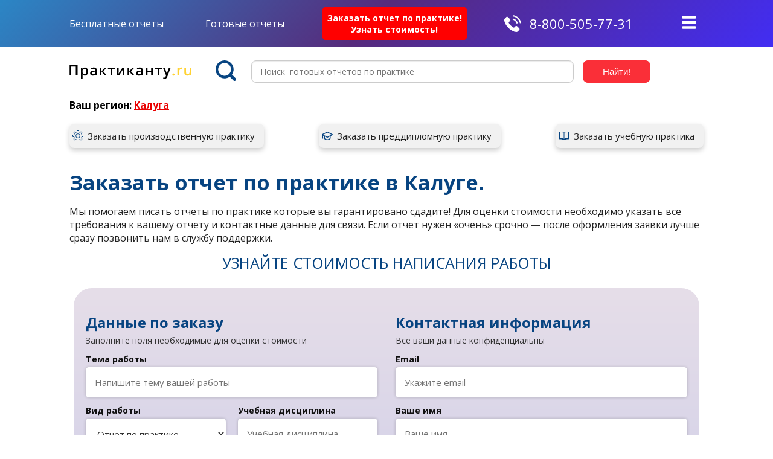

--- FILE ---
content_type: text/html; charset=utf-8
request_url: https://www.praktikantu.ru/zakaz/kaluga/
body_size: 23035
content:

<!DOCTYPE html>
<html lang="ru">
<head><meta charset="UTF-8" /><link rel="preconnect" href="https://fonts.gstatic.com" crossorigin="" /><link rel="preload" as="style" href="https://fonts.googleapis.com/css2?family=Open+Sans:wght@400;700&amp;display=swap" /><link rel="stylesheet" href="https://fonts.googleapis.com/css2?family=Open+Sans:wght@400;700&amp;display=swap" media="all" /><link rel="stylesheet" type="text/css" href="/resources/css/style.css?ver=240122" /><link rel="stylesheet" type="text/css" href="/slick/slick/slick.css?ver=230122" /><link rel="stylesheet" type="text/css" href="/slick/slick/slick-theme.css" />

	<script src="https://cdnjs.cloudflare.com/ajax/libs/jquery/1.8.0/jquery.min.js" type="text/javascript"></script>
	<script src="/resources/js/jquery-ui.min.js" language="javascript" type="text/javascript"></script>
	
	<link rel="shortcut icon" href="/resources/images/favicon.ico" type="image/x-icon" /><meta name="viewport" content="width=device-width, initial-scale=1" /><meta name="yandex-verification" content="483235e2fad8c9cd" /><title>Купить отчет по практике,  в Калуге выполним на заказ, быстро, недорого!.</title>
<meta http-equiv="keywords" name="keywords" content="Отчет по практие, купить, заказать" />
<meta name="description" content="Заказывай  отличные отчеты по практике без плагиата, без лишних посредников и с гарантией сдачи. Купить отчет по преддипломной, летней - учебной или производственной практике  в Калуге можно по самой низкой цене на рынке. Любой отчет возможно заказать в срок от 1 дня." />
</head>
<body>
<form method="post" action="./" onsubmit="javascript:return WebForm_OnSubmit();" id="aspnetForm" enctype="multipart/form-data">
<div class="aspNetHidden">
<input type="hidden" name="__EVENTTARGET" id="__EVENTTARGET" value="" />
<input type="hidden" name="__EVENTARGUMENT" id="__EVENTARGUMENT" value="" />
<input type="hidden" name="__VIEWSTATE" id="__VIEWSTATE" value="/wEPDwULLTExNTQ2NTU3MTkPZBYCZg9kFgQCAQ9kFgICCw8WAh4EVGV4dAWaBjx0aXRsZT7QmtGD0L/QuNGC0Ywg0L7RgtGH0LXRgiDQv9C+INC/0YDQsNC60YLQuNC60LUsICDQsiDQmtCw0LvRg9Cz0LUg0LLRi9C/0L7Qu9C90LjQvCDQvdCwINC30LDQutCw0LcsINCx0YvRgdGC0YDQviwg0L3QtdC00L7RgNC+0LPQviEuPC90aXRsZT4NCjxtZXRhIGh0dHAtZXF1aXY9ImtleXdvcmRzIiBuYW1lPSJrZXl3b3JkcyIgY29udGVudD0i0J7RgtGH0LXRgiDQv9C+INC/0YDQsNC60YLQuNC1LCDQutGD0L/QuNGC0YwsINC30LDQutCw0LfQsNGC0YwiIC8+DQo8bWV0YSBuYW1lPSJkZXNjcmlwdGlvbiIgY29udGVudD0i0JfQsNC60LDQt9GL0LLQsNC5ICDQvtGC0LvQuNGH0L3Ri9C1INC+0YLRh9C10YLRiyDQv9C+INC/0YDQsNC60YLQuNC60LUg0LHQtdC3INC/0LvQsNCz0LjQsNGC0LAsINCx0LXQtyDQu9C40YjQvdC40YUg0L/QvtGB0YDQtdC00L3QuNC60L7QsiDQuCDRgSDQs9Cw0YDQsNC90YLQuNC10Lkg0YHQtNCw0YfQuC4g0JrRg9C/0LjRgtGMINC+0YLRh9C10YIg0L/QviDQv9GA0LXQtNC00LjQv9C70L7QvNC90L7QuSwg0LvQtdGC0L3QtdC5IC0g0YPRh9C10LHQvdC+0Lkg0LjQu9C4INC/0YDQvtC40LfQstC+0LTRgdGC0LLQtdC90L3QvtC5INC/0YDQsNC60YLQuNC60LUgINCyINCa0LDQu9GD0LPQtSDQvNC+0LbQvdC+INC/[base64]/0LvQvtC80L3QsNGPDtCg0LXRhNC10YDQsNGCINCe0YLRh9C10YIg0L/QviDQv9GA0LDQutGC0LjQutC1DtCS0L7Qv9GA0L7RgdGLHdCa0YPRgNGB0L7QstCw0Y8g0YLQtdC+0YDQuNGPIdCa0YPRgNGB0L7QstCw0Y8g0L/RgNCw0LrRgtC40LrQsAzQlNGA0YPQs9C+0LUj0JrQvtC90YLRgNC+0LvRjNC90LDRjyDRgNCw0LHQvtGC0LAd0J7RgtC30YvQsiAvINGA0LXRhtC10L3Qt9C40Y8V0JHQuNC30L3QtdGBLdC/0LvQsNC9FtCU0LjQv9C70L7QvNC90LDRjyBNQkEI0K3RgdGB0LUZ0JfQsNGJ0LjRgtC90LDRjyDRgNC10YfRjCHQp9Cw0YHRgtGMINC00LjRgdGB0LXRgNGC0LDRhtC40LgK0KLQtdGB0YLRiwzQl9Cw0LTQsNGH0Lgp0JTQuNC/0LvQvtC80L3QsNGPINGC0LXRhdC90LjRh9C10YHQutCw0Y8S0J/Qu9Cw0L0g0Log0JLQmtCgHNCa0L7QvdGG0LXQv9GG0LjRjyDQuiDQktCa0KAe0J/QsNC60LXRgiDQtNC70Y8g0LfQsNGJ0LjRgtGLDNCh0YLQsNGC0YzQuB3Qp9Cw0YHRgtGMINC00LjQv9C70L7QvNC90L7QuS/QnNCw0LPQuNGB0YLQtdGA0YHQutCw0Y8g0LTQuNGB0YHQtdGA0YLQsNGG0LjRjy/QmtCw0L3QtNC40LTQsNGC0YHQutCw0Y8g0LTQuNGB0YHQtdGA0YLQsNGG0LjRjyrQlNC40L/[base64]/[base64]/QtdGA0LXQstC+0LTQvtC8OgfQrk1vbmV5CFdlYm1vbmV5IdCd0LDQu9C40YfQvdGL0LzQuCDQsiDQvtGE0LjRgdC1OiXQlNGA0YPQs9C+0Lkg0LzQtdGC0L7QtCDQvtC/[base64]/mmlwdQUt5utL" />
</div>

<script type="text/javascript">
//<![CDATA[
var theForm = document.forms['aspnetForm'];
if (!theForm) {
    theForm = document.aspnetForm;
}
function __doPostBack(eventTarget, eventArgument) {
    if (!theForm.onsubmit || (theForm.onsubmit() != false)) {
        theForm.__EVENTTARGET.value = eventTarget;
        theForm.__EVENTARGUMENT.value = eventArgument;
        theForm.submit();
    }
}
//]]>
</script>


<script src="/WebResource.axd?d=J5oldUqXjywkemCvIZYF62D-QJ0ZLKMZ9SHF9BI4DgJ11939v4JAYh-fyq2gKTMBIwwzEjzyQDSlf0_BSRtcYiMAwWL8C8AxcZ5SwFakrPg1&amp;t=638459932569584809" type="text/javascript"></script>


<script src="/WebResource.axd?d=Ndx-_lk4PiUIgtsd0PkTdOYoXxmFHlK9Y7E8q4-VXhgf1mEQFZaIdqCEFAdQ7Px4bGuVPvzZi7JRY3phERuhxjn5xbRG6o2KaYLgqPGQp141&amp;t=638459932569584809" type="text/javascript"></script>
<script type="text/javascript">
//<![CDATA[
function WebForm_OnSubmit() {
if (typeof(ValidatorOnSubmit) == "function" && ValidatorOnSubmit() == false) return false;
return true;
}
//]]>
</script>

<div class="aspNetHidden">

	<input type="hidden" name="__VIEWSTATEGENERATOR" id="__VIEWSTATEGENERATOR" value="DABC2B2B" />
	<input type="hidden" name="__EVENTVALIDATION" id="__EVENTVALIDATION" value="/[base64]/BkqplN3sRFZcwo60tTS7RGhBtQX6r3TUgBQ812w/ASHeU1GVgT9QM+RrV8KQWwCib0DKAV5VEgZQZq1EvGaoSpS+D299VLQ38JUVPzcWHPiNA2785ObBemxQ03w7THvVFK/2m4aFCyzzyneV1oMDPJZ+E/Vw6iRm9zjpLRo+yvKLixzhXAJ4ra6S4ISTD7gSnUAnx9mzPAtmVeUi/nxxR/GS83eUVqzqJXLISwBSkUe12HXMprH4HousFdd34uhsxidt+k9BBVQ4rNIhAEPT/5s3ihru3gHhIKGQoUUdnErluE6Ckrj2Jpt3yD1+S2XJZRZSj3lNlRDgW6IAWoNiaOKzqbApDxcJle4uicwJGBZGxQz3J3NNZnOtJbHkRmOsNPb9OCLgYKxPL+oxU3zeQoQJ/E9ve8yNyMnKjEZcSca0pteI6SJHaqDpTtAbiq98tnTpeCnuziNT9CC606Ifk+1pOWN1DjeMF0CAS/rttuNz2bOgPvgy1PYbwE1NDhBdWWqBNy21y11/V1WCxu++OOI6TUWnQc/5jrXfZexsuaywXqis3TgpxeGGlIFRilaD8WMLA7yxQiUa+AjrGVDoioLahaMhYrtz56RxXS/o0qoF2j5rsuD4uYn5jZD5pm0HcpYWivbROZKCLkUWSlwXl0oG+MicaxH5zNz3SrEGMxMxjCQZoc2HcsR+zTrOFsxhyHJZRhVW64eQtFVWs3sP/kxw9lae08Y8fqITUXyr8QEr8DCMzKPxIXTv4ZAneboSfJ3goN/yAx5+uf5sNrMcTeP1w6cfsvFQBuesGIPyPFr6z3ECtdbw3s6WEJGdgwkS99cWHitK6aYGdNvhmJzZKVhICHbnFUEaj69ot914RhHfPElEhPLzSVFsPGuxDhlyZYqB67r3GFoto" />
</div>
	<div class="wrapper">
		<header class="header">
			<div class="menu">
				<div class="row menu_items">
	<div class="t-left menu_item">
		<div class="t-center">
			<ul class="top_menu__list">
			    <li>
			    	<a href="/free/">Бесплатные отчеты</a>
			        <ul class="submenu">
			            <li>
		                <a href="/free/proizvodstvennaja/">Отчет&nbsp;по&nbsp;производственной&nbsp;практике</a>
			            </li>
			            <li>
		                <a href="/free/preddiplomnaja/">Отчет&nbsp;по&nbsp;преддипломной&nbsp;практике</a>
			            </li>
			            <li>
		                <a href="/free/oznakomitelnaja/">Отчет&nbsp;по&nbsp;ознакомительной&nbsp;практике</a>
			            </li>
						 			<li>
		                <a href="/free/uchebnaja/">Отчет&nbsp;по&nbsp;учебной&nbsp;практике</a>
			            </li>
			            <li>
		                <a href="/free/tekhnologicheskaya/">Отчет&nbsp;по&nbsp;технологической&nbsp;практике</a>
			            </li>
			            <li>
		                <a href="/free/pedagogicheskaya/">Отчет&nbsp;по&nbsp;педагогической&nbsp;практике</a>
			            </li>
			            <li>
		                <a href="/free/yuridicheskaya/">Отчет&nbsp;по&nbsp;юридической&nbsp;практике</a>
			            </li>
			            <li>
		                <a href="/free/po-polucheniyu-pervichnyh-professionalnyh-umenij-i-navykov/">Получение&nbsp;первичных&nbsp;проф.&nbsp;умений</a>
			            </li>
			            <li>
		                <a href="/free/spo/">Отчет&nbsp;по&nbsp;практике&nbsp;СПО</a>
			            </li>
			            <li>
		                <a href="/free/primery-dnevnikov-po-praktike/">Дневник&nbsp;по&nbsp;практике</a>
			            </li>
			        </ul>
			    </li>
			</ul>
		</div>
	</div>
	<div class="t-left menu_item">
		<div class="t-center">
			<ul class="top_menu__list">
			    <li>
			    	<a href="/katalog/?type=4">Готовые отчеты</a>
			        <ul class="submenu">
			            <li>
			                <a href="/praktika/proizvodstvennaja/">Производственная <br>практика</a>
			            </li>
			            <li>
			                <a href="/praktika/preddiplomnaja/">Преддипломная <br>практика</a>
			            </li>
			            <li>
			                <a href="/praktika/oznakomitelnaja/">Ознакомительная<br>практика</a>
			            </li>
						 <li>
			                <a href="/praktika/uchebnaja/">Учебная<br>практика</a>
			            </li>
			        </ul>
			    </li>
			</ul>
		</div>
	</div>
	<div class="t-center">
		<a href="/zakaz/" class="row button__cost t-center button__cost__item cost__link">Заказать отчет по практике!<br>Узнать стоимость!</a>
	</div>
	<div class="t-center menu_item text_white top-header__phone">
		<img src="/resources/images/phone.svg" alt="phone" class="icon_phone">
		<a href="tel:88005057731">8-800-505-77-31</a>
	</div>
	<div class="header__head_items_menu_top  header__button_menu">
		<div class="header__menu_sandwich">
			<img src="/resources/images/topbtSandwich.svg" alt="menu" id="header__menu_sandwich_top" class="header__menu__size_icons">
			<img src="/resources/images/topcancelMenu.svg" alt="cancel" class="header__menu__size_icons header__menu_cancel " id="cancelMenu_top">
		</div>
		<div class="header__mobile_menu" id="header__mobile_menu_top">
			<ul id="menu__mobile">
				<li class="item__contacts pb10">
					<div class="contacts text_white pb10">
						Контакты:
					</div>
					<a href="tel:88005057731" class="top-menu__phone">8-800-505-77-31</a>
				</li>
				<li class="menu__mobile__item_allocate"><a href="/zakaz/" class="menu__mobile__link_allocate">Заказать отчет у эксперта</a></li>
				<li><a href="/zakazdiploma/">Заказать дипломную</a></li>
				<li><a href="/katalog/?type=4">Готовые отчеты</a></li>
				<li><a href="/poisk/?keywords=">Поиск готовых работ</a></li>
				<li><a href="/help/kak-napisat-otchet/">Как написать отчет</a></li>
				<li><a href="/prootchet/">Пишем отчет сами</a></li>
				<li><a href="/free/">Бесплатные отчеты</a></li>
				<li><a href="/praktika/proizvodstvennaja/">Производственная практика</a></li>
				<li><a href="/praktika/preddiplomnaja/">Преддипломная практика</a></li>
				<li><a href="/praktika/oznakomitelnaja/">Ознакомительная практика</a></li>
				<li><a href="/praktika/uchebnaja/">Учебная практика</a></li>
				<li><a href="/company/">О компании</a></li>
				<li><a href="/garantii/">Гарантии</a></li>
				<li><a href="/oplata/">Способы оплаты</a></li>
			</ul>
		</div>
	</div>
</div>
			</div>
			<div class="row header__head">
				<div class="header__head_items">
					<a href="/">
						<img src="/resources/images/logo.svg" alt="Практиканту.ру">
					</a>
				</div>
				<div class="header__head_field_search t-center" id="header__head_field_search">
					<div class="header__magnifer">
						<img src="/resources/images/search.svg" alt="Поиск" width="34">
					</div>
					<div id="Panel1" class="header__head_items_search" onkeypress="javascript:return WebForm_FireDefaultButton(event, &#39;Button4&#39;)">
	
					  <input name="ctl00$searchtext" type="text" id="searchtext" class="field_search" placeholder="Поиск  готовых отчетов по практике" />
					  <input type="submit" name="ctl00$Button4" value="Найти!" onclick="javascript:WebForm_DoPostBackWithOptions(new WebForm_PostBackOptions(&quot;ctl00$Button4&quot;, &quot;&quot;, true, &quot;&quot;, &quot;&quot;, false, false))" id="Button4" class="sumbit_search" />
					
</div>
				</div>
				<div class="header__head_items_menu  header__button_menu">
					<div class="header__menu_sandwich">
						<img src="/resources/images/btSandwich.svg" alt="menu" id="header__menu_sandwich" class="header__menu__size_icons">
						<img src="/resources/images/cancelMenu.svg" alt="cancel" class="header__menu__size_icons header__menu_cancel " id="cancelMenu">
					</div>
					<div class="header__mobile_menu" id="header__mobile_menu">
						<ul id="menu__mobile">
							<li class="item__contacts pb10">
								<div class="contacts text_white pb10">
									Контакты:
								</div>
								<a href="tel:88005057731" class="top-menu__phone">8-800-505-77-31</a>
							</li>
							<li class="menu__mobile__item_allocate"><a href="/zakaz/" class="menu__mobile__link_allocate">Заказать отчет у эксперта</a></li>
							<li><a href="/zakazdiploma/">Заказать дипломную</a></li>
							<li><a href="/katalog/?type=4">Готовые отчеты</a></li>
							<li><a href="/poisk/?keywords=">Поиск готовых работ</a></li>
							<li><a href="/help/kak-napisat-otchet/">Как написать отчет</a></li>
							<li><a href="/prootchet/">Пишем отчет сами</a></li>
							<li><a href="/free/">Бесплатные отчеты</a></li>
							<li><a href="/praktika/proizvodstvennaja/">Производственная практика</a></li>
							<li><a href="/praktika/preddiplomnaja/">Преддипломная практика</a></li>
							<li><a href="/praktika/oznakomitelnaja/">Ознакомительная практика</a></li>
							<li><a href="/praktika/uchebnaja/">Учебная практика</a></li>
							<li><a href="/company/">О компании</a></li>
							<li><a href="/garantii/">Гарантии</a></li>
							<li><a href="/oplata/">Способы оплаты</a></li>
						</ul>
					</div>
				</div>
				<div class="header__magnifer_second">
					<img src="/resources/images/search.svg" id="header__magnifer_second_field" alt="Поиск" width="19">
				</div>
			</div>
			<div class="row t-left">
				
	<!-- kaluga -->
	<div>
		<p style="margin:0; font-weight: 700; padding: 10px 0 0;">
			Ваш регион: <a href="#" id="city_selection" style="color: #e90101;text-decoration:underline;"> Калуга</a>
		</p>
		<div style="display:none; background: white; padding: 10px; height:317px;width: 270px; overflow: auto; position: absolute;z-index: 1;border: 1px solid #074481;box-shadow: 0 0 10px rgba(0,0,0,0.5);" id="city__list">
			<ul>
			<li><a href='/zakaz/armavir/'>Армавир</a></li><li><a href='/zakaz/barnaul/'>Барнаул</a></li><li><a href='/zakaz/blagoveshhensk/'>Благовещенск</a></li><li><a href='/zakaz/brjansk/'>Брянск</a></li><li><a href='/zakaz/velikij-novgorod/'>Великий-новгород</a></li><li><a href='/zakaz/vladimir/'>Владимир</a></li><li><a href='/zakaz/volgograd/'>Волгоград</a></li><li><a href='/zakaz/voronezh/'>Воронеж</a></li><li><a href='/zakaz/domodedovo/'>Домодедово</a></li><li><a href='/zakaz/doneck/'>Донецк</a></li><li><a href='/zakaz/ekaterinburg/'>Екатеринбург</a></li><li><a href='/zakaz/zelenograd/'>Зеленоград</a></li><li><a href='/zakaz/ivanovo/'>Иваново</a></li><li><a href='/zakaz/ijevsk/'>Ижевск</a></li><li><a href='/zakaz/irkutsk/'>Иркутск</a></li><li><a href='/zakaz/joshkar-ola/'>Йошкар-ола</a></li><li><a href='/zakaz/kazan/'>Казань</a></li><li><a href='/zakaz/kaluga/'>Калуга</a></li><li><a href='/zakaz/kamyshin/'>Камышин</a></li><li><a href='/zakaz/karaganda/'>Караганда</a></li><li><a href='/zakaz/kemerovo/'>Кемерово</a></li><li><a href='/zakaz/kirov/'>Киров</a></li><li><a href='/zakaz/kolomna/'>Коломна</a></li><li><a href='/zakaz/krasnogorsk/'>Красногорск</a></li><li><a href='/zakaz/krasnodar/'>Краснодар</a></li><li><a href='/zakaz/krasnojarsk/'>Красноярск</a></li><li><a href='/zakaz/kurgan/'>Курган</a></li><li><a href='/zakaz/kursk/'>Курск</a></li><li><a href='/zakaz/moskva/'>Москва</a></li><li><a href='/zakaz/naberezhnye-chelny/'>Набережные-челны</a></li><li><a href='/zakaz/nizhnij-novgorod/'>Новгород</a></li><li><a href='/zakaz/novokuzneck/'>Новокузнецк</a></li><li><a href='/zakaz/novosibirsk/'>Новосибирск</a></li><li><a href='/zakaz/norilsk/'>Норильск</a></li><li><a href='/zakaz/omsk/'>Омск</a></li><li><a href='/zakaz/orenburg/'>Оренбург</a></li><li><a href='/zakaz/penza/'>Пенза</a></li><li><a href='/zakaz/perm/'>Пермь</a></li><li><a href='/zakaz/petropavlovsk-kamchatskij/'>Петропавловск-камчатский</a></li><li><a href='/zakaz/ramenskoe/'>Раменское</a></li><li><a href='/zakaz/rostov-na-donu/'>Ростов-на-дону</a></li><li><a href='/zakaz/rybinsk/'>Рыбинск</a></li><li><a href='/zakaz/rjazan/'>Рязань</a></li><li><a href='/zakaz/samara/'>Самара</a></li><li><a href='/zakaz/sankt-peterburg/'>Санкт-петербург</a></li><li><a href='/zakaz/saratov/'>Cаратов</a></li><li><a href='/zakaz/sevastopol/'>Севастополь</a></li><li><a href='/zakaz/sergiev-pasad/'>Сергиев Посад</a></li><li><a href='/zakaz/simferopol/'>Симферополь</a></li><li><a href='/zakaz/smolensk/'>Смоленск</a></li><li><a href='/zakaz/sochi/'>Сочи</a></li><li><a href='/zakaz/stavropol/'>Ставрополь</a></li><li><a href='/zakaz/tver/'>Тверь</a></li><li><a href='/zakaz/tomsk/'>Томск</a></li><li><a href='/zakaz/tula/'>Тула</a></li><li><a href='/zakaz/tjumen/'>Тюмень</a></li><li><a href='/zakaz/ufa/'>Уфа</a></li><li><a href='/zakaz/habarovsk/'>Хабаровск</a></li><li><a href='/zakaz/cheboksary/'>Чебоксары</a></li><li><a href='/zakaz/cheljabinsk/'>Челябинск</a></li><li><a href='/zakaz/cherepovec/'>Череповец</a></li><li><a href='/zakaz/jaroslavl/'>Ярославль</a></li><li><a href='/zakaz/abakan/'>Абакан</a></li><li><a href='/zakaz/azov/'>Азов</a></li><li><a href='/zakaz/aleksandrov/'>Александров</a></li><li><a href='/zakaz/aleksin/'>Алексин</a></li><li><a href='/zakaz/almetevsk/'>Альметьевск</a></li><li><a href='/zakaz/anadyr/'>Анадырь</a></li><li><a href='/zakaz/anapa/'>Анапа</a></li><li><a href='/zakaz/angarsk/'>Ангарск</a></li><li><a href='/zakaz/anzhero-sudzhensk/'>Анжеро-Судженск</a></li><li><a href='/zakaz/apatity/'>Апатиты</a></li><li><a href='/zakaz/arzamas/'>Арзамас</a></li><li><a href='/zakaz/arsenev/'>Арсеньев</a></li><li><a href='/zakaz/artem/'>Артем</a></li><li><a href='/zakaz/arhangelsk/'>Архангельск</a></li><li><a href='/zakaz/asbest/'>Асбест</a></li><li><a href='/zakaz/astrahan/'>Астрахань</a></li><li><a href='/zakaz/achinsk/'>Ачинск</a></li><li><a href='/zakaz/balakovo/'>Балаково</a></li><li><a href='/zakaz/balahna/'>Балахна</a></li><li><a href='/zakaz/balashiha/'>Балашиха</a></li><li><a href='/zakaz/balashov/'>Балашов</a></li><li><a href='/zakaz/batajsk/'>Батайск</a></li><li><a href='/zakaz/belgorod/'>Белгород</a></li><li><a href='/zakaz/belebej/'>Белебей</a></li><li><a href='/zakaz/belovo/'>Белово</a></li><li><a href='/zakaz/belogorsk/'>Белогорск</a></li><li><a href='/zakaz/beloreck/'>Белорецк</a></li><li><a href='/zakaz/belorechensk/'>Белореченск</a></li><li><a href='/zakaz/berdsk/'>Бердск</a></li><li><a href='/zakaz/berezniki/'>Березники</a></li><li><a href='/zakaz/beryozovskij/'>Берёзовский</a></li><li><a href='/zakaz/bijsk/'>Бийск</a></li><li><a href='/zakaz/birobidzhan/'>Биробиджан</a></li><li><a href='/zakaz/bor/'>Бор</a></li><li><a href='/zakaz/borisoglebsk/'>Борисоглебск</a></li><li><a href='/zakaz/borovichi/'>Боровичи</a></li><li><a href='/zakaz/bratsk/'>Братск</a></li><li><a href='/zakaz/bugulma/'>Бугульма</a></li><li><a href='/zakaz/buzuluk/'>Бузулук</a></li><li><a href='/zakaz/velikie luki/'>Великие Луки</a></li><li><a href='/zakaz/verhnyaya pyshma/'>Верхняя Пышма</a></li><li><a href='/zakaz/vidnoe/'>Видное</a></li><li><a href='/zakaz/vladivostok/'>Владивосток</a></li><li><a href='/zakaz/volgodonsk/'>Волгодонск</a></li><li><a href='/zakaz/volzhsk/'>Волжск</a></li><li><a href='/zakaz/volzhskij/'>Волжский</a></li><li><a href='/zakaz/vologda/'>Вологда</a></li><li><a href='/zakaz/volsk/'>Вольск</a></li><li><a href='/zakaz/vorkuta/'>Воркута</a></li><li><a href='/zakaz/voskresensk/'>Воскресенск</a></li><li><a href='/zakaz/votkinsk/'>Воткинск</a></li><li><a href='/zakaz/vsevolozhsk/'>Всеволожск</a></li><li><a href='/zakaz/vyborg/'>Выборг</a></li><li><a href='/zakaz/vyksa/'>Выкса</a></li><li><a href='/zakaz/vyazma/'>Вязьма</a></li><li><a href='/zakaz/gatchina/'>Гатчина</a></li><li><a href='/zakaz/gelendzhik/'>Геленджик</a></li><li><a href='/zakaz/glazov/'>Глазов</a></li><li><a href='/zakaz/gornoaltajsk/'>Горноалтайск</a></li><li><a href='/zakaz/gubkin/'>Губкин</a></li><li><a href='/zakaz/gukovo/'>Гуково</a></li><li><a href='/zakaz/gus-hrustalnyj/'>Гусь-Хрустальный</a></li><li><a href='/zakaz/dzerzhinsk/'>Дзержинск</a></li><li><a href='/zakaz/dimitrovgrad/'>Димитровград</a></li><li><a href='/zakaz/dmitrov/'>Дмитров</a></li><li><a href='/zakaz/dolgoprudnyj/'>Долгопрудный</a></li><li><a href='/zakaz/donskoj/'>Донской</a></li><li><a href='/zakaz/dubna/'>Дубна</a></li><li><a href='/zakaz/evpatoriya/'>Евпатория</a></li><li><a href='/zakaz/egorevsk/'>Егорьевск</a></li><li><a href='/zakaz/ejsk/'>Ейск</a></li><li><a href='/zakaz/elabuga/'>Елабуга</a></li><li><a href='/zakaz/elec/'>Елец</a></li><li><a href='/zakaz/essentuki/'>Ессентуки</a></li><li><a href='/zakaz/zheleznogorsk/'>Железногорск</a></li><li><a href='/zakaz/zheleznodorozhnyj/'>Железнодорожный</a></li><li><a href='/zakaz/zhigulyovsk/'>Жигулёвск</a></li><li><a href='/zakaz/zhukovskij/'>Жуковский</a></li><li><a href='/zakaz/zarechnyj/'>Заречный</a></li><li><a href='/zakaz/zelenogorsk/'>Зеленогорск</a></li><li><a href='/zakaz/zelenodolsk/'>Зеленодольск</a></li><li><a href='/zakaz/zlatoust/'>Златоуст</a></li><li><a href='/zakaz/ivanteevka/'>Ивантеевка</a></li><li><a href='/zakaz/izberbash/'>Избербаш</a></li><li><a href='/zakaz/iskitim/'>Искитим</a></li><li><a href='/zakaz/ishim/'>Ишим</a></li><li><a href='/zakaz/ishimbaj/'>Ишимбай</a></li><li><a href='/zakaz/kaliningrad/'>Калининград</a></li><li><a href='/zakaz/kamensk - uralskij/'>Каменск - Уральский</a></li><li><a href='/zakaz/kamensk-shahtinskij/'>Каменск-Шахтинский</a></li><li><a href='/zakaz/kansk/'>Канск</a></li><li><a href='/zakaz/kaspijsk/'>Каспийск</a></li><li><a href='/zakaz/kerch/'>Керчь</a></li><li><a href='/zakaz/kineshma/'>Кинешма</a></li><li><a href='/zakaz/kirishi/'>Кириши</a></li><li><a href='/zakaz/kirovo-chepeck/'>Кирово-Чепецк</a></li><li><a href='/zakaz/kiselyovsk/'>Киселёвск</a></li><li><a href='/zakaz/kislovodsk/'>Кисловодск</a></li><li><a href='/zakaz/klimovsk/'>Климовск</a></li><li><a href='/zakaz/klin/'>Клин</a></li><li><a href='/zakaz/klincy/'>Клинцы</a></li><li><a href='/zakaz/kovrov/'>Ковров</a></li><li><a href='/zakaz/kogalym/'>Когалым</a></li><li><a href='/zakaz/komsomolsk-na-amure/'>Комсомольск-на-Амуре</a></li><li><a href='/zakaz/kopejsk/'>Копейск</a></li><li><a href='/zakaz/korolyov/'>Королёв</a></li><li><a href='/zakaz/kostroma/'>Кострома</a></li><li><a href='/zakaz/kotlas/'>Котлас</a></li><li><a href='/zakaz/krasnokamensk/'>Краснокаменск</a></li><li><a href='/zakaz/krasnokamsk/'>Краснокамск</a></li><li><a href='/zakaz/krasnoturinsk/'>Краснотурьинск</a></li><li><a href='/zakaz/krasnoufimsk/'>Красноуфимск</a></li><li><a href='/zakaz/kropotkin/'>Кропоткин</a></li><li><a href='/zakaz/krymsk/'>Крымск</a></li><li><a href='/zakaz/kstovo/'>Кстово</a></li><li><a href='/zakaz/kuzneck/'>Кузнецк</a></li><li><a href='/zakaz/kumertau/'>Кумертау</a></li><li><a href='/zakaz/kungur/'>Кунгур</a></li><li><a href='/zakaz/kyzyl/'>Кызыл</a></li><li><a href='/zakaz/labinsk/'>Лабинск</a></li><li><a href='/zakaz/leninogorsk/'>Лениногорск</a></li><li><a href='/zakaz/leninsk-kuzneckij/'>Ленинск-Кузнецкий</a></li><li><a href='/zakaz/lesosibirsk/'>Лесосибирск</a></li><li><a href='/zakaz/lipeck/'>Липецк</a></li><li><a href='/zakaz/liski/'>Лиски</a></li><li><a href='/zakaz/lobnya/'>Лобня</a></li><li><a href='/zakaz/lysva/'>Лысьва</a></li><li><a href='/zakaz/lytkarino/'>Лыткарино</a></li><li><a href='/zakaz/lyubercy/'>Люберцы</a></li><li><a href='/zakaz/magadan/'>Магадан</a></li><li><a href='/zakaz/magnitogorsk/'>Магнитогорск</a></li><li><a href='/zakaz/mahachkala/'>Махачкала</a></li><li><a href='/zakaz/mezhdurechensk/'>Междуреченск</a></li><li><a href='/zakaz/meleuz/'>Мелеуз</a></li><li><a href='/zakaz/miass/'>Миасс</a></li><li><a href='/zakaz/mineralnye vody/'>Минеральные воды</a></li><li><a href='/zakaz/minusinsk/'>Минусинск</a></li><li><a href='/zakaz/mihajlovka/'>Михайловка</a></li><li><a href='/zakaz/mihajlovsk/'>Михайловск</a></li><li><a href='/zakaz/michurinsk/'>Мичуринск</a></li><li><a href='/zakaz/murmansk/'>Мурманск</a></li><li><a href='/zakaz/murom/'>Муром</a></li><li><a href='/zakaz/mytishchi/'>Мытищи</a></li><li><a href='/zakaz/nazarovo/'>Назарово</a></li><li><a href='/zakaz/nazran/'>Назрань</a></li><li><a href='/zakaz/naro-fominsk/'>Наро-Фоминск</a></li><li><a href='/zakaz/nahodka/'>Находка</a></li><li><a href='/zakaz/neryungri/'>Нерюнгри</a></li><li><a href='/zakaz/neftekamsk/'>Нефтекамск</a></li><li><a href='/zakaz/nefteyugansk/'>Нефтеюганск</a></li><li><a href='/zakaz/nizhnevartovsk/'>Нижневартовск</a></li><li><a href='/zakaz/nizhnekamsk/'>Нижнекамск</a></li><li><a href='/zakaz/nizhnij tagil/'>Нижний Тагил</a></li><li><a href='/zakaz/novoaltajsk/'>Новоалтайск</a></li><li><a href='/zakaz/novokujbyshevsk/'>Новокуйбышевск</a></li><li><a href='/zakaz/novomoskovsk/'>Новомосковск</a></li><li><a href='/zakaz/novorossijsk/'>Новороссийск</a></li><li><a href='/zakaz/novotroick/'>Новотроицк</a></li><li><a href='/zakaz/novouralsk/'>Новоуральск</a></li><li><a href='/zakaz/novocheboksarsk/'>Новочебоксарск</a></li><li><a href='/zakaz/novocherkassk/'>Новочеркасск</a></li><li><a href='/zakaz/novoshahtinsk/'>Новошахтинск</a></li><li><a href='/zakaz/novyj urengoj/'>Новый Уренгой</a></li><li><a href='/zakaz/noginsk/'>Ногинск</a></li><li><a href='/zakaz/noyabrsk/'>Ноябрьск</a></li><li><a href='/zakaz/nyagan/'>Нягань</a></li><li><a href='/zakaz/obninsk/'>Обнинск</a></li><li><a href='/zakaz/odincovo/'>Одинцово</a></li><li><a href='/zakaz/ozyorsk/'>Озёрск</a></li><li><a href='/zakaz/oktyabrskij/'>Октябрьский</a></li><li><a href='/zakaz/orel/'>Орел</a></li><li><a href='/zakaz/orekhovo-zuevo/'>Орехово-Зуево</a></li><li><a href='/zakaz/orsk/'>Орск</a></li><li><a href='/zakaz/pavlovo/'>Павлово</a></li><li><a href='/zakaz/pavlovskij posad/'>Павловский Посад</a></li><li><a href='/zakaz/pervouralsk/'>Первоуральск</a></li><li><a href='/zakaz/petrozavodsk/'>Петрозаводск</a></li><li><a href='/zakaz/podolsk/'>Подольск</a></li><li><a href='/zakaz/polevskoj/'>Полевской</a></li><li><a href='/zakaz/prokopevsk/'>Прокопьевск</a></li><li><a href='/zakaz/prohladnyj/'>Прохладный</a></li><li><a href='/zakaz/pskov/'>Псков</a></li><li><a href='/zakaz/pushkino/'>Пушкино</a></li><li><a href='/zakaz/pyatigorsk/'>Пятигорск</a></li><li><a href='/zakaz/revda/'>Ревда</a></li><li><a href='/zakaz/reutov/'>Реутов</a></li><li><a href='/zakaz/rzhev/'>Ржев</a></li><li><a href='/zakaz/roslavl/'>Рославль</a></li><li><a href='/zakaz/rossosh/'>Россошь</a></li><li><a href='/zakaz/rubcovsk/'>Рубцовск</a></li><li><a href='/zakaz/salavat/'>Салават</a></li><li><a href='/zakaz/salekhard/'>Салехард</a></li><li><a href='/zakaz/salsk/'>Сальск</a></li><li><a href='/zakaz/saransk/'>Саранск</a></li><li><a href='/zakaz/sarapul/'>Сарапул</a></li><li><a href='/zakaz/sarov/'>Саров</a></li><li><a href='/zakaz/svobodnyj/'>Свободный</a></li><li><a href='/zakaz/severodvinsk/'>Северодвинск</a></li><li><a href='/zakaz/seversk/'>Северск</a></li><li><a href='/zakaz/serov/'>Серов</a></li><li><a href='/zakaz/serpuhov/'>Серпухов</a></li><li><a href='/zakaz/sertolovo/'>Сертолово</a></li><li><a href='/zakaz/sibaj/'>Сибай</a></li><li><a href='/zakaz/slavyansk-na-kubani/'>Славянск-на-Кубани</a></li><li><a href='/zakaz/solikamsk/'>Соликамск</a></li><li><a href='/zakaz/solnechnogorsk/'>Солнечногорск</a></li><li><a href='/zakaz/sosnovyj bor/'>Сосновый Бор</a></li><li><a href='/zakaz/staryj oskol/'>Старый Оскол</a></li><li><a href='/zakaz/sterlitamak/'>Стерлитамак</a></li><li><a href='/zakaz/stupino/'>Ступино</a></li><li><a href='/zakaz/surgut/'>Сургут</a></li><li><a href='/zakaz/syzran/'>Сызрань</a></li><li><a href='/zakaz/syktyvkar/'>Сыктывкар</a></li><li><a href='/zakaz/taganrog/'>Таганрог</a></li><li><a href='/zakaz/tambov/'>Тамбов</a></li><li><a href='/zakaz/timashyovsk/'>Тимашёвск</a></li><li><a href='/zakaz/tihvin/'>Тихвин</a></li><li><a href='/zakaz/tihoreck/'>Тихорецк</a></li><li><a href='/zakaz/tobolsk/'>Тобольск</a></li><li><a href='/zakaz/tolyatti/'>Тольятти</a></li><li><a href='/zakaz/troick/'>Троицк</a></li><li><a href='/zakaz/tuapse/'>Туапсе</a></li><li><a href='/zakaz/tujmazy/'>Туймазы</a></li><li><a href='/zakaz/uzlovaya/'>Узловая</a></li><li><a href='/zakaz/ulan-udeh/'>Улан-Удэ</a></li><li><a href='/zakaz/ulyanovsk/'>Ульяновск</a></li><li><a href='/zakaz/urus-martan/'>Урус-Мартан</a></li><li><a href='/zakaz/usole-sibirskoe/'>Усолье-Сибирское</a></li><li><a href='/zakaz/ussurijsk/'>Уссурийск</a></li><li><a href='/zakaz/ust-ilimsk/'>Усть-Илимск</a></li><li><a href='/zakaz/uhta/'>Ухта</a></li><li><a href='/zakaz/fryazino/'>Фрязино</a></li><li><a href='/zakaz/hanty-mansijsk/'>Ханты-Мансийск</a></li><li><a href='/zakaz/himki/'>Химки</a></li><li><a href='/zakaz/chajkovskij/'>Чайковский</a></li><li><a href='/zakaz/chapaevsk/'>Чапаевск</a></li><li><a href='/zakaz/cheremhovo/'>Черемхово</a></li><li><a href='/zakaz/chernogorsk/'>Черногорск</a></li><li><a href='/zakaz/chekhov/'>Чехов</a></li><li><a href='/zakaz/chistopol/'>Чистополь</a></li><li><a href='/zakaz/chita/'>Чита</a></li><li><a href='/zakaz/shadrinsk/'>Шадринск</a></li><li><a href='/zakaz/shahty/'>Шахты</a></li><li><a href='/zakaz/shuya/'>Шуя</a></li><li><a href='/zakaz/shchelkino/'>Щелкино</a></li><li><a href='/zakaz/shchelkovo/'>Щелково</a></li><li><a href='/zakaz/shchyokino/'>Щёкино</a></li><li><a href='/zakaz/ehlektrostal/'>Электросталь</a></li><li><a href='/zakaz/ehngels/'>Энгельс</a></li><li><a href='/zakaz/yuzhno-sahalinsk/'>Южно-Сахалинск</a></li><li><a href='/zakaz/yurga/'>Юрга</a></li><li><a href='/zakaz/yakutsk/'>Якутск</a></li>	
			</ul>
		</div>
	</div>
	<div class="list__type-zakaz">
		<a href="/zakazproizv/" class="type-zakaz__first">Заказать производственную практику</a>
		<a href="/zakazpreddipl/" class="type-zakaz__second">Заказать преддипломную практику</a>
		<a href="/zakazuchebnoy/" class="type-zakaz__third">Заказать учебную практика</a>
	</div>
	<h1 class="header_title">Заказать отчет по практике  в Калуге.</h1>

			</div>
		</header>
		<main class="main">
			
	<div class="row">
<script type="application/ld+json">
{
"@context": "http://schema.org/",
"@type": "Product",
"name": "Отчет по практике",
"url":"https://www.praktikantu.ru/zakaz/",
"image": "",
"description": "Отчет по практике на заказ недорого. PraktikantuRu",
"mpn": "3",
"brand": {
"@type": "Organization",
"name": "PraktikantuRU"
},
"aggregateRating": {
"@type": "AggregateRating",
"ratingValue": "4.9",
"reviewCount": "9"
},
"offers": {
"@type": "Offer",
"priceCurrency": "RUB",
"price": "2600",
"availability": "http://schema.org/InStock",
"seller": {
"@type": "Organization",
"name": "PraktikantuRU"
}
}
}
</script>

		<script>
		document.getElementById("city_selection").onclick = function(e){
			e.preventDefault();
			var elStyle = document.getElementById("city__list");
			elStyle.style.display = (elStyle.style.display === "block" ? "none" : "block");
		}
		</script>
		<p class="text">
			Мы&nbsp;помогаем писать отчеты по&nbsp;практике которые вы&nbsp;гарантировано сдадите! Для оценки стоимости необходимо указать все требования к&nbsp;вашему отчету и&nbsp;контактные данные для связи. Если отчет нужен &laquo;очень&raquo; срочно&nbsp;&mdash; после оформления заявки лучше сразу позвонить нам в&nbsp;службу поддержки.
		</p>
	</div>
	<div class="row t-top" id="form-scroll">
		
<noindex>
	<div class="row">
		<div class="small-12 large-12 t-center form__blue__title">
				Узнайте стоимость написания работы
		</div>
			<div class="form form-order">
				<div class="form__container">
					<div class="form__column">
						<p class="form__title">Данные по заказу</p>
						<p class="form__tagline">Заполните поля необходимые для оценки стоимости</p>
						<div class="form__field">
							<label for="orderTheme" class="form__label">Тема работы</label>
							<textarea name="ctl00$MainContent$form_zakaz$orderTheme" rows="1" cols="20" id="MainContent_form_zakaz_orderTheme" class="validate[required] form__input form__textarea" placeholder="Напишите тему вашей работы">
</textarea>
							<span id="MainContent_form_zakaz_RequiredFieldValidator3" class="error" style="display:none;">Укажите тему Вашей работы</span>
						</div>
						<div class="form__field--two-el">
							<div class="form__field--column">
								<label for="WorkType" class="form__label">Вид работы</label>
								<select name="ctl00$MainContent$form_zakaz$WorkType" id="MainContent_form_zakaz_WorkType" class="form__input">
	<option value="1">Поиск информации</option>
	<option value="2">Дипломная</option>
	<option value="3">Реферат</option>
	<option selected="selected" value="4">Отчет по практике</option>
	<option value="5">Вопросы</option>
	<option value="6">Курсовая теория</option>
	<option value="7">Курсовая практика</option>
	<option value="8">Другое</option>
	<option value="9">Контрольная работа</option>
	<option value="10">Отзыв / рецензия</option>
	<option value="11">Бизнес-план</option>
	<option value="13">Дипломная MBA</option>
	<option value="14">Эссе</option>
	<option value="15">Защитная речь</option>
	<option value="16">Часть диссертации</option>
	<option value="17">Тесты</option>
	<option value="18">Задачи</option>
	<option value="21">Дипломная техническая</option>
	<option value="32">План к ВКР</option>
	<option value="34">Концепция к ВКР</option>
	<option value="35">Пакет для защиты</option>
	<option value="36">Статьи</option>
	<option value="37">Часть дипломной</option>
	<option value="43">Магистерская диссертация</option>
	<option value="44">Кандидатская диссертация</option>
	<option value="50">Дипломная для колледжа</option>
	<option value="62">Аттестационная работа</option>
	<option value="63">ВКР</option>
	<option value="64">Практическое задание</option>
	<option value="65">Научно-исследовательская работа</option>
	<option value="66">Презентации</option>
	<option value="67">Доклад</option>

</select>
							</div>
							<div class="form__field--column">
								<label for="predmet" class="form__label">Учебная дисциплина</label>
								<input name="ctl00$MainContent$form_zakaz$predmet" type="text" id="MainContent_form_zakaz_predmet" class="validate[required] form__input form__predmet" placeholder="Учебная дисциплина" />
								<input type="hidden" name="ctl00$MainContent$form_zakaz$predmetID" id="MainContent_form_zakaz_predmetID" />							
							</div>
						</div>
						<div class="form__field">
							<label for="predmet" class="form__label">Содержание работы</label>
							<textarea name="ctl00$MainContent$form_zakaz$Plan" rows="3" cols="20" id="MainContent_form_zakaz_Plan" class="form__input form__textarea" placeholder="Содержание (план) работы (если есть)">
</textarea>
						</div>
						<div class="form__field--two-el">
							<div class="form__field--column">
								<label for="NumPages" class="form__label">Кол-во страниц</label>
								<input name="ctl00$MainContent$form_zakaz$NumPages" id="MainContent_form_zakaz_NumPages" class="validate[required, integer] form__input form__num-pages" type="tel" placeholder="Кол-во страниц" />
								<span id="MainContent_form_zakaz_NumPagesFormatValidator" class="error" style="display:none;">Неверно указано количество страниц. Можно использовать только цифры. </span>
								<span id="MainContent_form_zakaz_NumPagesValidator" class="error" style="display:none;">Укажите примерное кол-во страниц</span>
							</div>
							<div class="form__field--column">
								<label for="dateOut" class="form__label">Срок сдачи работы</label>
								<input name="ctl00$MainContent$form_zakaz$dateOut" type="text" id="MainContent_form_zakaz_dateOut" class="validate[required]  form__input form__date" placeholder="Когда желаете получить работу" autocomplete="off" />
								<span id="MainContent_form_zakaz_RegularExpressionValidator1" class="error" style="display:none;">Введите дату в верном формате (дд.мм.гггг)</span>
		            <span id="MainContent_form_zakaz_DateOutValidator" class="error" style="display:none;">Укажите дату сдачи1</span>
							</div>
						</div>
						<div class="form__field--two-el">
							<div class="form__field--column">
								<label for="OrderCost" class="form__label">Желаемая стоимость</label>
								<input name="ctl00$MainContent$form_zakaz$OrderCost" id="MainContent_form_zakaz_OrderCost" class="validate[required] form__input form__price" placeholder="Только цифры, например: 100" type="tel" />
								<span id="MainContent_form_zakaz_CostFormatValidator" class="error" style="display:none;">Неверно указана стоимость. Можно использовать только цифры.</span><span id="MainContent_form_zakaz_CostNotEmptyValidator" class="error" style="display:none;">Укажите желаемую стоимость</span>
							</div>
							<div class="form__field--column form__field--city">
								<input type="text" id="form_zakaz_city_ajax" value="Цолумбус" placeholder="Ваш город"/>
								<input type="hidden" name="ctl00$MainContent$form_zakaz$gorodID" id="MainContent_form_zakaz_gorodID" />
							</div>
							<div class="form__field--column form__field--city">
								<input name="ctl00$MainContent$form_zakaz$ContactTime" type="text" id="MainContent_form_zakaz_ContactTime" placeholder=" " />
							</div>
						</div>
						<div class="form__field">
							<label for="AddFile" class="form__label">Дополнения</label>
							<div class="file">
								<div class="box">
									<a href="#">Прикрепить файл</a>
									<input type="file" name="ctl00$MainContent$form_zakaz$AddFile" id="MainContent_form_zakaz_AddFile" />
								</div>
								<div class="txt" id="upload_name">
									Прикрепите дополнительные материалы
								</div>
							</div>
						</div>
					</div>
					<div class="form__column">
						<p class="form__title">Контактная информация</p>
						<p class="form__tagline">Все ваши данные конфиденциальны</p>
						<div class="form__field">
							<label for="ClientEmail" class="form__label">Email</label>
							<input name="ctl00$MainContent$form_zakaz$ClientEmail" type="text" size="32" id="MainContent_form_zakaz_ClientEmail" class="validate[required, custom[email]] form__input" placeholder="Укажите email" />
							<span id="MainContent_form_zakaz_RequiredFieldValidator1" class="error" style="display:none;">Вы не указали e-mail. Укажите e-mail</span>
							<span id="MainContent_form_zakaz_RegularExpressionValidator6" class="error" style="display:none;">Укажите e-mail в правильном формате </span>
						</div>
						<div class="form__field">
							<label for="ClientName" class="form__label">Ваше имя</label>
							<input name="ctl00$MainContent$form_zakaz$ClientName" type="text" size="32" id="MainContent_form_zakaz_ClientName" class="validate[required] form__input" placeholder="Ваше имя" />
							<span id="MainContent_form_zakaz_RequiredFieldValidator7" class="error" style="display:none;">Вы не указали Имя. Укажите Имя!</span>
						</div>
						<div class="form__field">
							<label for="CellPhone" class="form__label">Мобильный телефон</label>
							<input name="ctl00$MainContent$form_zakaz$CellPhone" size="32" id="MainContent_form_zakaz_CellPhone" class="validate[required] form__input form__phone" type="tel" placeholder="Мобильный телефон" />
							<span id="MainContent_form_zakaz_RequiredFieldValidator8" class="error" style="visibility:hidden;">Укажите телефон</span>
						</div>
						<div class="form__field">
							<label for="ClientVuz" class="form__label">Учебное заведение</label>
							<input name="ctl00$MainContent$form_zakaz$ClientVuz" type="text" id="MainContent_form_zakaz_ClientVuz" class="form__input" placeholder="Учебное заведение" />
						</div>
						<div class="form__field">
							<label for="Comment" class="form__label">Примечания к заявке</label>
							<textarea name="ctl00$MainContent$form_zakaz$Comment" rows="6" cols="40" id="MainContent_form_zakaz_Comment" class="form__input form__textarea" placeholder="Укажите (если есть) дополнительные требования к оформлению работы, необходимый процент уникальности, систему проверки на антиплагиат и любые другие важные для вас требования.">
</textarea>
						</div>
					</div>
				</div>
				<div class="form__send">
					<div class="form__agreement">
						<input type="checkbox" id="form__checkbox" class="form__checkbox" checked>
						<label for="form__checkbox" class="form__checkbox--text">Даю согласие на обработку персональных данных</label>
					</div>
					<input type="submit" name="ctl00$MainContent$form_zakaz$sendOrder" value="Отправить заявку" onclick="javascript:WebForm_DoPostBackWithOptions(new WebForm_PostBackOptions(&quot;ctl00$MainContent$form_zakaz$sendOrder&quot;, &quot;&quot;, true, &quot;&quot;, &quot;&quot;, false, false))" id="MainContent_form_zakaz_sendOrder" class="form-btn" />
				</div>
			</div>
	</div>

	
	
	
	
	<link rel="stylesheet" type="text/css" href="https://cdnjs.cloudflare.com/ajax/libs/jqueryui/1.11.2/themes/cupertino/jquery-ui.min.css">
	<link rel="stylesheet" href="/resources/js/validate/validationEngine.jquery.css" type="text/css" media="screen" title="no title" charset="utf-8" />
	
	<link rel="stylesheet" href="/resources/css/easy-autocomplete.min.css" type="text/css" media="screen" title="no title" charset="utf-8" />

	<script src="/resources/js/jquery.autocomplete.min.js" language="javascript" type="text/javascript"></script>
	<script src="/resources/js/jquery.mask.min.js" language="javascript" type="text/javascript"></script>
	<script src="/resources/js/jquery.validationEngine.js" type="text/javascript"></script>
	<script src="/resources/js/jquery.validationEngine-en.js" type="text/javascript"></script>
	<script src="/resources/js/jquery.easy-autocomplete.min.js" type="text/javascript"></script>

	
	<script language="javascript">
		function delAttach (){
				$("#AddFile").val();
				$("#upload_name").html("Прикрепите дополнительные материалы");
		}
		$( document ).ready(function(){

			$(function(){
					$("[type=file]").on('change', function () {
						var file = this.files[0];
						$("#upload_name").toggleClass("file-title").html(file.name+"<a href='javascript:delAttach()' id='clsUpload'>&nbsp;&nbsp;&#10006;</a>");
					});
			});
			
			
				$('#MainContent_form_zakaz_dateOut').mask('00.00.0000');
				$('#MainContent_form_zakaz_CellPhone').mask('+0 (000) 000-00-00');
				$('#MainContent_form_zakaz_OrderCost').mask('000000');
				$('#MainContent_form_zakaz_NumPages').mask('000');

				$(".text-input").change(function(){
					let nm = "."+$(this).attr("id")+"formError";
					$(nm).hide();
				});

				$('#MainContent_form_zakaz_dateOut').datepicker({ changeMonth: true, changeYear: true, minDate: 0, maxDate: "+5Y", dateFormat: "dd.mm.yy", 
					
								 
				 } );
				
				
				 var options = { url: "/resources/js/city_list.json",getValue: "data", list: { match: {enabled: true }, onSelectItemEvent: function() { $("#MainContent_form_zakaz_gorodID").val($("#form_zakaz_city_ajax").getSelectedItemData().value) } } };
 				$("#form_zakaz_city_ajax").easyAutocomplete(options);
				
				
				
 var options, a;options ={serviceUrl:'//api.rosdip.ru/Orders/GetSuggestions',dataType : "json",	onSelect: function(data, value){$("#MainContent_form_zakaz_predmetID").val(data.data).change();WebForm_DoPostBackWithOptions(new WebForm_PostBackOptions('form_zakaz$sendOrder', '', true, '', '', false, false))}};
 a = $('#MainContent_form_zakaz_predmet').autocomplete(options);
 
					a = $('#form_zakaz_predmet_ajax').autocomplete(options);
					$("#aspnetForm").validationEngine('attach', {binded:false, promptPosition : "topLeft", scroll: true});
					$('[id*=Button4]').bind("click", function () { $("#aspnetForm").validationEngine('detach');});
					$('[id*=ctl00_Button1]').bind("click", function () { $("#aspnetForm").validationEngine('detach');});
					
				
			});
	</script>	
</noindex>

	</div>
	<div class="row">
		<h2 class="title-section">Как мы работаем?</h2>
		<div class="how-we-work">
			<div class="how-we-work__desc">
				<ol class="how-we-work__ol">
					<li class="how-we-work__ol-li">
						<div class="how-we-work__line"></div>
						<div class="how-we-work__counter">
							<span>1</span>
						</div>
						<div class="how-we-work__desc-item">
							<p class="how-we-work__title">Оформление заявки</p>
							<p class="how-we-work__text">Вы оформляете на сайте заявку, с вами связывается персональный менеджер, с которым вы уточняете все детали и обговариваете стоимость.</p>
						</div>
					</li>
					<li class="how-we-work__ol-li">
						<div class="how-we-work__line"></div>
						<div class="how-we-work__counter">
							<span>2</span>
						</div>
						<div class="how-we-work__desc-item">
							<p class="how-we-work__title">Выбор исполнителя для написания отчёта</p>
							<p class="how-we-work__text">Персональный менеджер подбирает автора для вашего отчёта и согласовывает с ним все требования.</p>
						</div>
					</li>
					<li class="how-we-work__ol-li">
						<div class="how-we-work__line"></div>
						<div class="how-we-work__counter">
							<span>3</span>
						</div>
						<div class="how-we-work__desc-item">
							<p class="how-we-work__title">Подтверждение заказа</p>
							<p class="how-we-work__text">Вносите предоплату, и автор в тот же день приступает к написанию отчёта по практике по вашим требованиям.</p>
						</div>
					</li>
					<li class="how-we-work__ol-li">
						<div class="how-we-work__counter">
							<span>4</span>
						</div>
						<div class="how-we-work__desc-item">
							<p class="how-we-work__title">Отчёт готов!</p>
							<p class="how-we-work__text">После завершения проверки отчёта отделом контроля качества, его отправляют вам на почту.</p>
						</div>
					</li>
				</ol>
			</div>
			<div class="how-we-work__img">
				<img src="/resources/images/zakaz/how-we-work.svg" loading="lazy" alt="Как мы работаем">
			</div>
		</div>

		<h2 class="title-section">Последние размещенные отчеты</h2>
		<section class="regular-2 slider">
		 
		</section>

		<p class="find-out-price">
			Узнать стоимость
		</p>

		<h2 class="title-section">Наши гарантии</h2>
		<div class="how-we-work">
			<div class="how-we-work__img">
				<img src="/resources/images/zakaz/we-guarantee.svg" loading="lazy" alt="Мы гарантируем, что у нас">
			</div>
			<div class="how-we-work__desc">
				<ol class="how-we-work__ol">
					<li class="how-we-work__ol-li">
						<div class="how-we-work__line"></div>
						<div class="how-we-work__counter">
							<span>1</span>
						</div>
						<div class="how-we-work__desc-item">
							<p class="how-we-work__title">Лучшие авторы студенческих работ</p>
							<p class="how-we-work__text">Все наши исполнители прошли строгий отбор, доказав, что они лучшие в своём деле.</p>
						</div>
					</li>
					<li class="how-we-work__ol-li">
						<div class="how-we-work__line"></div>
						<div class="how-we-work__counter">
							<span>2</span>
						</div>
						<div class="how-we-work__desc-item">
							<p class="how-we-work__title">Лучшие цены на рынке</p>
							<p class="how-we-work__text">Мы сотрудничаем с авторами напрямую, что существенно снижает цену.</p>
						</div>
					</li>
					<li class="how-we-work__ol-li">
						<div class="how-we-work__line"></div>
						<div class="how-we-work__counter">
							<span>3</span>
						</div>
						<div class="how-we-work__desc-item">
							<p class="how-we-work__title">Бесплатные доработки и консультации</p>
							<p class="how-we-work__text">Если у вас или вашего руководителя появились правки по отчету, то мы внесём их бесплатно.</p>
						</div>
					</li>
					<li class="how-we-work__ol-li">
						<div class="how-we-work__line"></div>
						<div class="how-we-work__counter">
							<span>4</span>
						</div>
						<div class="how-we-work__desc-item">
							<p class="how-we-work__title">Возврат денежных средств</p>
							<p class="how-we-work__text">Если у вас возникли проблемы или претензии к нашей деятельности, мы в любой момент готовы вернуть деньги.</p>
						</div>
					</li>
					<li class="how-we-work__ol-li">
						<div class="how-we-work__counter">
							<span>5</span>
						</div>
						<div class="how-we-work__desc-item">
							<p class="how-we-work__title">Конфиденциальность</p>
							<p class="how-we-work__text">Мы соблюдаем принципы конфиденциальности. О нашем сотрудничестве никто и никогда не узнает.</p>
						</div>
					</li>
				</ol>
			</div>
		</div>

		<h2 class="title-section">Популярные вопросы</h2>
		<div class="popular-questions">
			<div class="popular-questions__item">
				<h3 class="popular-questions__title">Преподаватель или куратор попросил исправить отчёт по практике. Что делать?</h3>
				<p class="popular-questions__answer">В нашей компании правки вносятся бесплатно в течение гарантийного срока. На отчёты по практике гарантия составляет 14 дней.</p>
			</div>
			<div class="popular-questions__item">
				<h3 class="popular-questions__title">Вы делаете срочные отчёты по практике?</h3>
				<p class="popular-questions__answer">Да, конечно. Если вам необходимо написать отчёт по практике в срочном порядке, мы готовы взяться за это. Но сразу предупреждаем, что такая работа будет стоить дороже.</p>
			</div>
			<div class="popular-questions__item">
				<h3 class="popular-questions__title">Кто в вашей компании пишет работы?</h3>
				<p class="popular-questions__answer">Наш штат состоит из преподавателей лучших вузов России. Мы сотрудничаем только с профессорами, кандидатами и докторами наук. Мы не можем назвать конкретно, кто пишет ту или иную работу, но уверяем вас, это точно не будет преподаватель вашего учебного заведения.</p>
			</div>
			<div class="popular-questions__item">
				<h3 class="popular-questions__title">По каким направлениям вы пишете отчёты по практике?</h3>
				<p class="popular-questions__answer">Мы стараемся охватить полный спектр студенческих направлений и готовим отчёты по практике по следующим специальностям: педагогика, психология, экономика, юриспруденция и ряд технических направлений.</p>
			</div>
			<div class="popular-questions__item">
				<h3 class="popular-questions__title">А вы точно успеете в срок?</h3>
				<p class="popular-questions__answer">Все наши авторы когда-то были студентами и по-человечески понимают важность получения работы в срок, а ещё лучше&nbsp;&mdash; заранее. Поэтому за 15 лет у нас не было ни одной просроченной работы. </p>
			</div>
		</div>

		<h2 class="title-section">Отзывы студентов</h2>
		  <section class="regular slider">
    <div>
      <div class="feedback-card">
          <div class="feedback-card__head">
            <div class="feedback-card__name-container">
              <p class="feedback-card__name">
               Елена П
              </p>
              <p class="feedback-card__type">
                Тип заказа: Преддипломная практика
              </p>
            </div>
            <div class="feedback-card__star-rating">
              <img src="/slick/slick/five-star.svg" alt="Оценили на отлично">
            </div>
          </div>
          <div>
            <p class="feedback-card__text">Отзыв пишу самостоятельно, без принуждения!:) (так мне сказали написать администраторы сайта) Заказ был на отчет по преддипломной практике  в Калуге, в достаточно серьезный вуз в которм я учусь. Отчет написали достойно хотяи были доработки. Короче заказывать или нет решать в любом случае надо в каждой конкретной ситуации  но я этим сайтом довольна.</p>
            <div class="feedback-card__date">12 Ноября 2021</div>
          </div>
      </div>
    </div>
    <div>
      <div class="feedback-card">
          <div class="feedback-card__head">
            <div class="feedback-card__name-container">
              <p class="feedback-card__name">
                Наташа
              </p>
              <p class="feedback-card__type">
                Тип заказа: Отчет по учебной практике
              </p>
            </div>
            <div class="feedback-card__star-rating">
              <img src="/slick/slick/five-star.svg" alt="Оценили на отлично">
            </div>
          </div>
          <div>
            <p class="feedback-card__text">Проходила учебную практику  в Калуге, но отчет написать сама не осилила. По рекомендации одногрупницы решила заказать отчет в специализированной фирме. Отчет подготовили как и обещали. Спасибо  за проделанную работу!</p>
            <div class="feedback-card__date">24 Октябрь 2021</div>
          </div>
      </div>
    </div>
    <div>
      <div class="feedback-card">
          <div class="feedback-card__head">
            <div class="feedback-card__name-container">
              <p class="feedback-card__name">
                Сергей
              </p>
              <p class="feedback-card__type">
                Тип заказа: Производственная практика
              </p>
            </div>
            <div class="feedback-card__star-rating">
              <img src="/slick/slick/five-star.svg" alt="Оценили на отлично">
            </div>
          </div>
          <div>
            <p class="feedback-card__text">Спасибо за помощь с отчетом, не хотел заказывать, думал сам напишу но ничего не вышло, учусь на заочке не смог отвлечься от основной работы. Сейчас понимаю, что нужно было сразу заказывать этот гребаный отчет и не тратить время...</p>
            <div class="feedback-card__date">20 Сентября 2021</div>
          </div>
      </div>
    </div>
    <div>
      <div class="feedback-card">
          <div class="feedback-card__head">
            <div class="feedback-card__name-container">
              <p class="feedback-card__name">           
                Ксения
              </p>
              <p class="feedback-card__type">
                Тип заказа: Дневник по практике
              </p>
            </div>
            <div class="feedback-card__star-rating">
              <img src="/slick/slick/five-star.svg" alt="Оценили на отлично">
            </div>
          </div>
          <div>
            <p class="feedback-card__text">Необходимо было заполнить дневник к отчету о прохождении производственно практики, который заказала тут раннее. Приятно была удивлена что за эту дополнительную работу денег не взяли. Спасибо! Написали все красиво и руководитель быстро подписал. Я довольна!</p>
            <div class="feedback-card__date">12 Сентября 2021</div>
          </div>
      </div>
    </div>
    <div>
      <div class="feedback-card">
          <div class="feedback-card__head">
            <div class="feedback-card__name-container">
              <p class="feedback-card__name">
                Игорь
              </p>
              <p class="feedback-card__type">
                Тип заказа: Практика студента
              </p>
            </div>
            <div class="feedback-card__star-rating">
              <img src="/slick/slick/five-star.svg" alt="Оценили на отлично">
            </div>
          </div>
          <div>
            <p class="feedback-card__text">Решил заказать отчет по практике юриста.  Нашел этот сайт. Короче отзыв не заказной пишу искренне - Просто, быстро. Главное спокойно спишь себе по ночам! Спасибо!</p>
            <div class="feedback-card__date">15 Августа 2021</div>
          </div>
      </div>
    </div>
    <div>
      <div class="feedback-card">
          <div class="feedback-card__head">
            <div class="feedback-card__name-container">
              <p class="feedback-card__name">
                Роман
              </p>
              <p class="feedback-card__type">
                Тип заказа: Исправление и доработка отчета по практике
              </p>
            </div>
            <div class="feedback-card__star-rating">
              <img src="/slick/slick/five-star.svg" alt="Оценили на отлично">
            </div>
          </div>
          <div>
            <p class="feedback-card__text">Заказал отчет по практике на другом сайте. В итоге у меня в универе мне все завернули. Тут уже заказал доработку. Доработку сделали и я все сдал и все приняли. Спасибо.</p>
            <div class="feedback-card__date">12 Августа 2021</div>
          </div>
      </div>
    </div>
  </section>

  
  <script src="/slick/slick/slick.js" type="text/javascript" charset="utf-8"></script>
  <script type="text/javascript">
    $(document).on('ready', function() {
      $(".regular").slick({
        infinite: true,
        dots: true,
        slidesToShow: 2,
        slidesToScroll: 1,
        autoplay: true,
        autoplaySpeed: 5000,
        adaptiveHeight: true,
        responsive: [
            {
              breakpoint: 780,
              settings: {
                slidesToShow: 1,
                slidesToScroll: 1,
                arrows: false
              }
            }
          ]
      });
    });
  </script>


		<h2 class="title-section">Заказать отчет по практике и избавиться от проблем</h2>
		<p class="text">Обучаясь в ВУЗе, студентам кажется, что именно сейчас у них начинается светлая полоса жизни после обучения в школе. Конечно, в школе к ученикам относятся, как к детям. Да и ненавистные многим единые государственные экзамены, переживаются с трудом. Когда абитуриент получает аттестат, то вздыхает с облегчением, предполагая, что настает время, чтобы немного расслабиться. Но не тут то было. В университете, институте, колледже или техникуме начинается сама «интересная» полоса в жизни – период, когда студенты справедливо говорят, что живут от сессии до сессии.</p>
		<p class="text">За время обучения вам придется писать три вида отчетов по практике. Это начальная, академическая и преддипломная работы. Каждая из них имеет свои определенные особенности. Например, в отчете по начальной практике не следует слишком подробно расписывать специфику деятельности компании. Следует делать акцент на том, какие базовые знания удалось получить за время прохождения практики. Но основная сложность в том, что помимо непосредственного отчета по практике требуется заполнить множество дополнительных документов, например, дневник практиканта.</p>
		
		<h2 class="title-section">Где нужно заказывать отчет по практике</h2>
		<p class="text">Если вы приняли решение о том, что хотите заказать отчет по практике, то вам необходимо знать, кто будет выполнять работу на заказ. В нашей компании работают авторы из всех научных направлений. Это и медики, и юристы, и программисты и математики, и многие другие представители. Во многих компаниях в сети вам не смогут предложить такого разнообразия авторов, так как не всегда получается собрать штат из профессионалов, задействованных в разных областях. Мы не первый год на рынке по оказанию услуг студентам, поэтому за все время нам удалось собрать штат авторов, который еще пополняется.</p>
		<p class="text">•	Мы дорожим своей репутацией, поэтому предоставляем работы, не требующие исправлений и четко в срок;</p>
		<p class="text">•	Мы предлагаем гарантийный срок на каждую написанную работу;</p>
		<p class="text">•	Мы курируем деятельность студентов вплоть до сдачи работы преподавателю.</p>
		<p class="text">Если у вас имеются еще какие-либо вопросы, то вы можете смело их задавать, воспользовавшись формой обратной связи.</p>
		
		<h2 class="title-section">У нас можно заказать отчет лучшего качества!</h2>
		<p class="text">Вы уже могли заметить, сколько предложений находится в сети на оказание услуг студентам. Это всевозможные биржи, фирмы, частные авторы. Они так же, как и мы дают вам гарантии грамотного написания и оформления работы. Но почему все больше студентов идут именно к нам?</p>
		<p class="text">Ответ прост – мы дорожим каждым своим клиентом, и заинтересованы, чтобы к нам обратились еще не один раз за написание других работ для студентов. Большинство наших клиентов приводят к нам своих друзей и знакомых, так как мы зарекомендовали себя с положительной стороны.</p>
		
		<h2 class="title-section">По каким направлениям мы пишем отчеты</h2>
		<p class="text">Как уже было сказано, то мы готовы написать работу по любой доступной дисциплине. Даже если вам отказали десятки бирж, то мы уверены, что выполним ваш заказ. Все дело в том, что регулярно мы проводим аналитику того, какие работы студенты заказывают чаще всего, какие новые дисциплины появляются, каких направлений нет на рынке, но по ним есть спрос. И благодаря этому мы уверены, что в штате наших авторов найдется кандидат на выполнение вашего заказа. Готовый вариант работы вы получите уже на следующий день, если оформите заявку сейчас. Мы работаем со срочными заказами.</p>
		<p class="text">Если вы не оформляете срочный заказ, а хотите получить отчет по практике в стандартные сроки, то будьте уверены, максимальный срок на написание отчета по практике занимает 7 дней. За это время автор на 100% вникнет в тему, изучит дополнительный материал, соберет все данные, проведет расчеты, оформит работу и отправит ее вам на согласование. Даже если вы найдете в отчете некие неточности, то мы исправим их в минимальный срок.</p>
		
		<h2 class="title-section">Какой вид отчета вы можете заказать у нас</h2>
		<p class="text">В данной статье речь идет о написании отчета по практике, но у нас в компании вы можете заказать любую работу. Это контрольная, диплом, диссертация, статья, отчет и все другие студенческие работы на заказ. Более того, цена за написание любой работы у нас ниже, так как наша компания забирает себе минимальный процент за посредничество. Мы несем ответственность за качество исполнения заказа. Если автор заболел, либо он по какой-то причине отказался выполнять заказ после утверждения своей кандидатуры, то это наша головная боль. Мы найдет замену в течение 10 минут после обнаружения проблемы. И таким образом, вы ее даже не заметите.</p>
		
		<h2 class="title-section">Как оформить заказ отчета по практике </h2>
		<p class="text">Для того, чтобы оформить заказ на написание отчета по практике  в Калуге, вам необходимо перейти на главную страницу нашего сайта, где вы легко найдете форму обратной связи. При нажатии на ссылку откроется страница заполнения информации о вас и о заказе. Необходимо заполнить все обязательные поля, чтобы наш менеджер быстрее проанализировал ваш заказ и озвучил вам стоимость работы.</p>
		<p class="text">Как только вы нажмете на кнопку «отправить» в заказе, он перейдёт на обработку нашему менеджеру. Желательно, если к заказу будут прикреплены дополнительные материалы – рекомендации от преподавателя, методички вуза и другие материалы, которые могут быть полезны нашему автору.</p>
		<p class="text">Чтобы исполнитель взял ваш заказ в работу, вам необходимо внести предоплату. Именно на этом этапе студенты начинают переживать за свой заказ, так как опасаются вносить деньги, пока работа еще не получена. Мы вас уверяем, что опасаться тут совершенно не нужно, так как мы даем гарантии того, что заказ будет выполнен в четком соответствии с вашими требованиями, и отправлен вам в срок.</p>
		<p class="text">Остаток суммы перечисляется уже после того, как автор допишет работу. Авансовая часть денег может служить автору для того, чтобы пользоваться дополнительными платными источниками для написания отчета по практике или любой другой работы. Как только вам будет выслан итоговый вариант отчета, вам необходимо отдать ее на проверку своему педагогу. К работе будет приложен отчет о проверке. Это Антиплагиат, орфография и другие виды аналитики работы.</p>
		<p class="text">Если вам требуется внести исправления в работу, но данные исправления не входят в гарантийные условия, например, ранее они не были озвучены автору, то доработка будет вноситься за дополнительные деньги.</p>
		
		<h2 class="title-section">Стоимость заказа отчета по практике  в Калуге</h2>
		<p class="text">Отчет по практике относится к сложным видам работы. Помимо того, что от автора требуется обладать достаточными знаниями по теме, необходимо еще и время на написание такой работы. Есть определенные нормативы, которые учитываются при написании отчета. Например, его объем должен быть не менее 2 или 3 глав печатного текста, также в работу входит заполненный дневник, пояснительная записка и характеристика от руководителя. Цена на весь пакет документов будет зависеть от следующего:</p>
		<p class="text">•	Какого объема вам нужна работа;</p>
		<p class="text">•	Каков процент уникальности у работы;</p>
		<p class="text">•	Проверка в сервисах по выявлению уникальности работы;</p>
		<p class="text">•	Сроки написания работы.</p>
		
		<h2 class="title-section">Как наши эксперты пишут отчеты</h2>
		<p class="text">Если вы выбрали нашу компанию для заказа отчета по практике, то наверняка вам будет интересно узнать, как авторы выполняют заказы студентов.</p>
		<p class="text">•	Изучаются требования ГОСТ на оформление ученических работ. Все отчеты по практике оформляются в соответствии с данными требованиями.</p>
		<p class="text">•	Изучается дополнительный приложенный материал, который относится непосредственно к деятельности вашего вуза. Если вы не приложили методические рекомендации, то наш автор постарается найти самостоятельно эти требования.</p>
		<p class="text">•	Авторы окажут вам консультацию по всем вопросам, касающимся вашей письменной работы. </p>
		<p class="text">•	Дополнительно автор может написать краткий доклад, который будет служить вам помощью во время устной защиты отчета.</p>
		<p class="text">Если у вас есть вопросы, то вы также можете воспользоваться формой обратной связи, и наш менеджер перезвонит вам не позднее, чем через 15 минут после оформления заявки.</p>
		
		<h2 class="title-section">Уникальность работы превыше всего</h2>
		<p class="text">Многие студенты не понимают, как можно написать полностью уникальную работу, если в ней используется масса технических определений, которые просто невозможно перефразировать. Но на самом деле сделать это вполне реально, если обладать должным уровнем знаний и компетенций. Все наши работы проходят через систему Антиплагиат. Это платный сервис, который имеет расширенные права только для организаций, покупающих лицензию на использование такой программы. В нашей фирме есть такая лицензия, и мы проверяем отчеты особенно досконально.</p>
		
		<h2 class="title-section">Как бороться с плагиатом в отчетах</h2>
		<p class="text">В нашей компании ни раз выполнялись заказы на переделку отчетов по практике с целью уменьшения плагиата в тексте. Это наиболее распространенная проблема среди студентов. Вроде бы на первый взгляд они пишут работу сами, но когда преподаватель начинает проверять работу, то процент уникальности оказывается катастрофически низким. С этим необходимо бороться. Но когда студент начинает самостоятельно переписывать отчет, то из текста получается мало узнаваемый набор слов, не несущий никакого интереса для читателя.</p>
		
		<h2 class="title-section">Дополнительные гарантии</h2>
		<p class="text">Для того, чтобы оформить заказ, вам потребуется заполнить специальную форму на нашем портале. Также вам потребуется прикрепить к заказу неуникальную работы, а также результаты проверки. Наш автор полностью переделает работу и вышлет вам готовый вариант в заранее установленный срок.</p>
		<p class="text">Заказ такой выполняется за меньшее время, чем если бы вы заказывали работу с нуля. Стоимость также будет меньше. Если у вас есть вопросы, то вы можете либо оставить заявку на нашем сайте, чтобы вам перезвонили, либо написать на адрес электронной почты, указанный в наших контактах.</p>
		<p class="text">В некоторых компаниях вам могут предложить машинное повышение уникальности работы, но такой способ нельзя считать действенным, так как, по сути, он является обманным. А обман может выявиться, что не очень хорошо вас охарактеризует. Мы практикуем только ручное исправление уникальности текста. Это самый действенный и проверенный метод. Да, он более трудоемкий, но зато с его помощью можно повысить процент уникальности до нужной отметки. Вообще, в каждом вузе свои понятия процента уникальности отчета по практике. Но если такие требования не установлены в вашем вузе, то нужно брать базовый процент уникальности. Для отчета по практике он составляет 60%.</p>
		
		<h2 class="title-section">В чем преимущество авторов нашей компании</h2>
		<p class="text">Авторы нашей компании – это профессионалы, основной вид деятельности которых связан непосредственно с вашей специализацией. Мы подберем для вас именно того автора, который не только подтвердит возможность исполнения заявки, но и докажет это успешными отзывами, примерами работ по теме, своей репутацией. Как только мы подберем несколько авторов для вашей заявки, то выберем несомненно только лучшего. При этом учитывается также степень загрузки автора. То есть мы не будем отдавать заказ тому автору, у которого уже есть в работе заказ.</p>
		<p class="text">Стоимость заказа отчета  в Калуге доступна. Обратите внимание, если вам уже звонил наш менеджер и озвучивал цену за работу, то она определенно ниже, чем у конкурентов. Это и есть основное достоинство сотрудничества с нашей компанией.</p>
		<p class="text">Также завидным преимуществом работы с нашими авторами является и то, что они выполняют заказы одновременно качественно и быстро. Каждый автор полностью концентрируется на выполнении заказа и не отступает от цели, пока не выполнит ее до конца. </p>
		
		<h2 class="title-section">Можно ли заказать готовый отчет?</h2>
		<p class="text">Если вы по определенным причинам не хотите заказывать работу с нуля, то у нас вы можете купить готовый отчет по практике. Есть случаи, когда люди отказываются от выполнения заказа, либо просто не забираю работу. Такие материалы перемещаются в банк готовых работ, где ждут, пока их купят. Все работы также проходят проверку на антиплагиате. Отчет прикладывается к заказу. Вы можете быть уверены, то получите уникальный текст работы, который вам не будет стыдно показать своему педагогу. Если у вас какие-либо вопросы по теме заказа отчета по практике, то вы можете писать или звонить нашему менеджеру по указанным в контактах реквизитам. </p>	
		
		<h2 class="title-section">Когда купить отчет по практике - решение проблемы?</h2>
		<p class="text">Методическая программа любого высшего учебного заведения не может не включать в себя получение практического опыта что обычно выражается в прохождениях различных практик: учебно-ознакомительных, производственных, преподавательских, архивных, преддипломных и других. Сразу по итогам получения практического опыта студентам неизбежно предстоит написание отчета по практике, а также заполнение дневника и формальных процедур в виде рецензий и отзывов, которые служат отчетом о проделанной работе в Вузе.</p>
		<p class="text">Написание отчета по практике – обычно дается непросто. В работе необходимо описать каждый проведённый на работе день, проанализировать текущее положение дел, предложить идеи и рекомендации по усовершенствованию рабочей деятельности либо бизнес процессов. Т.е. в работе придется много всего описывать и на это потребуется много «человекочасов». Но эти самые «человекочасы» не всегда доступны в реальной жизни и именно в этом случае гораздо удобнее заказать отчет по практике у профильных специалистов. Мы сэкономим вам время, да и заказать отчет по практике у нас – это недорого. Самое сложное это поставить корректно задачу и указать правильные, а остальное уже будет наша работа.</p>

		<h2 class="title-section">Сколько стоит заказать готовый отчет по практике</h2>
		<p class="text">Цена отчета по практике на заказ складывается из требований к отчету, объёма и срока, в который необходимо выполнить работу. Также учитываем специфику вуза. Т.е. У нас уже есть большой опыт и исходя из заказанных раннее отчетов мы уже знаем какие вузы попроще, а где придется много потрудится. Допустим заказать отчет по преддипломной практике будет дороже чем по ознакомительной, но с другой стороны подготовленный материал буде возможно использовать при написании или заказе дипломной что в дальнейшем позволит значительно сэкономить либо время, либо деньги.</p>
		<p class="text">Если обозначить цену отчета в денежном выражении, то к примеру средняя цена преддипломной практики начинается от 1800р., купить отчет по производственной практике можно за 1700р.</p>
		<p class="text">Однако все-таки писать точную стоимость не представляется возможным так как двух одинаковых работ не бывает, а вводить клиента в заблуждение нам не хочется.</p>
	</div>
	
	<script>
		var acc = document.getElementsByClassName("popular-questions__title");
		var i;

		for (i = 0; i < acc.length; i++) {
		  acc[i].addEventListener("click", function() {
		    this.classList.toggle("popular-questions__title--active");
		    var panel = this.nextElementSibling;
		    if (panel.style.display === "block") {
		      panel.style.display = "none";
		    } else {
		      panel.style.display = "block";
		    }
		  });
		}

		var formContainer = document.querySelector("#form-scroll");
		var btnFindOutPrice = document.querySelector(".find-out-price");

		function handleButtonClick() {
		   formContainer.scrollIntoView({block: "center", behavior: "smooth"});
		}

		btnFindOutPrice.addEventListener('click', handleButtonClick);

		(async () => {
				
				const rawResponse = await fetch('https://api.rosdiplom.org/listwork/show', {
					  method: 'POST',
		                 headers: {
		                   'Content-Type': 'application/json; charset=utf-8'
		                   },
		                   body: JSON.stringify({
								work_type: 4,
								work_predmet: 0,
								work_count: 10,
								work_age: 10
		                    })
				  });
				  
				  //const rawResponse = await fetch('https://api.rosdiplom.org/listwork/show');
				  const content = await rawResponse.json();


				//render content
				
					 content.listworks.forEach((element) => {
						let item_ready = document.createElement("div");
						item_ready.className = "last-posted-reports";
						
						let p1 = document.createElement("p");
						p1.className = "last-posted-reports__date";
						p1.innerHTML = element.work_dateend;

						let p2 = document.createElement("p");
						p2.className = "last-posted-reports__discipline";
						p2.innerHTML = "Отчет по практике";
						
						let h3 = document.createElement("h3");
						h3.className = "last-posted-reports__title";
						h3.innerHTML = element.work_theme;
						
						let div2 = document.createElement("div");
						div2.className = "last-posted-reports__desc last-posted-reports__uniqueness";
						
						let p_1 = document.createElement("p");
						p_1.className = "last-posted-reports__desc-title";
						p_1.innerHTML = "Уникальность";
						
						let p_2 = document.createElement("p");
						p_2.className = "last-posted-reports__desc-values";
						p_2.innerHTML = element.work_plagiat+"%";
						
						div2.append(p_1);
						div2.append(p_2);
						
						let div3 = document.createElement("div");
						div3.className = "last-posted-reports__desc last-posted-reports__deadline";
						
						let p_3 = document.createElement("p");
						p_3.className = "last-posted-reports__desc-title";
						p_3.innerHTML = "Срок выполнения:";
						
						let p_4 = document.createElement("p");
						p_4.className = "last-posted-reports__desc-values";
						p_4.innerHTML = element.work_creattime;
						
						div3.append(p_3);
						div3.append(p_4);
						
						let p_5 = document.createElement("p");
						p_5.className = "last-posted-reports__price";
						p_5.innerHTML = element.work_price+" &#8381;";
					
						item_ready.append(p1);
						item_ready.append(p2);
						item_ready.append(h3);
						item_ready.append(div2);
						item_ready.append(div3);
						item_ready.append(p_5);
						
						document.querySelector(".regular-2").appendChild(item_ready);
					});

					  $(".regular-2").slick({
						infinite: true,
						dots: true,
						slidesToShow: 2,
						slidesToScroll: 1,
						autoplay: true,
						autoplaySpeed: 5000,
						responsive: [
							{
							  breakpoint: 780,
							  settings: {
								slidesToShow: 1,
								slidesToScroll: 1,
								arrows: false
							  }
							}
						  ]
					  });
				})();
	</script>


		</main>
	</div>
	<footer class="footer padding-title">
	
<div class="row">
    <div class="footer__items">
    	<div class="text_white footer__logo">
    		<span>&#169;&nbsp;Praktikantu.ru, 2006–2026</span>  Калуга
            Отчеты от экспертов! 
    	</div>
    	<div class="text_white">
            <p class="footer__paragraph">Услуги</p>
            <a href="/katalog/?type=4" class="footer__link">Найти готовый отчёт по практике</a>
            <a href="/zakaz/" class="footer__link">Заказать отчёт по практике у эксперта</a>
            <a href="/zakazdiploma/" class="footer__link">Заказать дипломную работу</a>
            <a href="/city/">  Калуга ул. Кирова, 39</a>
    	</div>
    	<div class="footer__items_block_customer">
            <p class="footer__paragraph">Служба заботы</p>
            <a href="tel:88005057731" class="footer__link">8-800-505-77-31</a>
    	</div>
    </div>
	<!-- BEGIN JIVOSITE CODE {literal} -->
<script type='text/javascript'>
(function(){ var widget_id = 'HDbmOjXn2X';var d=document;var w=window;function l(){
var s = document.createElement('script'); s.type = 'text/javascript'; s.async = true; s.src = '//code.jivosite.com/script/widget/'+widget_id; var ss = document.getElementsByTagName('script')[0]; ss.parentNode.insertBefore(s, ss);}if(d.readyState=='complete'){l();}else{if(w.attachEvent){w.attachEvent('onload',l);}else{w.addEventListener('load',l,false);}}})();</script>
<!-- {/literal} END JIVOSITE CODE -->
	<!-- Yandex.Metrika counter -->
<script type="text/javascript">
(function (d, w, c) {
    (w[c] = w[c] || []).push(function() {
        try {
            w.yaCounter25651664 = new Ya.Metrika({id:25651664,
                    trackLinks:true,
                    accurateTrackBounce:true});
        } catch(e) { }
    });

    var n = d.getElementsByTagName("script")[0],
        s = d.createElement("script"),
        f = function () { n.parentNode.insertBefore(s, n); };
    s.type = "text/javascript";
    s.async = true;
    s.src = (d.location.protocol == "https:" ? "https:" : "http:") + "//mc.yandex.ru/metrika/watch.js";

    if (w.opera == "[object Opera]") {
        d.addEventListener("DOMContentLoaded", f, false);
    } else { f(); }
})(document, window, "yandex_metrika_callbacks");
</script>
<noscript><div><img src="//mc.yandex.ru/watch/25651664" style="position:absolute; left:-9999px;" alt="" /></div></noscript>
<!-- /Yandex.Metrika counter -->
<!--LiveInternet counter--><script type="text/javascript"><!--
document.write("<a rel='noreferrer' href='//www.liveinternet.ru/click' "+
"target=_blank><img src='//counter.yadro.ru/hit?t50.1;r"+
escape(document.referrer)+((typeof(screen)=="undefined")?"":
";s"+screen.width+"*"+screen.height+"*"+(screen.colorDepth?
screen.colorDepth:screen.pixelDepth))+";u"+escape(document.URL)+
";"+Math.random()+
"' alt='' title='LiveInternet' "+
"border='0' width='31' height='31'><\/a>")
//--></script><!--/LiveInternet-->\

</div>	
	</footer>
	
	<script type="text/javascript" src="/resources/js/script.js"></script>
	<div class="popup-bg"></div>
	
<div id="Popup-exit" class="reveal-modal small" data-reveal data-options="showDelay:0; hideDelay:0">
</div>
<script>var work_type = 4; </script>
<script src="/resources/js/user.js"></script>
	
<script type="text/javascript">
//<![CDATA[
var Page_Validators =  new Array(document.getElementById("MainContent_form_zakaz_RequiredFieldValidator3"), document.getElementById("MainContent_form_zakaz_NumPagesFormatValidator"), document.getElementById("MainContent_form_zakaz_NumPagesValidator"), document.getElementById("MainContent_form_zakaz_RegularExpressionValidator1"), document.getElementById("MainContent_form_zakaz_DateOutValidator"), document.getElementById("MainContent_form_zakaz_CostFormatValidator"), document.getElementById("MainContent_form_zakaz_CostNotEmptyValidator"), document.getElementById("MainContent_form_zakaz_RequiredFieldValidator1"), document.getElementById("MainContent_form_zakaz_RegularExpressionValidator6"), document.getElementById("MainContent_form_zakaz_RequiredFieldValidator7"), document.getElementById("MainContent_form_zakaz_RequiredFieldValidator8"));
//]]>
</script>

<script type="text/javascript">
//<![CDATA[
var MainContent_form_zakaz_RequiredFieldValidator3 = document.all ? document.all["MainContent_form_zakaz_RequiredFieldValidator3"] : document.getElementById("MainContent_form_zakaz_RequiredFieldValidator3");
MainContent_form_zakaz_RequiredFieldValidator3.controltovalidate = "MainContent_form_zakaz_orderTheme";
MainContent_form_zakaz_RequiredFieldValidator3.errormessage = "Укажите тему Вашей работы";
MainContent_form_zakaz_RequiredFieldValidator3.display = "Dynamic";
MainContent_form_zakaz_RequiredFieldValidator3.evaluationfunction = "RequiredFieldValidatorEvaluateIsValid";
MainContent_form_zakaz_RequiredFieldValidator3.initialvalue = "";
var MainContent_form_zakaz_NumPagesFormatValidator = document.all ? document.all["MainContent_form_zakaz_NumPagesFormatValidator"] : document.getElementById("MainContent_form_zakaz_NumPagesFormatValidator");
MainContent_form_zakaz_NumPagesFormatValidator.controltovalidate = "MainContent_form_zakaz_NumPages";
MainContent_form_zakaz_NumPagesFormatValidator.errormessage = "Неверно указано количество страниц. Можно использовать только цифры. ";
MainContent_form_zakaz_NumPagesFormatValidator.display = "Dynamic";
MainContent_form_zakaz_NumPagesFormatValidator.evaluationfunction = "RegularExpressionValidatorEvaluateIsValid";
MainContent_form_zakaz_NumPagesFormatValidator.validationexpression = "\\d+";
var MainContent_form_zakaz_NumPagesValidator = document.all ? document.all["MainContent_form_zakaz_NumPagesValidator"] : document.getElementById("MainContent_form_zakaz_NumPagesValidator");
MainContent_form_zakaz_NumPagesValidator.controltovalidate = "MainContent_form_zakaz_NumPages";
MainContent_form_zakaz_NumPagesValidator.errormessage = "Укажите примерное кол-во страниц";
MainContent_form_zakaz_NumPagesValidator.display = "Dynamic";
MainContent_form_zakaz_NumPagesValidator.evaluationfunction = "RequiredFieldValidatorEvaluateIsValid";
MainContent_form_zakaz_NumPagesValidator.initialvalue = "";
var MainContent_form_zakaz_RegularExpressionValidator1 = document.all ? document.all["MainContent_form_zakaz_RegularExpressionValidator1"] : document.getElementById("MainContent_form_zakaz_RegularExpressionValidator1");
MainContent_form_zakaz_RegularExpressionValidator1.controltovalidate = "MainContent_form_zakaz_dateOut";
MainContent_form_zakaz_RegularExpressionValidator1.errormessage = "Введите дату в верном формате (дд.мм.гггг)";
MainContent_form_zakaz_RegularExpressionValidator1.display = "Dynamic";
MainContent_form_zakaz_RegularExpressionValidator1.evaluationfunction = "RegularExpressionValidatorEvaluateIsValid";
MainContent_form_zakaz_RegularExpressionValidator1.validationexpression = "\\d{2}\\.\\d{2}\\.\\d{4}";
var MainContent_form_zakaz_DateOutValidator = document.all ? document.all["MainContent_form_zakaz_DateOutValidator"] : document.getElementById("MainContent_form_zakaz_DateOutValidator");
MainContent_form_zakaz_DateOutValidator.controltovalidate = "MainContent_form_zakaz_dateOut";
MainContent_form_zakaz_DateOutValidator.errormessage = "Укажите дату сдачи1";
MainContent_form_zakaz_DateOutValidator.display = "Dynamic";
MainContent_form_zakaz_DateOutValidator.evaluationfunction = "RequiredFieldValidatorEvaluateIsValid";
MainContent_form_zakaz_DateOutValidator.initialvalue = "";
var MainContent_form_zakaz_CostFormatValidator = document.all ? document.all["MainContent_form_zakaz_CostFormatValidator"] : document.getElementById("MainContent_form_zakaz_CostFormatValidator");
MainContent_form_zakaz_CostFormatValidator.controltovalidate = "MainContent_form_zakaz_OrderCost";
MainContent_form_zakaz_CostFormatValidator.errormessage = "Неверно указана стоимость. Можно использовать только цифры.";
MainContent_form_zakaz_CostFormatValidator.display = "Dynamic";
MainContent_form_zakaz_CostFormatValidator.evaluationfunction = "RegularExpressionValidatorEvaluateIsValid";
MainContent_form_zakaz_CostFormatValidator.validationexpression = "\\d+";
var MainContent_form_zakaz_CostNotEmptyValidator = document.all ? document.all["MainContent_form_zakaz_CostNotEmptyValidator"] : document.getElementById("MainContent_form_zakaz_CostNotEmptyValidator");
MainContent_form_zakaz_CostNotEmptyValidator.controltovalidate = "MainContent_form_zakaz_OrderCost";
MainContent_form_zakaz_CostNotEmptyValidator.errormessage = "Укажите желаемую стоимость";
MainContent_form_zakaz_CostNotEmptyValidator.display = "Dynamic";
MainContent_form_zakaz_CostNotEmptyValidator.evaluationfunction = "RequiredFieldValidatorEvaluateIsValid";
MainContent_form_zakaz_CostNotEmptyValidator.initialvalue = "";
var MainContent_form_zakaz_RequiredFieldValidator1 = document.all ? document.all["MainContent_form_zakaz_RequiredFieldValidator1"] : document.getElementById("MainContent_form_zakaz_RequiredFieldValidator1");
MainContent_form_zakaz_RequiredFieldValidator1.controltovalidate = "MainContent_form_zakaz_ClientEmail";
MainContent_form_zakaz_RequiredFieldValidator1.errormessage = "Вы не указали e-mail. Укажите e-mail";
MainContent_form_zakaz_RequiredFieldValidator1.display = "Dynamic";
MainContent_form_zakaz_RequiredFieldValidator1.evaluationfunction = "RequiredFieldValidatorEvaluateIsValid";
MainContent_form_zakaz_RequiredFieldValidator1.initialvalue = "";
var MainContent_form_zakaz_RegularExpressionValidator6 = document.all ? document.all["MainContent_form_zakaz_RegularExpressionValidator6"] : document.getElementById("MainContent_form_zakaz_RegularExpressionValidator6");
MainContent_form_zakaz_RegularExpressionValidator6.controltovalidate = "MainContent_form_zakaz_ClientEmail";
MainContent_form_zakaz_RegularExpressionValidator6.errormessage = "Укажите e-mail в правильном формате ";
MainContent_form_zakaz_RegularExpressionValidator6.display = "Dynamic";
MainContent_form_zakaz_RegularExpressionValidator6.evaluationfunction = "RegularExpressionValidatorEvaluateIsValid";
MainContent_form_zakaz_RegularExpressionValidator6.validationexpression = "(\\w+([-+.\']\\w+)*@\\w+([-.]\\w+)*\\.\\w+([-.]\\w+)*)|(\\d{11})";
var MainContent_form_zakaz_RequiredFieldValidator7 = document.all ? document.all["MainContent_form_zakaz_RequiredFieldValidator7"] : document.getElementById("MainContent_form_zakaz_RequiredFieldValidator7");
MainContent_form_zakaz_RequiredFieldValidator7.controltovalidate = "MainContent_form_zakaz_ClientName";
MainContent_form_zakaz_RequiredFieldValidator7.errormessage = "Вы не указали Имя. Укажите Имя!";
MainContent_form_zakaz_RequiredFieldValidator7.display = "Dynamic";
MainContent_form_zakaz_RequiredFieldValidator7.evaluationfunction = "RequiredFieldValidatorEvaluateIsValid";
MainContent_form_zakaz_RequiredFieldValidator7.initialvalue = "";
var MainContent_form_zakaz_RequiredFieldValidator8 = document.all ? document.all["MainContent_form_zakaz_RequiredFieldValidator8"] : document.getElementById("MainContent_form_zakaz_RequiredFieldValidator8");
MainContent_form_zakaz_RequiredFieldValidator8.controltovalidate = "MainContent_form_zakaz_CellPhone";
MainContent_form_zakaz_RequiredFieldValidator8.errormessage = "Укажите телефон";
MainContent_form_zakaz_RequiredFieldValidator8.evaluationfunction = "RequiredFieldValidatorEvaluateIsValid";
MainContent_form_zakaz_RequiredFieldValidator8.initialvalue = "";
//]]>
</script>


<script type="text/javascript">
//<![CDATA[

var Page_ValidationActive = false;
if (typeof(ValidatorOnLoad) == "function") {
    ValidatorOnLoad();
}

function ValidatorOnSubmit() {
    if (Page_ValidationActive) {
        return ValidatorCommonOnSubmit();
    }
    else {
        return true;
    }
}
        //]]>
</script>
</form>
</body>
</html>

--- FILE ---
content_type: text/html; charset=utf-8
request_url: https://www.praktikantu.ru/resources/popup/popupform.aspx?wt_id=4
body_size: 4107
content:

	<div class="popup">
		<noindex>
			<div class="popup__container">
				<img src="/resources/images/popup-cross.svg" alt="Закрыть окно" class="popup__cross">
				<h2 class="popup__title">
					<span class="popup__title-span-blue">Подождите... Не уходите!</span>
					Узнайте стоимость сейчас и сэкономьте<span class="popup__title-star">*</span>
					<span class="popup__title-tagline">При этом консультацию и план работы вы получите абсолютно бесплатно!</span>
				</h2>
				<form method="post" action="/resources/popup/popupform.aspx" onsubmit="javascript:return WebForm_OnSubmit();" id="form_popup">
<div class="aspNetHidden">
<input type="hidden" name="__EVENTTARGET" id="__EVENTTARGET" value="" />
<input type="hidden" name="__EVENTARGUMENT" id="__EVENTARGUMENT" value="" />
<input type="hidden" name="__VIEWSTATE" id="__VIEWSTATE" value="/wEPDwULLTEwMjk0MzQ4NDYPZBYCAgEPZBYIAgIPEGQQFSAf0J/QvtC40YHQuiDQuNC90YTQvtGA0LzQsNGG0LjQuBLQlNC40L/Qu9C+0LzQvdCw0Y8O0KDQtdGE0LXRgNCw0YIg0J7RgtGH0LXRgiDQv9C+INC/0YDQsNC60YLQuNC60LUO0JLQvtC/[base64]/Qu9Cw0L0W0JTQuNC/0LvQvtC80L3QsNGPIE1CQQjQrdGB0YHQtRnQl9Cw0YnQuNGC0L3QsNGPINGA0LXRh9GMIdCn0LDRgdGC0Ywg0LTQuNGB0YHQtdGA0YLQsNGG0LjQuArQotC10YHRgtGLDNCX0LDQtNCw0YfQuCnQlNC40L/Qu9C+0LzQvdCw0Y8g0YLQtdGF0L3QuNGH0LXRgdC60LDRjxLQn9C70LDQvSDQuiDQktCa0KAc0JrQvtC90YbQtdC/0YbQuNGPINC6INCS0JrQoB7Qn9Cw0LrQtdGCINC00LvRjyDQt9Cw0YnQuNGC0YsM0KHRgtCw0YLRjNC4HdCn0LDRgdGC0Ywg0LTQuNC/[base64]/[base64]" />
</div>

<script type="text/javascript">
//<![CDATA[
var theForm = document.forms['form_popup'];
if (!theForm) {
    theForm = document.form_popup;
}
function __doPostBack(eventTarget, eventArgument) {
    if (!theForm.onsubmit || (theForm.onsubmit() != false)) {
        theForm.__EVENTTARGET.value = eventTarget;
        theForm.__EVENTARGUMENT.value = eventArgument;
        theForm.submit();
    }
}
//]]>
</script>


<script src="/WebResource.axd?d=J5oldUqXjywkemCvIZYF62D-QJ0ZLKMZ9SHF9BI4DgJ11939v4JAYh-fyq2gKTMBIwwzEjzyQDSlf0_BSRtcYiMAwWL8C8AxcZ5SwFakrPg1&amp;t=638459932569584809" type="text/javascript"></script>


<script src="/WebResource.axd?d=Ndx-_lk4PiUIgtsd0PkTdOYoXxmFHlK9Y7E8q4-VXhgf1mEQFZaIdqCEFAdQ7Px4bGuVPvzZi7JRY3phERuhxjn5xbRG6o2KaYLgqPGQp141&amp;t=638459932569584809" type="text/javascript"></script>
<script type="text/javascript">
//<![CDATA[
function WebForm_OnSubmit() {
if (typeof(ValidatorOnSubmit) == "function" && ValidatorOnSubmit() == false) return false;
return true;
}
//]]>
</script>

<div class="aspNetHidden">

	<input type="hidden" name="__VIEWSTATEGENERATOR" id="__VIEWSTATEGENERATOR" value="F33A0069" />
	<input type="hidden" name="__EVENTVALIDATION" id="__EVENTVALIDATION" value="/wEdACfJfpcIXGNufVuUge+7aiBWJ9p20d2WiK7vrQvAgL6Vcn0i5ees2xHjcYeBqanNG1ZPA5o/JhwR+t2Bk3K1nEYRQXaC3vQl5TiGxF8LngJiIhB/ZRsO/4MpYEB6VlfjOwtT6O8M7zoC6yLf7mzzs0/vGk2O5D5D/DVuxQJBjWrq4idtiigLrtj98iPScRU9WpE6OSFKWL7lyOddiRcVVFFhO0HTkNn0QJKuRhCsy2H7lDhtzxk4CtQNsIWwlgHGQNdoJsXNkbmZ1wqFbYkHkJOHFflRC3OYQwawUyXk+Y5A7zvZx0MyPQBTNsMuLZG1pw8dwVqMckl/GlyovdJh3KxeMPSag+3GvDI5oSYiCbzQb5TkLA195LX/K8BorlitGsA8IcmIKxj+BwbElYxzDzHYV+5GRv1PB4YAyHULzXROk+5PAxRVqj12Uzf96P0d5/8iqZX7Mojqpsbjp8DVBz+dmLw9Z2wnlRCf2o7XuNUGg/HjKSBhlGXx9PrLs/Jf6L3Kp/OdQn7O/bg9B9VPT4wwqeGPejf3svrWMR4xJCls/VLYdjT1/Nqx6Ua6vb/Tr7Fft+fkRJ5JEcZRUz/oc+hnodvK8QUOMzUGwI44rhxUOK+xgcFQRqc5fo2imleROVKBksMG4Y55L0JAJf+KdCacrbyPgtGZg7AU89grSgdk2B6TCmKTQD+fQKlBKB1tkmTy1rOnsQdWSafPs99IwHFM39ATZ6uh+5bu0pXp3kHmb/khKJVguSH0phZp2NFet4b1fPutM85uePEgGiZNNTjLE2IL6RwYxj+gf0u/mYfELqRKn/jL9XoeI3EGUnC9J9CGQdJ6631mw0sLuoIDHEEOwR25e8HnuydmjFtfwxkkGw==" />
</div>
					<div class="form__field">
						<label for="orderTheme" class="form__label">Тема работы</label>
						<textarea name="orderTheme" rows="1" cols="20" id="orderTheme" class="validate[required,custom[theme]] form__input form__textarea" placeholder="Тема вашей работы">
</textarea>
						<span id="RequiredFieldValidator3" class="error_popup" style="display:none;">Укажите тему Вашей работы</span>
					</div>
					<div class="form__field--two-el">
						<div class="form__field--column">
							<label for="WorkType" class="form__label">Вид работы</label>
							<select name="WorkType" id="WorkType" class="form__input">
	<option value="1">Поиск информации</option>
	<option value="2">Дипломная</option>
	<option value="3">Реферат</option>
	<option selected="selected" value="4">Отчет по практике</option>
	<option value="5">Вопросы</option>
	<option value="6">Курсовая теория</option>
	<option value="7">Курсовая практика</option>
	<option value="8">Другое</option>
	<option value="9">Контрольная работа</option>
	<option value="10">Отзыв / рецензия</option>
	<option value="11">Бизнес-план</option>
	<option value="13">Дипломная MBA</option>
	<option value="14">Эссе</option>
	<option value="15">Защитная речь</option>
	<option value="16">Часть диссертации</option>
	<option value="17">Тесты</option>
	<option value="18">Задачи</option>
	<option value="21">Дипломная техническая</option>
	<option value="32">План к ВКР</option>
	<option value="34">Концепция к ВКР</option>
	<option value="35">Пакет для защиты</option>
	<option value="36">Статьи</option>
	<option value="37">Часть дипломной</option>
	<option value="43">Магистерская диссертация</option>
	<option value="44">Кандидатская диссертация</option>
	<option value="50">Дипломная для колледжа</option>
	<option value="62">Аттестационная работа</option>
	<option value="63">ВКР</option>
	<option value="64">Практическое задание</option>
	<option value="65">Научно-исследовательская работа</option>
	<option value="66">Презентации</option>
	<option value="67">Доклад</option>

</select>
						</div>
						<div class="form__field--column">
							<label for="orderDateOutPopup" class="form__label">Срок сдачи</label>
							<input name="orderDateOutPopup" type="text" id="orderDateOutPopup" class="validate[required] form__input form__date" autocomplete="off" placeholder="Срок сдачи" />
							<span id="RegularExpressionValidator_data1" class="small-12 large-12 columns error_popup" style="display:none;">Введите дату в верном формате (дд.мм.гггг)</span>
							<span id="RequiredFieldValidator_data" class="small-12 large-12 columns error_popup" style="display:none;">Укажите дату сдачи</span>
						</div>
					</div>
					<div class="form__field">
						<label for="ClientName" class="form__label">Ваше имя</label>
						<input name="ClientName" type="text" size="32" id="ClientName" class=" form__input" placeholder="Ваше имя" />
						<span id="RequiredFieldValidator44" class="error_popup" style="display:none;">Укажите Ваше имя</span>
					</div>
					<div class="form__field">
						<label for="ClientEmail" class="form__label">Email</label>
						<input name="ClientEmail" type="text" size="32" id="ClientEmail" class="validate[required,custom[email]] form__input" placeholder="E-mail" />
						<span id="RequiredFieldValidator1" class="error_popup" style="display:none;">Вы не указали e-mail. Укажите e-mail</span>
						<span id="RegularExpressionValidator6" class="error_popup" style="display:none;">Укажите e-mail в правильном формате </span>
					</div>
					<div class="form__field">
						<label for="CellPhone" class="form__label">Мобильный телефон</label>
						<input name="CellPhone" type="text" size="32" id="CellPhone" class="form__input form__phone" placeholder="Контактный телефон" />
					</div>
					<div class="popup__send">
						<div class="form__agreement">
							<input type="checkbox" id="popup__checkbox" class="form__checkbox" checked>
							<label for="popup__checkbox" class="form__checkbox--text">Даю согласие на обработку персональных данных</label>
						</div>
						<input type="submit" name="sendOrderPopup" value="Отправить заявку" onclick="javascript:WebForm_DoPostBackWithOptions(new WebForm_PostBackOptions(&quot;sendOrderPopup&quot;, &quot;&quot;, true, &quot;popup-group&quot;, &quot;&quot;, false, false))" id="sendOrderPopup" class="orderbuttonstyle" />
						<p class="forn__mark-text"><span>*</span> Заказы с большими сроками всегда дешевле срочных&nbsp;&mdash; не тяните до последнего!</p>
					</div>

					
					
					
					
					
										
										
										
										
										
										
										
				

					<script src="/resources/js/jquery.mask.min.js"  type="text/javascript"></script>
					<script src="/resources/js/jquery.ui.datepicker-ru.js"  type="text/javascript"></script>
					
					<script language="javascript">
						$( document ).ready(function(){
								$("#WorkType").val()
								$('#CellPhone').mask('+0 (000) 000-00-00');
								$('#orderDateOutPopup').datepicker({ changeMonth: true, changeYear: true, minDate: 0, maxDate: "+5Y", dateFormat: "dd.mm.yy",  onSelect: function () { $(".ui-datepicker a").removeAttr("href"); this.fireEvent && this.fireEvent('onchange') || $(this).change(); } });


							});
					</script>	
					
					
				
				
<script type="text/javascript">
//<![CDATA[
var Page_Validators =  new Array(document.getElementById("RequiredFieldValidator3"), document.getElementById("RegularExpressionValidator_data1"), document.getElementById("RequiredFieldValidator_data"), document.getElementById("RequiredFieldValidator44"), document.getElementById("RequiredFieldValidator1"), document.getElementById("RegularExpressionValidator6"));
//]]>
</script>

<script type="text/javascript">
//<![CDATA[
var RequiredFieldValidator3 = document.all ? document.all["RequiredFieldValidator3"] : document.getElementById("RequiredFieldValidator3");
RequiredFieldValidator3.controltovalidate = "orderTheme";
RequiredFieldValidator3.errormessage = "Укажите тему Вашей работы";
RequiredFieldValidator3.display = "Dynamic";
RequiredFieldValidator3.validationGroup = "popup-group";
RequiredFieldValidator3.evaluationfunction = "RequiredFieldValidatorEvaluateIsValid";
RequiredFieldValidator3.initialvalue = "";
var RegularExpressionValidator_data1 = document.all ? document.all["RegularExpressionValidator_data1"] : document.getElementById("RegularExpressionValidator_data1");
RegularExpressionValidator_data1.controltovalidate = "orderDateOutPopup";
RegularExpressionValidator_data1.errormessage = "Введите дату в верном формате (дд.мм.гггг)";
RegularExpressionValidator_data1.display = "Dynamic";
RegularExpressionValidator_data1.validationGroup = "popup-group";
RegularExpressionValidator_data1.evaluationfunction = "RegularExpressionValidatorEvaluateIsValid";
RegularExpressionValidator_data1.validationexpression = "\\d{2}\\.\\d{2}\\.\\d{4}";
var RequiredFieldValidator_data = document.all ? document.all["RequiredFieldValidator_data"] : document.getElementById("RequiredFieldValidator_data");
RequiredFieldValidator_data.controltovalidate = "orderDateOutPopup";
RequiredFieldValidator_data.errormessage = "Укажите дату сдачи";
RequiredFieldValidator_data.display = "Dynamic";
RequiredFieldValidator_data.validationGroup = "popup-group";
RequiredFieldValidator_data.evaluationfunction = "RequiredFieldValidatorEvaluateIsValid";
RequiredFieldValidator_data.initialvalue = "";
var RequiredFieldValidator44 = document.all ? document.all["RequiredFieldValidator44"] : document.getElementById("RequiredFieldValidator44");
RequiredFieldValidator44.controltovalidate = "ClientName";
RequiredFieldValidator44.errormessage = "Укажите Ваше имя";
RequiredFieldValidator44.display = "Dynamic";
RequiredFieldValidator44.validationGroup = "popup-group";
RequiredFieldValidator44.evaluationfunction = "RequiredFieldValidatorEvaluateIsValid";
RequiredFieldValidator44.initialvalue = "";
var RequiredFieldValidator1 = document.all ? document.all["RequiredFieldValidator1"] : document.getElementById("RequiredFieldValidator1");
RequiredFieldValidator1.controltovalidate = "ClientEmail";
RequiredFieldValidator1.errormessage = "Вы не указали e-mail. Укажите e-mail";
RequiredFieldValidator1.display = "Dynamic";
RequiredFieldValidator1.validationGroup = "popup-group";
RequiredFieldValidator1.evaluationfunction = "RequiredFieldValidatorEvaluateIsValid";
RequiredFieldValidator1.initialvalue = "";
var RegularExpressionValidator6 = document.all ? document.all["RegularExpressionValidator6"] : document.getElementById("RegularExpressionValidator6");
RegularExpressionValidator6.controltovalidate = "ClientEmail";
RegularExpressionValidator6.errormessage = "Укажите e-mail в правильном формате ";
RegularExpressionValidator6.display = "Dynamic";
RegularExpressionValidator6.validationGroup = "popup-group";
RegularExpressionValidator6.evaluationfunction = "RegularExpressionValidatorEvaluateIsValid";
RegularExpressionValidator6.validationexpression = "(\\w+([-+.\']\\w+)*@\\w+([-.]\\w+)*\\.\\w+([-.]\\w+)*)|(\\d{11})";
//]]>
</script>


<script type="text/javascript">
//<![CDATA[

var Page_ValidationActive = false;
if (typeof(ValidatorOnLoad) == "function") {
    ValidatorOnLoad();
}

function ValidatorOnSubmit() {
    if (Page_ValidationActive) {
        return ValidatorCommonOnSubmit();
    }
    else {
        return true;
    }
}
        //]]>
</script>
</form>
			</div>
		</noindex>
	</div>
		


--- FILE ---
content_type: text/css
request_url: https://www.praktikantu.ru/slick/slick/slick.css?ver=230122
body_size: 724
content:
.slick-slider {
    position: relative;
    display: block;
    box-sizing: border-box;
    -webkit-user-select: none;
    -moz-user-select: none;
    -ms-user-select: none;
    user-select: none;
    -webkit-touch-callout: none;
    -khtml-user-select: none;
    -ms-touch-action: pan-y;
    touch-action: pan-y;
    -webkit-tap-highlight-color: transparent
}

.slick-list {
    position: relative;
    display: block;
    overflow: hidden;
    margin: 0;
    padding: 0
}

.slick-list:focus {
    outline: 0
}

.slick-list.dragging {
    cursor: pointer;
    cursor: hand
}

.slick-slider .slick-list,.slick-slider .slick-track {
    -webkit-transform: translate3d(0,0,0);
    -moz-transform: translate3d(0,0,0);
    -ms-transform: translate3d(0,0,0);
    -o-transform: translate3d(0,0,0);
    transform: translate3d(0,0,0)
}

.slick-track {
    position: relative;
    top: 0;
    left: 0;
    display: block;
    margin-left: auto;
    margin-right: auto
}

.slick-track:after,.slick-track:before {
    display: table;
    content: ''
}

.slick-track:after {
    clear: both
}

.slick-loading .slick-track {
    visibility: hidden
}

.slick-slide {
    display: none;
    float: left;
    height: 100%;
    min-height: 1px
}

[dir=rtl] .slick-slide {
    float: right
}

.slick-slide img {
    display: block
}

.slick-slide.slick-loading img {
    display: none
}

.slick-slide.dragging img {
    pointer-events: none
}

.slick-initialized .slick-slide {
    display: block
}

.slick-loading .slick-slide {
    visibility: hidden
}

.slick-vertical .slick-slide {
    display: block;
    height: auto;
    border: 1px solid transparent
}

.slick-arrow.slick-hidden {
    display: none
}

.feedback-card {
    min-height: 180px;
    padding: 30px 20px;
    color: #333;
    border-radius: 24px;
    box-shadow: 0 1px 8px rgb(0 0 0 / 25%);
    background: linear-gradient(150deg,#55ead0 0,hsl(186deg 50% 19% / 0) 60%)
}

.slick-slide:nth-child(even) .feedback-card {
    background: linear-gradient(150deg,#ffe09f 0,hsl(186deg 50% 19% / 0) 60%)
}

.feedback-card__head {
    display: flex;
    justify-content: space-between;
    border-bottom: 1px solid #e2aeca;
    align-items: flex-start;
    margin-bottom: 15px
}

.feedback-card__name-container {
    margin-bottom: 15px
}

.feedback-card__name {
    font-size: 25px;
    font-weight: 700;
    color: #000
}

.feedback-card__type {
    font-size: 14px;
    color: #111;
    font-weight: 400
}

.feedback-card__date {
    font-size: 14px;
    color: #111;
    text-align: right;
    margin-top: 10px
}

.slider {
    width: 100%;
    margin: 40px auto
}

.slick-slide {
    margin: 0 20px
}

.slick-slide img {
    width: 100%;
    width: 203px;
    height: 34px;
}

.slick-slide {
    -webkit-text-size-adjust: 100%;
    transition: all ease-in-out .3s;
    opacity: 1
}

.slick-active {
    opacity: 1
}

.slick-current {
    opacity: 1
}

.feedback-card__text {
    font-size: 15px;
    line-height: 1.4;
    color: #000
}

@media screen and (max-width: 780px) {
    .slick-slide {
        margin:0 10px
    }

    .slick-slide img {
        width: 100px;
        height: 15px;
    }
}


--- FILE ---
content_type: image/svg+xml
request_url: https://www.praktikantu.ru/resources/images/zakaz/how-we-work.svg
body_size: 13256
content:
<svg width="520" height="520" fill="none" xmlns="http://www.w3.org/2000/svg"><path d="M131.914 419.007h7.193c1.661-5.161 31.979-103.77 42.465-135.913 17.035-1.259 36.062-2.22 53.21-2.003-3.441 39.284-12.455 98.426-16.1 137.917h7.024c4.708-34.531 20.294-132.558 21.973-138.312 20.056-.399 41.716-.976 60.479-1.595 5.433 38.477 27.604 138.316 27.762 139.907h7.579c-.257-2.162-19.842-102.026-24.095-140.31 2.718.35 4.512-.404 5.618-1.995.887-15.749 2.28-36.756-11.568-37.097 8.858-25.347 21.641-56.297 29.411-85.777 2.631-9.973 6.368-22.554 5.289-34.305-1.365-14.966-12.861-18.167-27.099-17.16-16.46 1.163-30.267 5.573-39.99 14.762-9.735 9.204-15.797 21.574-21.822 35.506-10.558 24.429-21.069 53.332-29.083 80.587-.572 1.942-.389 4.364-1.975 5.589-8.365.029-18.429 1.912-28.431 3.186-9.592 1.225-19.152 1.831-26.442 5.585-6.716 3.469-11.52 12.803-14.213 21.151-1.147 3.552-3.689 10.492-2.314 13.558 1.668 3.715 8.295 1.279 12.555 1.601-10.598 38.739-26.739 96.661-37.426 135.118Zm161.042-180.998c13.454-41.745 24.909-85.902 41.315-124.076 6.997 1.187 5.19 13.976 3.636 22.742-2.834 16.004-8.599 31.902-13.222 45.08-7.137 20.364-14.084 38.65-20.159 56.649-4.222.307-7.506-.505-11.57-.395Zm-15.535-.403c11.145-42.404 23.583-83.245 36.357-123.673 4.073-.009 7.216-1.135 11.571-.803-16.893 37.862-28.124 82.548-41.648 124.476h-6.28Zm-13.548 0c8.869-40.76 21.447-77.045 30.417-117.689 2.631-1.601 5.755-2.634 8.913-3.599 1.46.74-.128 2.465-.329 3.205-2.36 8.612-5.48 17.311-8.263 26.327-9.054 29.302-18.529 60.67-26.441 91.756h-4.297Zm-26.109.403c6.486-19.46 12.873-39.38 20.161-58.248 7.195-18.652 14.399-37.208 25.453-51.467-8.905 35.665-20.471 71.585-28.764 109.312-5.926-.241-10.876.696-16.85.403Z" fill="#FF5000"/><path fill-rule="evenodd" clip-rule="evenodd" d="M292.098 250.159c2.985-5.229-10.502-7.618-8.91-1.668.824 3.105 6.496 2.686 8.91 1.668ZM300.42 245.492c-1.082.327-3.153 1.692-2.456 4.258.908 3.36 6.653 4.864 8.833 5.974 2.653 1.36 7.147 5.359 9.73 2.98 3.676-3.398-3.775-8.041-6.39-9.515-1.396-.779-2.821-1.379-4.025-1.971-2.063-1.005-3.613-2.337-5.692-1.726Z" fill="#fff"/><path fill-rule="evenodd" clip-rule="evenodd" d="M196.676 186.677c.843-.101 1.427-.164 1.831-.211.093-.015.178-.025.276-.039 1.55-.216 3.095-.442 4.637-.677 3.232-.514 6.465-1.028 9.684-1.61 2.382-.428 4.761-.88 7.13-1.341a256.985 256.985 0 0 0 2.889-6.699c.92-2.253 2.302-4.777 2.647-6.786.901-5.133 1.197-11.535-.29-17.244-5.524-21.117-8.548-32.426 1.082-56.264-17.36 17.128-30.694 49.141-41.438 73.223-1.733 3.883-3.921 8.031-5.594 12.438-.908 2.383-1.812 4.777-2.533 7.281 6.57-.644 13.137-1.298 19.679-2.071Z" fill="#8F7ECE"/><path fill-rule="evenodd" clip-rule="evenodd" d="M214.809 138.203c-1.096.236-1.397 1.451-1.617 2.447-.317 1.485-.305 3.446-.142 5.156.095.98-.002 1.923.228 2.697.404 1.336 1.351 2.095 2.389 1.672.812-.327 1.11-1.418 1.189-2.47.132-1.667.06-4.042-.009-5.819-.061-1.429-.154-4.091-2.038-3.683ZM208.685 147.176c-1.446.385-1.085 2.292-.701 3.74.112.427.297.816.427 1.278.334 1.163.139 2.927 1.435 3.258.375.102.817-.038 1.036-.153 1.091-.582.609-2.311.341-3.782a31.663 31.663 0 0 0-.459-2.129c-.327-1.251-.833-2.525-2.079-2.212ZM216.214 157.043c-2.042.389-.586 3.648-.142 5.488.331 1.369 1.105 3.389 2.435 2.855 1.194-.48.62-2.388.279-3.757-.176-.688-.327-1.452-.517-2.11-.334-1.121-.906-2.692-2.055-2.476ZM224.528 211.677c30.158 5.017 71.902 7.18 102.212.846-2.605-9.055-5.237-18.499-6.481-29.115-3.599-30.778 6.447-75.287-10.898-94.962-6.197-7.03-18.875-11.24-32.109-12.157-4.402-.301-9.615.66-14.43 1.418-4.534.71-9.049 1.463-12.964 2.542-10.372 2.857-19.264 9.208-23.854 16.395-9.295 14.537-5.839 36.838-2.95 55.672 1.422 9.252 3.33 19.066 3.537 29.115.21 10.292-.879 20.505-2.063 30.246Z" fill="#4379BE"/><path fill-rule="evenodd" clip-rule="evenodd" d="M230.407 101.589c-.405-.642.079-1.235.506-1.807.33-.435.803-.968 1.394-.997.822-.032.844 1.07.543 1.68-.098.199-.468.636-.677.862-.441.464-1.325.964-1.766.262ZM231.454 95.68c-.484-.855.144-1.571.742-2.125.774-.72 1.974-1.548 2.987-2.208 1.262-.814 3.629-1.562 4.129-.009.526 1.63-2.542 3.209-4.085 4.066-1.125.62-3.071 1.509-3.773.276Z" fill="#fff"/><path d="M275.295 54.974c-.009-.06 2.855-39.344-4.721-43.408-11.153-5.974-27.752-2.396-35.119 5.017-6.314 6.363-11.895 20.353-12.071 34.192-.164 13.997 5.803 25.532 23.053 20.118 1.013 3.372 2.697 10.269 3.665 13.077l-.034.014c8.3 9.66 31.395.38 29.072-9.126-.726-2.972-3.667-16.355-3.845-19.884Z" fill="#F7C4AD"/><path fill-rule="evenodd" clip-rule="evenodd" d="M250.74 42.317c-1.44-1.68-2.907-2.513-4.256-2.854-3.301.396-3.889 1.441-3.889 1.441s-.119.557 1.833 2.145c.318.107.66.203 1.029.285 2.551.573 5.283-1.017 5.283-1.017Z" fill="#fff"/><path fill-rule="evenodd" clip-rule="evenodd" d="M240.84 40.534s2.47-1.865 5.642-1.068c.079.245.269.74.264 1.012-.026 1.215-.999 2.225-2.319 2.57-2.642-.892-3.587-2.514-3.587-2.514Z" fill="#454545"/><path d="M240.798 37.285c1.937-.815 7.378-1.392 10.893 2.213l1.228-1.098c-3.799-3.888-9.768-3.86-12.791-2.591l.67 1.476Z" fill="#454545"/><path fill-rule="evenodd" clip-rule="evenodd" d="M232.826 40.219c-1.337-1.554-2.7-2.323-3.952-2.638-2.982-.003-4.208 1.15-4.208 1.15s.268.835 2.3 2.172c.296.1.615.192.958.27 2.372.538 4.902-.954 4.902-.954Z" fill="#fff"/><path fill-rule="evenodd" clip-rule="evenodd" d="M223.636 38.57s2.298-1.725 5.239-.994c.079.234.245.692.241.943-.018 1.127-.928 2.068-2.151 2.385-2.451-.835-3.329-2.334-3.329-2.334Z" fill="#454545"/><path d="M223.627 35.61c1.786-.757 6.801-1.286 10.042 2.045l1.221-1.105c-3.549-3.63-9.118-3.59-11.934-2.417l.671 1.477Z" fill="#454545"/><g opacity=".33" fill="#000"><path opacity=".57" fill-rule="evenodd" clip-rule="evenodd" d="M246.436 70.893c5.347-1.355 11.505-7.758 11.505-7.758s.618 10.263-9.026 16.603l-2.479-8.845Z"/><g opacity=".33"><g opacity=".33"><path opacity=".57" fill-rule="evenodd" clip-rule="evenodd" d="M235.929 40.089c-.971-.308-4.773 8.175-4.66 9.133.158 1.207 4.347 2.317 4.729 1.884 1.081-1.232 1.386-10.555-.069-11.017Z"/><path opacity=".57" d="M228.359 56.751c4.576 2.956 9.976.825 13.058-2.403l-1.428-1.24c-2.535 2.663-6.923 4.453-10.556 2.118l-1.074 1.525Z"/></g><path opacity=".57" d="M243.718 48.063c-1.372 1.864-.913 4.445 1.024 5.771 1.947 1.313 4.633.877 6.006-.99 1.382-1.863.92-4.45-1.024-5.767-1.937-1.319-4.628-.877-6.006.986ZM227.158 49.561c-.89 1.207-2.326 1.805-3.763 1.731 0-.178-.014-.346-.012-.517.033-2.58.251-5.172.631-7.701a4.325 4.325 0 0 1 2.115.72c1.942 1.327 2.398 3.903 1.029 5.767Z"/></g></g><path fill-rule="evenodd" clip-rule="evenodd" d="M270.916 51.825c-1.884-1.113-3.086-2.58-4.095-4.582-1.719-3.418-1.045-12.875-.358-17.922-8.816-2.252-22.504 2.742-34.519.183-8.014-1.708-15.66-6.767-18.229-11.57-3.311-6.183 2.201-13.594 11.366-8.987C224.634 3.21 228.758 0 232.924 0c7.582 0 10.026 3.249 13.628 5.756 2.12-3.985 6.421-7.044 12.597-3.85 4.482 2.322 13.017 11.03 14.242 11.897 4.387 3.11 9.406 3.754 12.637 6.685 2.713 2.461 2.685 6.044 2.709 7.317.134 6.906-5.647 16.194-8.324 21.802-1.677 3.508-3.325 14.24-7.658 13.496-3.764-.65-2.404-7.096-1.839-11.278Z" fill="#454545"/><path fill-rule="evenodd" clip-rule="evenodd" d="M259.228 91.6c-.286 5.678-.675 14.64-.642 21.054.007 2.312-.183 5.152.269 6.796.565 2.033 2.838 2.969 3.054 4.911.598 5.258-8.028 5.306-8.042-.946-.003-1.644 1.386-2.293 1.718-3.865.37-1.72-.097-4.325-.002-6.829.233-5.938.795-15.701 1.257-20.83-2.088.368-4.278 1.668-6.396.933-1.812-.624-1.896-1.04-3.374-3.038.067 3.943-.142 8.349-.327 13.159-.173 4.621-.577 9.944-.023 13.39.288 1.773 2.462 6.088-1.111 6.685-1.544.255-2.77-.577-3.189-1.485-1.425-3.124 1.043-4.008 1.473-5.936.428-1.936-.081-5.08-.031-7.084.103-4.294.673-8.56 1.168-12.99.249-2.293 1.069-5.438.596-6.361-.486-.952-10.004-5.105-9.739-10.47.165-3.518 6.63-5.91 11.188-5.552.464 1.547 2.001 7.329 3.028 10.826.115.332.689.428.799.738 5.373-4.005 10.958-9.564 16.444-15.022 3.02-3.008 5.988-7.958 12.032-6.85 4.611.848 9.515 3.491 14.367 5.75 1.954.911 4.227 2.083 6.709 3.45 2.627 1.452 7.693 3.311 4.991 7.322-1.393 2.06-6.241 3.54-9.821 4.77-10.98 3.763-24.266 5.664-36.396 7.473Z" fill="#8F7ECE"/><path opacity=".2" d="M243.743 78.083c1.016 2.764 1.657 4.509 2.934 6.236 1.134 1.527 1.754 3.376 5.061 3.376.855 0 2.607-1.331 4.099-2.297 7.325-4.722 12.906-8.272 18.242-14.36 1.634-1.875 4.93-5.246 4.52-7.856a1.688 1.688 0 0 0-.142-.461c-5.429-.471-8.256 4.116-11.111 6.966-5.216 5.189-11.245 11.138-16.444 15.022l-.799-.738c-1.078-3.8-3.028-10.826-3.028-10.826-1.055-.04-3.268.067-4.558.396-.021 1.264.64 2.965 1.226 4.542Z" fill="#000"/><path fill-rule="evenodd" clip-rule="evenodd" d="M262.78 387.413c7.028 7.345 10.95 11.56 17.352 19.421l2.382-1.149c.726-.445 2.851.258 3.578-.185 8.111-4.959 16.222-9.853 23.811-15.146-7.058-8.786-13.779-20.445-21.207-27.418-8.971 5.421-16.275 11.26-25.037 17.806-.31.231-.624.466-.945.702-1.18.873.413 2.487-.874 3.44.148.137.794 2.378.94 2.529Z" fill="#F7C4AD"/><path d="M241.275 401.937c1.141-3.855 6.678-8.699 10.306-11.871 3.821-3.335 7.748-6.127 11.131-8.622l23.378 24.055a743.212 743.212 0 0 0-9.768 6.055c-3.828 2.422-7.983 4.652-10.9 7.627-4.188 4.278-5.829 10.65-7.658 18.374-1.075 4.546-2.228 13.802-6.479 13.846-2.924.028-5.051-5.527-6.187-9.045-2.718-8.416-3.487-17.048-4.119-26-.348-4.865-.906-10.382.296-14.419Z" fill="#888"/><path fill-rule="evenodd" clip-rule="evenodd" d="M246.958 419.67c.993-.476.882-1.533.825-2.522-.048-.764-.197-1.745-.877-2.206-.958-.639-1.852.663-1.97 1.61-.038.307.053 1.1.123 1.518.162.875.816 2.114 1.899 1.6ZM250.375 411.846c1.254-.668 1.069-1.984.8-3.071-.362-1.428-1.139-3.283-1.833-4.816-.855-1.884-3.091-4.498-4.917-3.008-1.917 1.562.495 5.671 1.668 7.824.855 1.562 2.47 4.037 4.282 3.071Z" fill="#fff"/><path fill-rule="evenodd" clip-rule="evenodd" d="M272.247 255.484c1.668.927 2.451 2.782 3.535 4.238 7.42 9.997 15.614 20.574 23.268 30.811 8.823 11.793 17.486 23.737 26.805 35.04-17.445 10.486-31.414 24.318-44.77 38.727 10.708 14.398 22.956 27.336 36.819 38.716 14.143-11.722 28.432-23.261 41.235-37.025 11.919-12.813 25.157-28.745 21.502-53.986-3.189-22.05-12.303-39.149-22.089-55.393-9.72-16.134-20.305-31.388-31.813-45.786-.215-.265-.534-.428-.885-.567-16.059 2.595-34.426 3.912-52.561 3.705l-1.046 41.52Z" fill="#454545"/><path fill-rule="evenodd" clip-rule="evenodd" d="M140.801 215.868c11.45 1.538 25.335 1.36 35.33 4.104-.461 10.155-2.134 19.138-3.716 29.687-.653 4.306-1.227 9.386-2.465 14.687-1.07 4.595-2.713 11.606-5.638 14.471-3.054 2.994-8.328 5.267-12.904 7.386-8.42 3.907-16.618 7.545-25.584 9.449-3.744.793-9.825 1.773-11.251-.678-2.069-3.571 5.743-9.117 9.328-12.26 6.089-5.353 11.042-9.875 12.835-15.489 1.249-3.898 1.206-8.473 1.514-12.866.878-12.904 1.104-25.938 2.551-38.491Z" fill="#F7C4AD"/><path d="M164.312 278.816c2.925-2.864 4.568-9.875 5.638-14.47 1.129-4.845 1.708-9.496 2.297-13.553l-33.358-7.564a677.86 677.86 0 0 1-.64 11.131c-.308 4.393-.264 8.968-1.514 12.866-1.793 5.614-6.745 10.136-12.835 15.489-3.585 3.144-11.397 8.689-9.328 12.26 1.425 2.451 7.506 1.471 11.251.677 8.966-1.903 17.164-5.541 25.584-9.448 4.577-2.119 9.851-4.393 12.905-7.388Z" fill="#4379BE"/><path fill-rule="evenodd" clip-rule="evenodd" d="M144.153 279.691c.766.764 1.785.341 2.756-.014.743-.28 1.675-.711 1.925-1.471.341-1.071-1.221-1.495-2.199-1.317-.32.062-1.077.385-1.471.572-.825.423-1.852 1.399-1.011 2.23ZM152.96 280.436c1.045.947 2.296.375 3.295-.211 1.298-.754 2.913-2.033 4.22-3.133 1.61-1.36 3.527-4.191 1.495-5.411-2.139-1.279-5.482 2.186-7.262 3.903-1.299 1.257-3.257 3.492-1.748 4.852Z" fill="#fff"/><path fill-rule="evenodd" clip-rule="evenodd" d="M273.35 216.142s-20.954-1.764-22.854-2.018c-2.514-.336-3.441-3.753-4.977-6.339-15.257-25.645-31.083-50.92-49.642-71.129-6.788-7.4-14.422-14.562-22.307-17.796-7.276-2.975-19.531-4.009-26.867 2.898-5.32 5.003-7.776 14.245-8.678 22.237-.99 8.699-.904 17.581-.995 25.819-.202 17.897-.362 34.689-.139 52.558 1.358.971 3.095.866 4.741 1.221 10.667 2.288 22.638 4.489 34.872 4.445 1.61-2.538 1.723-5.709 2.349-8.732.603-2.913 1.038-5.969 1.704-8.829 11.71 20.061 30.881 51.502 52.236 53.481 108.799 10.105 40.557-47.816 40.557-47.816Z" fill="#454545"/><path opacity=".2" d="M187.287 221.717c-2.107-3.552-4.637-7.651-6.73-11.241-.06.236-.101.471-.152.702-.163-18.754 1.432-36.636 1.051-55.5 5.415 23.631 6.699 45.522 5.831 66.039Z" fill="#000"/><path fill-rule="evenodd" clip-rule="evenodd" d="M158.716 122.771c-1.101-.211-1.902.779-2.516 1.595-.93 1.23-1.754 3.023-2.338 4.648-.329.932-.822 1.759-.944 2.542-.205 1.384.339 2.451 1.467 2.475.882.019 1.615-.86 2.139-1.787.836-1.471 1.785-3.663 2.473-5.311.557-1.327 1.61-3.797-.281-4.162ZM149.3 128.553c-1.485-.226-1.97 1.662-2.242 3.129-.077.433-.077.865-.151 1.341-.197 1.187-1.122 2.725-.081 3.527.297.245.756.288 1.009.269 1.242-.096 1.541-1.865 1.928-3.311.164-.644.336-1.336.487-2.125.233-1.268.319-2.628-.95-2.83ZM151.949 140.51c-2.024-.447-2.094 3.094-2.47 4.95-.277 1.384-.435 3.527.999 3.566 1.3.028 1.586-1.937 1.865-3.326.13-.692.319-1.452.427-2.12.171-1.157.327-2.815-.821-3.07Z" fill="#fff"/><path opacity=".2" d="M343.003 315.568c-5.921 3.216-11.578 6.834-17.419 10.175.095-.053.18-.111.271-.168-.946-1.149-1.863-2.327-2.797-3.494 6.229-2.561 12.565-4.969 19.373-6.637.074-.279.589-.236.572.124Z" fill="#fff"/><path fill-rule="evenodd" clip-rule="evenodd" d="M369.066 336.186c1.052-.313 1.122-1.37 1.23-2.364.074-.76.093-1.749-.502-2.312-.839-.774-1.94.366-2.213 1.288-.084.298-.13 1.096-.13 1.514.021.898.457 2.22 1.615 1.874ZM373.733 328.992c1.355-.472 1.386-1.793 1.302-2.913-.118-1.461-.579-3.413-1.012-5.037-.533-1.989-2.302-4.911-4.352-3.72-2.158 1.245-.452 5.676.343 7.974.585 1.676 1.78 4.363 3.719 3.696ZM275.894 227.215c-1.287.225-1.713 1.634-2.023 2.783-.441 1.725-.526 4.022-.427 6.026.065 1.149-.101 2.254.127 3.158.396 1.59 1.477 2.523 2.708 2.076.966-.347 1.373-1.61 1.521-2.831.241-1.951.281-4.729.285-6.805.003-1.677.028-4.791-2.191-4.407ZM268.272 237.423c-1.715.369-1.386 2.624-1.014 4.334.105.505.307.971.434 1.519.327 1.379.009 3.432 1.512 3.873.427.134.951-.005 1.215-.13 1.312-.624.832-2.677.591-4.406a35.673 35.673 0 0 0-.425-2.509c-.315-1.48-.844-2.989-2.313-2.681ZM276.565 249.318c-2.408.355-.878 4.234-.445 6.411.322 1.615 1.117 4.009 2.696 3.461 1.423-.509.85-2.773.519-4.388-.165-.807-.302-1.715-.49-2.484-.331-1.338-.919-3.197-2.28-3Z" fill="#fff"/><path fill-rule="evenodd" clip-rule="evenodd" d="M133.756 140.445c-2.877 2.292-3.288 5.517-2.526 8.132-2.007 2.173-2.093 5.272-.867 6.829-.447.02-.699.688-.719 1.053-.274 2.253-.798 4.167 1.918 6.089 2.218 1.571 10.633 2.336 10.604-1.096-.005-.811-.637-1.547-1.613-1.826 2.228.101 5.29-2.974 1.372-5.33.81.106 2.014.072 2.805-.51 2.393-1.744.73-4.8-2.374-6.498.24-.432.517-1.153.6-1.787.412-3.11-1.507-10.299-5.493-13.197-2.271-1.658-6.238-1.836-6.361 1.831-.071 1.965 1.728 4.446 2.654 6.31Z" fill="#F7C4AD"/><path opacity=".27" fill-rule="evenodd" clip-rule="evenodd" d="M132.391 131.605c6.106 2.206 10.196 9.823 10.527 14.115.769-3.138-.998-9.583-4.766-12.861-2.023-1.759-4.016-2.369-5.761-1.254ZM133.756 140.443c-.7 1.625.449 4.301 3.393 6.531 2.453 1.865 6.282 2.394 7.677 4.153.904 1.14.312 2.086-.274 2.778 3.196-2.067.646-5.056-2.197-6.618-.635.284-.793.202-1.23.13-3.032-.914-5.529-4.657-7.369-6.974ZM131.23 148.575c-.236 5.21 7.863 5.402 10.213 8.041.389.427 1.075 2.341-.889 3.008 3.434-.062 4.46-3.499 1.742-5.224-.983-.616-2.713-.846-4.313-1.432-2.37-.861-4.641-1.981-6.753-4.393Z" fill="#000"/><path opacity=".27" fill-rule="evenodd" clip-rule="evenodd" d="M130.363 155.404c.658 4.004 8.163 4.368 9.525 5.969.447.505.726 1.61-.055 2.259 2.127-.15 3.833-3.1.721-4.004-3.232-.634-6.693-1.042-10.191-4.224Z" fill="#000"/><path fill-rule="evenodd" clip-rule="evenodd" d="M142.81 463.804c2.619 1.725 3.796-6.09.825-5.167-1.555.486-1.339 3.773-.825 5.167ZM145.153 468.624c-.163-.63-.846-1.821-2.132-1.418-1.681.528-2.424 3.854-2.979 5.123-.68 1.537-2.67 4.148-1.476 5.643 1.701 2.128 4.016-2.197 4.751-3.716.389-.807.688-1.634.983-2.33.498-1.197 1.165-2.096.853-3.302ZM80.587 480.394c.225-1.543-.884-3.96-2.122-6.262-.52-.986-1.406-2.576-2.379-2.216-1.171.419-.463 2.375-.21 3.072.807 2.211 2.246 4.714 3.419 5.838.364.125 1.001-.11 1.292-.432ZM80.157 468.49c2.591-.428.678-5.623-1.284-4.715-.848.399-.903 3.244-.023 4.312.321.378.862.475 1.307.403ZM75.517 463.52c.932-.058 1.367-1.288 1.312-2.58-.053-1.038-.639-3.009-1.8-2.581-.52.183-1.008 1.124-.985 2.206.023 1.259.278 3.032 1.473 2.955Z" fill="#fff"/><path fill-rule="evenodd" clip-rule="evenodd" d="M414.735 229.863c16.996 47.215 35.15 93.434 54.196 138.898-72.037-1.629-144.552 1.332-217.093 1.332H142.517c-36.147 0-72.119 1.634-108.084 1.335 11.452-47.694 27.966-91.048 42.361-136.225 112.319-2.067 224.198-4.499 337.941-5.34Z" fill="#EFAD1B"/><path fill-rule="evenodd" clip-rule="evenodd" d="M465.07 366.959c-7.091.014-9.49.226-15.139.283-30.38.303-58.869-1.196-89.081-1.196h-73.196c-12.053 0-24.188.297-36.128.297-48.553 0-96.5-1.235-143.588.899-23.689 1.072-49.495.331-70.701 1.793-8.98.619-7.846 9.179.313 10.164 5.017-.125 10.037-.23 15.061-.331C58.246 427.24 66.08 473.512 73.68 520c4.22-.635 9.4-.341 13.704-.894-3.602-46.488-5.228-94.874-9.592-140.632 75.843-.927 152.246.423 228.555.423 18.034 0 35.98-.346 53.885.303 19.705.702 38.842.524 58.001.097-4.238 45.219-5.856 92.947-9.417 138.815 4.3.553 9.487.255 13.707.899 7.556-46.253 15.341-92.275 20.971-140.369 7.221-.206 14.469-.413 21.792-.581 8.957-.208 7.244-11.122-.215-11.102Z" fill="#EFAD1B"/><path opacity=".12" fill-rule="evenodd" clip-rule="evenodd" d="M465.07 366.959c-7.091.014-9.49.226-15.139.283-30.38.303-58.869-1.196-89.081-1.196h-73.196c-12.053 0-24.188.297-36.128.297-48.553 0-96.5-1.235-143.588.899-23.689 1.072-49.495.331-70.701 1.793-8.98.619-7.846 9.179.313 10.164 5.017-.125 10.037-.23 15.061-.331C58.246 427.24 66.08 473.512 73.68 520c4.22-.635 9.4-.341 13.704-.894-3.602-46.488-5.228-94.874-9.592-140.632 75.843-.927 152.246.423 228.555.423 18.034 0 35.98-.346 53.885.303 19.705.702 38.842.524 58.001.097-4.238 45.219-5.856 92.947-9.417 138.815 4.3.553 9.487.255 13.707.899 7.556-46.253 15.341-92.275 20.971-140.369 7.221-.206 14.469-.413 21.792-.581 8.957-.208 7.244-11.122-.215-11.102Z" fill="#000"/><path fill-rule="evenodd" clip-rule="evenodd" d="M264.418 250.51c-.56 1.538-3.448 6.334-3.941 8.968-.195 1.024-.096 2.283.788 2.639 1.867.759 3.783-3.23 4.657-4.528 1.502-2.25 2.694-3.724 3.919-5.68-.396 1.85-3.226 6.482-3.998 9.684-.329 1.335-.442 2.936.714 3.349 1.485.524 3.444-2.576 4.143-3.594 3.345-4.917 7.117-10.381 10.593-13.769 3.996-3.883 7.995-6.729 12.973-9.146 1.205-.581 4.032-1.345 4.53-2.547.23-.567-.151-2.134-.389-2.696-.81-1.923-2.468-3.869-4.421-6.378-.75-.965-1.442-1.951-2.554-3.032-.897-.88-2.262-2.537-2.843-2.759-.906-.351-3.138.327-4.46.746-3.854 1.216-9.107 3.34-12.255 4.431a663.546 663.546 0 0 1-8.245 2.811c-2.512.822-10.745 3.49-10.027 6.699.593 2.644 8.241-.85 10.45-.889-2.883 2.383-6.892 6.93-9.729 12.399-.75 1.437-2.47 4.379-1.288 5.263 1.613 1.202 3.076-1.096 3.951-2.009 1.227-1.283 2.265-2.109 3.106-3.383-.656 2.144-3.361 6.393-3.766 9.026-.135.86.048 1.947.731 2.255 1.569.707 2.725-1.715 3.789-3.158 1.453-1.97 2.54-3.157 3.513-4.536.018-.056.043-.113.059-.166Z" fill="#F7C4AD"/><path fill-rule="evenodd" clip-rule="evenodd" d="M345.541 189.435c-20.395 9.781-41.971 18.427-61.387 29.144 3.448 7.334 6.918 14.634 10.234 22.084 19.466-3.144 36.444-6.522 52.112-13.803 7.331-3.402 13.902-7.008 21.422-11.347 9.951-5.748 21.296-9.252 19.82-25.462-1.045-11.51-8.497-24.992-13.425-34.051-5.707-10.502-11.384-18.724-18.867-28.841-6.697-9.064-13.634-17.686-22.059-25.767-8.293-7.962-17.804-15.345-30.371-17.484-11.407-1.946-19.414 4.59-18.225 16.869.873 9.019 6.84 18.429 11.508 25.768 14.036 22.035 34.56 43.613 49.238 62.89Z" fill="#8F7ECE"/><path fill-rule="evenodd" clip-rule="evenodd" d="M358.296 209.197c.827 1.962 4.222.087 6.642-1.316 2.401-1.389 4.778-3.114 4.194-4.32-.915-1.899-4.167.172-6.101 1.211-1.621.869-5.598 2.369-4.735 4.425ZM373.321 206.967c1.047 2.374 7.019-1.917 5.885-3.633-1.172-1.778-6.692 1.807-5.885 3.633ZM374.285 200.272c1.754.716 5.227-1.124 7.093-3.124.662-.711 1.221-1.634.512-2.427-1.096-1.212-3.282.635-5.039 1.696-1.816 1.097-4.13 1.909-2.566 3.855ZM315.335 98.059c3.932-1.951-5.284-8.478-6.058-4.367-.401 2.147 3.939 4.05 6.058 4.367ZM323.034 98.465c-.908-.219-2.889-.204-3.213 1.578-.43 2.319 3.336 5.385 4.59 6.87 1.521 1.809 3.539 5.865 6.233 5.448 3.842-.611-.159-6.173-1.622-8.031-.776-.987-1.636-1.881-2.333-2.688-1.202-1.377-1.91-2.75-3.655-3.177Z" fill="#fff"/><path d="m191.189 303.856-48.639-35.809s9.019-15.086 30.389-25.044c18.164-8.469 27.312-22.517 27.312-22.517l48.636 35.81s-12.094 17.032-29.905 24.65c-18.957 8.103-27.793 22.91-27.793 22.91Z" fill="#fff"/><path d="M234.88 261.433c-.052-.033-.107-.062-.163-.101l-34.358-25.131c-.574-.422-.721-1.149-.307-1.624.404-.476 1.204-.519 1.787-.096l34.356 25.125c.581.428.721 1.154.315 1.634-.375.429-1.07.506-1.63.193ZM223.202 269.498c-.058-.028-.111-.067-.164-.1l-34.36-25.126c-.577-.427-.718-1.154-.308-1.629.408-.475 1.212-.509 1.785-.091l34.363 25.13c.579.419.716 1.149.313 1.625-.375.432-1.072.503-1.629.191ZM210.313 275.837a2.505 2.505 0 0 1-.169-.106l-33.171-24.471c-.574-.424-.714-1.154-.301-1.625.408-.471 1.209-.514 1.787-.083l33.169 24.468c.584.422.716 1.153.308 1.624-.372.428-1.064.501-1.623.193ZM198.617 282.027a2.076 2.076 0 0 1-.164-.106l-32.925-24.082c-.572-.418-.72-1.154-.306-1.62.408-.475 1.204-.514 1.78-.096l32.926 24.082c.584.423.721 1.153.317 1.624-.371.434-1.068.506-1.628.198ZM189.003 289.823a1.84 1.84 0 0 1-.164-.106l-31.967-23.38c-.573-.423-.716-1.154-.304-1.624.403-.477 1.199-.519 1.78-.092l31.972 23.377c.577.427.714 1.153.308 1.629-.373.431-1.068.504-1.625.196Z" fill="#8F7ECE"/><path fill-rule="evenodd" clip-rule="evenodd" d="M284.035 278.399c3.284 24.742 5.515 52.092 8.095 76.511-10.111 4.042-17.267-5.478-22.74-10.463-4.673-4.258-9.715-7.718-14.328-11.654-6.801-5.805-13.693-11.717-20.24-18.527-2.382-2.475-3.607-6.584-6.21-8.262-7.026-4.518 46.27-23.472 55.423-27.605Z" fill="#4379BE"/><path fill-rule="evenodd" clip-rule="evenodd" d="M293.376 351.92c.553 3.758-4.64 5.32-9.035 4.787-2.921-.361-6.014-2.985-8.72-5.085-15.234-11.842-28.802-24.852-42.354-38.852-1.36-1.398-8.814-7.694-4.055-9.266 2.69-.884 6.068 2.961 8.411 5.086 11.83 10.698 21.554 20.68 33.634 31.373 1.911 1.692 4.511 4.105 7.17 5.979 2.565 1.817 5.941 4.359 8.096 4.787 3.194.63 4.556-1.312 6.853 1.191Z" fill="#E9E8EE"/><path d="m251.775 307.34 2.065-.855c1.42-.582 2.069-2.148 1.457-3.479-.512-1.105-1.73-1.716-2.944-1.562a2.9 2.9 0 0 0-.754.206l-2.069.851c-1.42.591-2.072 2.153-1.457 3.489.627 1.331 2.288 1.936 3.702 1.35ZM264.425 322.369c.616 1.336 2.278 1.942 3.696 1.356l2.065-.856c1.423-.591 2.072-2.148 1.453-3.488-.512-1.096-1.728-1.707-2.941-1.553a3.342 3.342 0 0 0-.753.197l-2.061.86c-1.429.59-2.081 2.148-1.459 3.484ZM279.68 290.024l-6.358 2.634-1.103.457-9.661 3.993-1.681.697h-.003l-.031.014c-1.423.591-2.069 2.148-1.456 3.485.622 1.335 2.276 1.936 3.703 1.355l1.718-.712.368-.153.002-.005 10.38-4.296.961-.394 3.42-1.418a261.002 261.002 0 0 0-.259-5.657ZM255.731 313.992c.586 1.35 2.228 1.984 3.67 1.423l2.081-.818c1.43-.558 2.119-2.1 1.525-3.45-.492-1.13-1.732-1.769-2.955-1.606a2.938 2.938 0 0 0-.709.178l-2.076.812c-1.439.567-2.132 2.11-1.536 3.461ZM274.972 306.466c-.494-1.129-1.729-1.759-2.96-1.61a3.342 3.342 0 0 0-.707.183l-2.083.822c-1.437.562-2.118 2.105-1.531 3.455.597 1.351 2.235 1.989 3.668 1.418l2.085-.808c1.432-.562 2.124-2.109 1.528-3.46ZM280.484 327.016c-.492-1.129-1.725-1.764-2.957-1.61a3.029 3.029 0 0 0-.704.183l-2.081.822c-1.442.557-2.122 2.1-1.536 3.455.593 1.351 2.24 1.985 3.665 1.418l2.083-.818c1.439-.552 2.126-2.104 1.53-3.45ZM281.057 313.978c-.496-1.125-1.713-1.75-2.951-1.596a2.282 2.282 0 0 0-.611.144l-.449.154c-1.453.513-2.197 2.047-1.665 3.407.545 1.365 2.162 2.067 3.616 1.543l.442-.164c1.002-.35 1.661-1.191 1.795-2.124a102.21 102.21 0 0 1-.177-1.364Z" fill="#E9E8EE"/><path fill-rule="evenodd" clip-rule="evenodd" d="M379.685 235.083c-.279.014 2.103-.447 3.425.297 2.997 1.677 3.821 13.553 4.362 18.527 1.569 14.385 2.948 27.235 4.051 40.947.618 7.69 1.505 16.475-1.249 20.92-1.924 3.105-7.11 5.028-11.517 6.873-12.583 5.277-26.8 10.236-38.938 15.542-12.349 5.392-24.244 11.174-38.931 15.538-4.19 1.244-11.793 3.397-15.264 1.793-4.329-2-4.515-12.501-4.983-18.527-.63-8.2-1.07-13.924-1.557-21.521-.711-11.093-1.445-21.228-2.495-32.273-.406-4.316-.983-8.166 0-10.16 1.228-2.485 7.92-4.437 11.839-5.681 23.615-7.497 43.934-13.841 65.097-22.713 3.917-1.643 8.23-3.48 12.462-5.085 4.335-1.642 9.069-4.18 13.698-4.477Z" fill="#E9E8EE"/><path fill-rule="evenodd" clip-rule="evenodd" d="M44.655 305.72c-.163 3.225 3.237 5.436 5.972 7.733 7.098 5.969 18.38 12.617 29.845 13.467 5.767.422 10.9-.548 12.241-4.873 7.334 14.975 20.25 25.336 37.311 32.079 2.298.904 5.664 2.398 7.459 2.288 2.175-.135 5.325-2.749 7.762-4.008 16.148-8.324 30.784-14.52 47.464-22.627 2.403-1.168 6.618-3.269 6.86-4.581.387-2.095-6.889-9.213-8.95-9.453-1.702-.197-5.251 1.797-7.464 2.864-15.365 7.416-32.825 16.518-48.058 23.77-11.133-7.108-21.564-14.437-32.534-22.05-3.515-2.441-7.257-5.594-11.047-7.161-2.704-1.124-6.423-1.817-9.85-2.576-10.03-2.23-20.862-3.493-31.935-5.445-1.02-.176-4.17-.955-5.076.573Z" fill="#fff"/><path d="M189.12 329.496c-14.737 7.108-28.872 13.937-44.171 20.622-2.857 1.24-6.829 3.754-9.257 3.72-1.718-.024-4.806-1.769-7.163-2.86-7.007-3.263-13.401-7.497-18.205-11.745-7.439-6.585-13.11-13.5-17.313-22.343-4.073 3.302-9.709 4.556-17.016 4.009-9.73-.712-20.221-5.888-25.965-10.304-2.017-1.553-3.344-3.691-5.18-5.085.223-.25.5-.438.839-.549.452.063.904.116 1.36.188 6.562 6.498 19.95 14.817 34.617 13.75 2.108-.153 4.51-.692 6.272-1.432 1.374-.577 3.07-1.332 3.66-2.475.591.139 1.178.288 1.757.466.468.154 1.138.375 1.89.654a21.112 21.112 0 0 0 1.78 1.879c-.577-.38-1.12-.688-1.625-.813 8.925 16.35 22.603 28.149 41.192 35.228 16.982-8.382 34.324-16.893 51.638-24.631 3.472-1.552 6.957-3.238 10.537-4.681.432.664.721 1.255.788 1.712-.493.221-.99.447-1.476.677-2.874 1.364-5.97 2.571-8.959 4.013Z" fill="#8F7ECE"/><path d="M143.452 345.817c-2.44 1.072-6.581 3.513-8.356 3.441-1.201-.052-3.289-1.629-5.073-2.575-11.981-6.383-21.252-14.437-27.783-24.904.181.105.351.211.538.316 1.61.908 2.987 2.101 4.373 3.292 7.635 9.193 17.146 16.576 28.541 22.151 15.717-7.07 30.962-13.952 45.969-21.19 4.64-2.245 9.223-5.075 14.408-6.507.233.23.46.471.68.711-.735.576-1.828.835-2.552 1.211-16.787 8.588-33.096 16.345-50.745 24.054Z" fill="#8F7ECE"/><path fill-rule="evenodd" clip-rule="evenodd" d="M92.874 317.755c-10.95-.98-50.9-12.962-50.9-12.962 16.965-7.098 62.081-26.851 62.081-26.851 11.506 2.427 43.307 8.785 46.861 10.025 1.725.597 32.352 20.834 44.806 27.659-.582 1.067-40.461 20.175-60.329 27.903-10.156-5.219-41.02-25.505-42.52-25.774Z" fill="#FF5000"/><path opacity=".2" fill-rule="evenodd" clip-rule="evenodd" d="M93.308 311.733c.776 1.504 2.62.495 3.584.288 3.571-.763 7.268-2.441 10.743-3.72 9.388-3.45 18.696-6.93 28.058-10.88 4.575-1.937 9.489-3.369 13.135-6.305v-.86c-.238-.053-.296-.289-.599-.289-9.354 1.139-21.865 5.82-30.147 8.882-7.176 2.653-14.012 4.983-20.293 8.593-1.738.994-4.233 2.196-4.48 4.291Z" fill="#000"/><path fill-rule="evenodd" clip-rule="evenodd" d="M153.604 324.05c-.238-2.335-3.087-3.282-5.073-4.58-5.135-3.355-11.892-8.627-17.611-11.169-1.101-.49-2.89-.111-4.477.568-1.613.697-4.267 2.297-6.865 3.724-1.851 1.019-5.95 2.961-5.974 4.296-.018 1.374 3.497 3.109 5.37 4.296 5.003 3.167 6.717 4.465 11.347 7.733 1.456 1.034 4.229 3.331 5.972 3.436 2.41.153 7.086-2.677 9.249-3.72 3.182-1.532 5.914-2.814 8.062-4.584Z" fill="#fff"/><path fill-rule="evenodd" clip-rule="evenodd" d="M110.654 207.333c-8.515-.414-16.986-1.385-25.396-2.755.234 2.851.508 5.702.77 8.554.46 4.968 2.756 26.52 4.591 35.619.155.76.969 2.622 3.332 2.665.713.013 14.633.311 15.461.317.982.006 3.072-.749 3.275-2.528.184-1.661.437-3.321.657-5.005 1.891-14.554 3.442-22.144 5.365-36.596-2.712-.04-5.405-.143-8.055-.271Z" fill="#8F7ECE"/><path d="M97.105 207.132c1.444-.036 2.85-.102 4.272-.075 3.055.064 5.943.206 8.777.263.732.017 1.455.09 2.173.088 2.063-.011 4.259-.141 6.407-.199.31-.007.755-.021 1.107.058.017-.353-.009-.745-.018-1.186-.042-2.299-.366-4.645-.895-6.338-1.601-5.123-4.551-8.077-9.397-10.124-2.25-.95-5.149-1.695-8.299-1.609-5.887.16-10.054 2.612-12.64 6.059-2.068 2.759-3.355 5.929-3.948 10.266-.117.854-.3 2.079-.141 2.993.462-.137 1.17-.178 1.727-.21 3.485-.222 7.347.105 10.875.014Z" fill="#8F7ECE"/><path fill-rule="evenodd" clip-rule="evenodd" d="M98.624 191.196c.992-.133 2.403.631 2.349 1.572-.081 1.338-2.636.859-3.328.092-.675-.753-.09-1.509.979-1.664ZM95.72 192.741c.616-.049 1.527.259 1.62.976.082.628-.346 1.047-.516 1.262-.732.903-1.972 1.661-2.558 2.613-1.113 1.807-1.138 4.265-2.176 5.742-.382.558-1.098 1.384-1.995 1.314-.974-.075-1.624-1.424-1.627-2.576-.006-1.555.794-3.309 1.445-4.445.332-.583.739-1.186 1.184-1.742.803-1.007 1.608-1.854 2.802-2.526.532-.301 1.125-.567 1.822-.618Z" fill="#fff"/><path d="M108.25 172.716c1.071.099 1.974-.205 2.014-.674.046-.465-.788-.925-1.855-1.025-1.075-.094-1.978.205-2.019.674-.043.47.79.929 1.86 1.025Z" fill="#FF5000"/><path d="m102.277 216.118-.76 8.204c1.237-.314 2.883-1.124 4.169-2.765l.859-9.31c-1.116 2.171-2.831 3.327-4.268 3.871ZM103.53 202.598l-.616 6.668c1.348-.445 3.022-1.451 4.219-3.365l.655-7.049c-1.134 2.11-2.84 3.226-4.258 3.746ZM104.162 195.742a7.909 7.909 0 0 0 4.214-3.276l.726-7.855c-1.156 2.042-2.851 3.116-4.241 3.611l-.699 7.52ZM100.883 231.2l-.264 2.873c.559 1.142 2.927.445 3.907.024l.556-6.028a7.903 7.903 0 0 1-4.199 3.131ZM109.693 178.213l.57-6.167c-.042.468-.944.77-2.014.671-1.07-.096-1.903-.556-1.859-1.025l-.895 9.669a7.909 7.909 0 0 0 4.198-3.148Z" fill="#EFAD1B"/><path d="m105.492 181.361-.632 6.863c1.39-.495 3.085-1.575 4.241-3.613l.593-6.399a7.886 7.886 0 0 1-4.202 3.149ZM104.162 195.742l-.632 6.858c1.419-.521 3.124-1.638 4.254-3.746l.591-6.388a7.903 7.903 0 0 1-4.213 3.276ZM102.912 209.264l-.634 6.854c1.436-.542 3.151-1.7 4.268-3.872l.587-6.345c-1.196 1.916-2.871 2.92-4.221 3.363ZM101.517 224.322l-.634 6.878a7.882 7.882 0 0 0 4.199-3.129l.604-6.514c-1.293 1.64-2.933 2.449-4.169 2.765ZM92.84 221.874c2.886-.084 5.709-1.366 8.471-2.683-3.67-.432-6.36-2.571-10.123-2.855-2.25-.165-4.596.899-4.63 2.813.002.005.002.008.004.009.255.251.431.548.606.73 1.092 1.13 3.4 2.052 5.671 1.986Z" fill="#FF5000"/><path d="M90.62 248.751c.123.764.968 2.622 3.331 2.665.025 0 .055 0 .098.002.179-.111.36-.223.544-.329 3.11-1.798 5.516-3.378 7.933-5.902 3.114-3.237 5.148-.144 7.106-4.288 3.656-7.736 5.833-15.272 7.775-24.751-5.744-1.31-10.997.614-15.369 2.697-.241.114-.482.231-.726.345-2.762 1.318-5.585 2.6-8.472 2.683-2.27.066-4.579-.855-5.671-1.985-.166-.169-.329-.436-.554-.672.283 2.941 2.517 20.399 4.005 29.535Z" fill="#FF5000"/><path d="M112.686 249.205c.184-1.66.438-3.321.657-5.005 1.52-11.675 2.62-16.438 4.198-28.023-.039-.01-.086-.017-.135-.029-1.942 9.48-3.588 10.19-7.248 17.929-1.957 4.142-4.519 7.873-7.632 11.11-2.417 2.524-4.823 4.105-7.933 5.902-.184.106-.366.218-.544.329 1.428.028 14.561.31 15.363.315.981.006 3.072-.749 3.274-2.528Z" fill="#FF5000"/><path opacity=".2" d="M92.84 221.874c2.886-.084 5.709-1.366 8.471-2.683-3.67-.432-6.36-2.571-10.123-2.855-2.25-.165-4.596.899-4.63 2.813.002.005.002.008.004.009.255.251.431.548.606.73 1.092 1.13 3.4 2.052 5.671 1.986ZM112.686 249.205c.184-1.66.438-3.321.657-5.005 1.52-11.675 2.62-16.438 4.198-28.023-.039-.01-.086-.017-.135-.029-1.942 9.48-3.588 10.19-7.248 17.929-1.957 4.142-4.519 7.873-7.632 11.11-2.417 2.524-4.823 4.105-7.933 5.902-.184.106-.366.218-.544.329 1.428.028 14.561.31 15.363.315.981.006 3.072-.749 3.274-2.528Z" fill="#000"/><path d="M120.206 207.403a1.002 1.002 0 0 0-.364-.136c-.353-.079-.798-.065-1.107-.058-2.149.058-4.344.188-6.407.199-.718.002-1.441-.071-2.173-.088-2.834-.057-5.723-.199-8.778-.263-1.422-.027-2.828.039-4.271.075-3.528.09-7.39-.236-10.876-.015-.556.032-1.265.074-1.727.21a1.611 1.611 0 0 0-.209.075c-.716.334-1.039 1.021-1.19 2.026-.07.462-.18.923-.026 1.232.4.81 2.817.75 4.335.706 1.644-.049 3.292-.148 4.809-.186 1.679-.047 3.28-.075 4.883-.107 3.029-.06 6.996.186 10.054.251 1.615.032 3.205-.035 4.844-.066 1.525-.03 3.183-.028 4.883-.106 1.353-.061 3.564-.098 4.003-1.023.438-.913-.243-2.434-.683-2.726Z" fill="#4D3D87"/><path fill-rule="evenodd" clip-rule="evenodd" d="M108.145 249.203c-.53-1.321-.126-3.689.405-5.99.229-.983.625-2.573 1.528-2.468 1.084.126.923 1.997.863 2.671-.192 2.121-.852 4.647-1.6 5.886-.277.187-.872.121-1.196-.099ZM106.292 242.834c-2.288.174-1.824-4.822.041-4.438.813.17 1.488 2.672.978 3.8-.186.405-.619.606-1.019.638ZM115.727 218.17c-.796.149-1.441-.841-1.678-1.996-.19-.932-.131-2.798.954-2.667.479.054 1.099.781 1.322 1.736.258 1.123.439 2.741-.598 2.927Z" fill="#fff"/><path fill-rule="evenodd" clip-rule="evenodd" d="M400.645 250.049c6.619-14.557 14.158-27.278 28.597-34.248 10.862-5.238 25.398-5.998 38.091-9.554a96.594 96.594 0 0 0 8.908-2.989c.876-.336 1.829-.821 2.804-.783-.899 1.826-2.757 2.917-4.134 4.263-4.183 4.081-7.819 8.565-12.395 12.616-5.671 5.036-12.291 10.001-19.969 13.404-13.111 5.816-32.274 7.382-39.44 19.354-1.041 1.759-2.064 4.046-2.313 5.854-.317 2.269.079 4.845-.021 7.267-.022.51.411 1.754-.493 1.894-1.154.456-.742-.5-.99-.947-3.193-5.796-7.654-10.669-13.15-14.576-2.946-2.09-5.993-4.003-8.883-6.027-2.929-2.047-5.566-4.153-8.231-6.502-5.436-4.806-9.549-10.116-12.81-16.638-3.152-6.295-6.486-12.922-9.177-20.098 1.61.092 2.401 2.032 3.45 3.167 5.279 5.705 11.851 11.092 18.59 15.696 2.746 1.884 5.635 3.508 8.223 5.556 5.063 4.013 9.326 9.179 12.979 14.423 3.791 5.421 6.599 11.601 8.533 18.676.116-3.71.096-8.382.195-12.491.024-1.388.377-3.013.168-4.114-.168-.894-1.958-3.005-2.953-4.273-7.329-9.376-18.336-15.827-24.658-25.833-5.812-9.203-8.24-19.844-10.632-32.128-.753-3.859-1.767-7.719-2.271-11.861 1.492.629 2.126 2.528 2.948 3.955 2.507 4.364 4.772 8.549 7.877 12.668 3.922 5.195 9.271 9.171 13.315 14.269 4.15 5.214 7.019 11.299 9.687 17.73a221.883 221.883 0 0 1 7.192 20.098c.897-4.595 2.22-9.026 3.497-13.438 1.355-4.667 2.028-9.304 3.006-13.908 1.896-8.954 4.849-17.397 8.958-24.803 6.99-12.583 17.32-22.45 25.957-33.782 1.244-1.634 2.326-3.518 3.801-4.739.125-.144.301-.241.5-.317.13.039.156.159.324.164-.747 5.421-1.761 10.602-2.838 15.648-1.12 5.225-1.773 10.357-3.006 15.336-1.23 4.965-2.78 9.54-5.138 13.424-2.304 3.792-5.082 7.054-8.271 10.265-12.476 12.556-25.366 24.821-25.827 48.322Z" fill="#892"/><path opacity=".2" fill-rule="evenodd" clip-rule="evenodd" d="M400.645 250.049c6.619-14.557 14.158-27.278 28.597-34.248 10.862-5.238 25.398-5.998 38.091-9.554a96.594 96.594 0 0 0 8.908-2.989c.876-.336 1.829-.821 2.804-.783-.899 1.826-2.757 2.917-4.134 4.263-4.183 4.081-7.819 8.565-12.395 12.616-5.671 5.036-12.291 10.001-19.969 13.404-13.111 5.816-32.274 7.382-39.44 19.354-1.041 1.759-2.064 4.046-2.313 5.854-.317 2.269.079 4.845-.021 7.267-.022.51.411 1.754-.493 1.894-1.154.456-.742-.5-.99-.947-3.193-5.796-7.654-10.669-13.15-14.576-2.946-2.09-5.993-4.003-8.883-6.027-2.929-2.047-5.566-4.153-8.231-6.502-5.436-4.806-9.549-10.116-12.81-16.638-3.152-6.295-6.486-12.922-9.177-20.098 1.61.092 2.401 2.032 3.45 3.167 5.279 5.705 11.851 11.092 18.59 15.696 2.746 1.884 5.635 3.508 8.223 5.556 5.063 4.013 9.326 9.179 12.979 14.423 3.791 5.421 6.599 11.601 8.533 18.676.116-3.71.096-8.382.195-12.491.024-1.388.377-3.013.168-4.114-.168-.894-1.958-3.005-2.953-4.273-7.329-9.376-18.336-15.827-24.658-25.833-5.812-9.203-8.24-19.844-10.632-32.128-.753-3.859-1.767-7.719-2.271-11.861 1.492.629 2.126 2.528 2.948 3.955 2.507 4.364 4.772 8.549 7.877 12.668 3.922 5.195 9.271 9.171 13.315 14.269 4.15 5.214 7.019 11.299 9.687 17.73a221.883 221.883 0 0 1 7.192 20.098c.897-4.595 2.22-9.026 3.497-13.438 1.355-4.667 2.028-9.304 3.006-13.908 1.896-8.954 4.849-17.397 8.958-24.803 6.99-12.583 17.32-22.45 25.957-33.782 1.244-1.634 2.326-3.518 3.801-4.739.125-.144.301-.241.5-.317.13.039.156.159.324.164-.747 5.421-1.761 10.602-2.838 15.648-1.12 5.225-1.773 10.357-3.006 15.336-1.23 4.965-2.78 9.54-5.138 13.424-2.304 3.792-5.082 7.054-8.271 10.265-12.476 12.556-25.366 24.821-25.827 48.322Z" fill="#000"/><path fill-rule="evenodd" clip-rule="evenodd" d="M384.392 156.083h.497c7.45 17.248 21.836 28.86 29.552 46.401 3.818 8.68 6.38 19.773 6.349 31.33-.027 11.573-2.437 22.776-4.201 33.354 1.321-1.394 2.234-3.005 3.314-4.576 1.082-1.601 2.177-3.235 2.973-5.214 1.612-4.009 1.891-8.785 2.506-13.755.6-4.839 1.242-9.573 2.833-13.432 1.553-3.768 3.614-7.104 5.965-10.261 4.673-6.296 9.935-12.121 15.035-17.84 4.53-5.075 8.901-10.069 13.552-15.149.537-.581 1.218-1.532 2.148-1.571-.651 1.985-1.761 3.715-2.654 5.676-2.576 5.695-4.057 12.587-5.649 19.287-1.126 4.748-1.747 9.367-2.836 13.75-2.04 8.208-7.452 15.056-12.409 20.843-5.068 5.921-11.383 10.914-17.506 15.937a41.813 41.813 0 0 0-6.284 6.305c-.572.721-.879 1.822-1.982 2.056.332-6.037.531-11.679-.123-16.922-1.293-10.372-6.354-18.037-10.483-25.958-6.176-11.866-12.284-23.987-15.732-38.621-2.285-9.766-3.178-20.156-4.86-31.166-.005-.158-.001-.316-.005-.474Z" fill="#892"/><path fill-rule="evenodd" clip-rule="evenodd" d="M452.099 274.833c-.144-3.109-.099-7.295-2.12-8.362-.744-.389-2.186-.524-3.84-.567v-.005l-1.098-.005h-.019l-72.868-.019v.005c-1.382-.009-2.73.014-4.03.163-4.169.481-3.946 3.658-3.826 7.955.113 3.806-.408 8.208 1.913 9.587 1.913 1.129 6.805.822 6.805.822 1.382 14.331 3.326 28.951 4.876 43.648.466 4.359.593 11.846 2.757 13.669 2.052 1.725 54.091 1.903 56.126.211 1.365-1.125 1.418-3.369 1.706-6.325 1.689-17.353 3.489-34.853 5.325-51.399 2.894-.15 5.126.125 6.587-.813 1.97-1.25 1.838-5.628 1.706-8.565Z" fill="#FF5000"/><path opacity=".2" fill-rule="evenodd" clip-rule="evenodd" d="m443.806 284.21-70.345 4.623-.452-4.426 70.797-.197Z" fill="#000"/><path fill-rule="evenodd" clip-rule="evenodd" d="M383.876 310.744c3.689-1.601 3.311-5.763 3.622-8.473.308-2.763 1.757-6.526-1.055-8.962-1.089-.058-2.49.331-3.374 2.244-1.826 3.95-2.576 13.013.807 15.191ZM384.937 325.686c2.105-.472 2.73-3.523 3.105-5.984.347-2.303 1.284-6.013-1.312-6.724-2.927 1.543-4.755 10.646-1.793 12.708Z" fill="#fff"/></svg>

--- FILE ---
content_type: application/javascript
request_url: https://www.praktikantu.ru/resources/js/script.js
body_size: 128
content:
document.getElementById("header__menu_sandwich").onclick = function(e){
	e.preventDefault();
	var elStyle = document.getElementById("header__mobile_menu");
	elStyle.style.display = (elStyle.style.display === "block" ? "none" : "block");
	document.getElementById("cancelMenu").style.display = "block";
	document.getElementById("header__menu_sandwich").style.display = "none";
}
document.getElementById("cancelMenu").onclick = function(e){
	e.preventDefault();
	var elStyle = document.getElementById("header__mobile_menu");
	elStyle.style.display = (elStyle.style.display === "none" ? "block" : "none");
	document.getElementById("cancelMenu").style.display = "none";
	document.getElementById("header__menu_sandwich").style.display = "block";
}


document.getElementById("header__menu_sandwich_top").onclick = function(e){
	e.preventDefault();
	var elStyle = document.getElementById("header__mobile_menu_top");
	elStyle.style.display = (elStyle.style.display === "block" ? "none" : "block");
	document.getElementById("cancelMenu_top").style.display = "block";
	document.getElementById("header__menu_sandwich_top").style.display = "none";
}
document.getElementById("cancelMenu_top").onclick = function(e){
	e.preventDefault();
	var elStyle = document.getElementById("header__mobile_menu_top");
	elStyle.style.display = (elStyle.style.display === "none" ? "block" : "none");
	document.getElementById("cancelMenu_top").style.display = "none";
	document.getElementById("header__menu_sandwich_top").style.display = "block";
}

document.getElementById("header__magnifer_second_field").onclick = function(e){
	e.preventDefault();
	var elStyle = document.getElementById("header__head_field_search");
	elStyle.style.display = (elStyle.style.display === "block" ? "none" : "block");
}



--- FILE ---
content_type: image/svg+xml
request_url: https://www.praktikantu.ru/slick/slick/five-star.svg
body_size: 480
content:
<svg width="203" height="34" fill="none" xmlns="http://www.w3.org/2000/svg"><g clip-path="url(#a)"><path d="M35 12.936c0 .309-.183.645-.547 1.01l-7.635 7.445 1.809 10.517c.015.099.02.238.02.42 0 .295-.073.543-.22.747-.147.204-.362.305-.642.305-.267 0-.546-.084-.84-.252L17.5 28.164l-9.444 4.964c-.31.168-.589.252-.841.252-.295 0-.516-.1-.663-.305a1.24 1.24 0 0 1-.22-.746c0-.084.014-.225.041-.42l1.81-10.518-7.657-7.446C.175 13.567 0 13.23 0 12.935c0-.519.393-.84 1.178-.967l10.559-1.535 4.732-9.57C16.736.287 17.08 0 17.5 0c.42 0 .764.288 1.03.862l4.733 9.57 10.56 1.536c.784.126 1.177.448 1.177.968Z" fill="#FC0"/></g><g clip-path="url(#b)"><path d="M77 12.936c0 .309-.183.645-.547 1.01l-7.635 7.445 1.809 10.517c.014.099.02.238.02.42 0 .295-.073.543-.22.747-.147.204-.362.305-.642.305-.267 0-.546-.084-.84-.252L59.5 28.164l-9.444 4.964c-.31.168-.59.252-.841.252-.295 0-.516-.1-.663-.305a1.24 1.24 0 0 1-.22-.746c0-.084.014-.225.041-.42l1.81-10.518-7.657-7.446c-.351-.378-.526-.715-.526-1.01 0-.519.393-.84 1.178-.967l10.559-1.535 4.732-9.57C58.736.287 59.08 0 59.5 0c.42 0 .764.288 1.03.862l4.733 9.57 10.56 1.536c.784.126 1.177.448 1.177.968Z" fill="#FC0"/></g><g clip-path="url(#c)"><path d="M119 12.936c0 .309-.183.645-.547 1.01l-7.635 7.445 1.809 10.517c.015.099.021.238.021.42 0 .295-.074.543-.221.747-.147.204-.362.305-.642.305-.267 0-.546-.084-.841-.252l-9.444-4.964-9.444 4.964c-.31.168-.59.252-.841.252-.295 0-.516-.1-.663-.305a1.24 1.24 0 0 1-.22-.746c0-.084.014-.225.041-.42l1.81-10.518-7.657-7.446c-.351-.378-.526-.715-.526-1.01 0-.519.393-.84 1.178-.967l10.559-1.535 4.732-9.57c.267-.575.61-.863 1.031-.863.421 0 .764.288 1.031.862l4.732 9.57 10.559 1.536c.785.126 1.178.448 1.178.968Z" fill="#FC0"/></g><g clip-path="url(#d)"><path d="M161 12.936c0 .309-.183.645-.547 1.01l-7.635 7.445 1.809 10.517c.015.099.021.238.021.42 0 .295-.074.543-.221.747-.147.204-.362.305-.642.305-.267 0-.546-.084-.841-.252l-9.444-4.964-9.444 4.964c-.309.168-.589.252-.841.252-.295 0-.516-.1-.663-.305a1.242 1.242 0 0 1-.221-.746c0-.084.015-.225.042-.42l1.809-10.518-7.656-7.446c-.351-.378-.526-.715-.526-1.01 0-.519.393-.84 1.178-.967l10.559-1.535 4.732-9.57c.267-.575.61-.863 1.031-.863.421 0 .764.288 1.031.862l4.732 9.57 10.559 1.536c.785.126 1.178.448 1.178.968Z" fill="#FC0"/></g><g clip-path="url(#e)"><path d="M203 12.936c0 .309-.183.645-.547 1.01l-7.635 7.445 1.809 10.517c.015.099.021.238.021.42 0 .295-.074.543-.221.747-.147.204-.362.305-.642.305-.267 0-.546-.084-.841-.252l-9.444-4.964-9.444 4.964c-.309.168-.589.252-.841.252-.295 0-.516-.1-.663-.305a1.242 1.242 0 0 1-.221-.746c0-.084.015-.225.042-.42l1.809-10.518-7.656-7.446c-.351-.378-.526-.715-.526-1.01 0-.519.393-.84 1.178-.967l10.559-1.535 4.732-9.57c.267-.575.61-.863 1.031-.863.421 0 .764.288 1.031.862l4.732 9.57 10.559 1.536c.785.126 1.178.448 1.178.968Z" fill="#FC0"/></g><defs><clipPath id="a"><path fill="#fff" d="M0 0h35v33.38H0z"/></clipPath><clipPath id="b"><path fill="#fff" transform="translate(42)" d="M0 0h35v33.38H0z"/></clipPath><clipPath id="c"><path fill="#fff" transform="translate(84)" d="M0 0h35v33.38H0z"/></clipPath><clipPath id="d"><path fill="#fff" transform="translate(126)" d="M0 0h35v33.38H0z"/></clipPath><clipPath id="e"><path fill="#fff" transform="translate(168)" d="M0 0h35v33.38H0z"/></clipPath></defs></svg>

--- FILE ---
content_type: image/svg+xml
request_url: https://www.praktikantu.ru/resources/images/zakaz/arrow-down.svg
body_size: 186
content:
<svg width="30" height="30" fill="none" xmlns="http://www.w3.org/2000/svg"><circle cx="15" cy="15" r="15" fill="url(#a)"/><path d="M15 20.12c-.287 0-.573-.109-.792-.328l-6.88-6.88a1.12 1.12 0 1 1 1.585-1.584L15 17.416l6.087-6.088a1.12 1.12 0 1 1 1.585 1.585l-6.88 6.88a1.117 1.117 0 0 1-.792.328Z" fill="#fff"/><defs><linearGradient id="a" x1="15" y1="0" x2="15" y2="30" gradientUnits="userSpaceOnUse"><stop stop-color="#2C83C2"/><stop offset="1" stop-color="#EC3AA7"/></linearGradient></defs></svg>

--- FILE ---
content_type: application/javascript
request_url: https://www.praktikantu.ru/resources/js/user.js
body_size: 315
content:
window.addEventListener('load', function (e) {
    var itEvent = document.createElement('div');
    itEvent.id = 'out-inner';
    itEvent = document.body.insertBefore(itEvent, document.body.firstChild);
    var url = '/resources/popup/popupform.aspx?wt_id='+work_type;
    $('#Popup-exit').load(url);
    ExitPopup(itEvent)
}, false);

function ExitPopup(elem) {
	elem.addEventListener('mouseout', ShowPopup, false);
    function ShowPopup(e){
	   var isShow = sessionStorage.getItem('popupView');
	   if (e.clientY > 0 || isShow == "yes") return;
       document.querySelector('.popup-bg').classList.add('popup-bg__active');
       document.querySelector('.popup').classList.add('popup__active');
	   DisableEvent(elem);
	}

    function DisableEvent(elem) {
        elem.removeEventListener('mouseout', ShowPopup, false);
        sessionStorage.setItem('popupView', 'yes');
	}
}


document.addEventListener("click", function(event) {
    if(event.target.classList.contains("popup__cross")) {
        document.querySelector('.popup-bg').classList.remove('popup-bg__active');
        document.querySelector('.popup').classList.remove('popup__active');
    }

    if(event.target.classList.contains("popup-bg__active")) {
        document.querySelector('.popup-bg').classList.remove('popup-bg__active');
        document.querySelector('.popup').classList.remove('popup__active');
    }
}); 




--- FILE ---
content_type: image/svg+xml
request_url: https://www.praktikantu.ru/resources/images/search.svg
body_size: 189
content:
<svg xmlns="http://www.w3.org/2000/svg" width="512" height="512" viewBox="0 0 612 612"><path d="M598.22 531.586L487.64 421.044c30.315-43.443 48.23-96.15 48.23-153.105C535.87 119.962 415.91.004 267.934.004S0 119.963 0 267.94s119.958 267.933 267.934 267.933c56.956 0 109.662-17.913 153.105-48.228l110.54 110.542c18.412 18.41 48.23 18.41 66.64 0 18.373-18.373 18.373-48.19 0-66.6zM267.935 459.32c-105.68 0-191.38-85.7-191.38-191.38 0-105.682 85.7-191.382 191.38-191.382 105.68 0 191.38 85.7 191.38 191.38 0 105.682-85.7 191.382-191.38 191.382z" fill="#074481"/></svg>

--- FILE ---
content_type: image/svg+xml
request_url: https://www.praktikantu.ru/resources/images/graduate.svg
body_size: 560
content:
<?xml version="1.0" encoding="iso-8859-1"?>
<!-- Generator: Adobe Illustrator 16.0.0, SVG Export Plug-In . SVG Version: 6.00 Build 0)  -->
<!DOCTYPE svg PUBLIC "-//W3C//DTD SVG 1.1//EN" "http://www.w3.org/Graphics/SVG/1.1/DTD/svg11.dtd">
<svg xmlns="http://www.w3.org/2000/svg" xmlns:xlink="http://www.w3.org/1999/xlink" version="1.1" id="Capa_1" x="0px" y="0px" width="512px" height="512px" viewBox="0 0 612 612" style="enable-background:new 0 0 612 612;" xml:space="preserve">
<g>
	<g id="Graduation_x5F_Cap">
		<g>
			<path d="M593.198,207.57l-272-136C316.608,69.275,311.457,68,306,68s-10.608,1.275-15.198,3.57l-272,136     C7.65,213.146,0,224.689,0,238s7.65,24.854,18.802,30.43L34,276.029v119.697C23.868,401.608,17,412.454,17,425     c0,18.785,15.232,34,34,34s34-15.215,34-34c0-12.546-6.868-23.392-17-29.291V293.012l51,25.5V425c0,65.722,83.725,119,187,119     c103.275,0,187-53.278,187-119V318.529l100.198-50.099C604.35,262.854,612,251.311,612,238S604.35,213.146,593.198,207.57z      M442,425c0,31.45-59.398,68-136,68c-76.602,0-136-36.55-136-68v-80.988l120.802,60.418c4.59,2.295,9.741,3.57,15.198,3.57     s10.608-1.275,15.198-3.57L442,344.012V425z M306,355.011L71.978,238L306,120.989L540.022,238L306,355.011z" fill="#074481"/>
		</g>
	</g>
</g>
<g>
</g>
<g>
</g>
<g>
</g>
<g>
</g>
<g>
</g>
<g>
</g>
<g>
</g>
<g>
</g>
<g>
</g>
<g>
</g>
<g>
</g>
<g>
</g>
<g>
</g>
<g>
</g>
<g>
</g>
</svg>


--- FILE ---
content_type: image/svg+xml
request_url: https://www.praktikantu.ru/resources/images/open-book.svg
body_size: 461
content:
<?xml version="1.0" encoding="iso-8859-1"?>
<!-- Generator: Adobe Illustrator 16.0.0, SVG Export Plug-In . SVG Version: 6.00 Build 0)  -->
<!DOCTYPE svg PUBLIC "-//W3C//DTD SVG 1.1//EN" "http://www.w3.org/Graphics/SVG/1.1/DTD/svg11.dtd">
<svg xmlns="http://www.w3.org/2000/svg" xmlns:xlink="http://www.w3.org/1999/xlink" version="1.1" id="Capa_1" x="0px" y="0px" width="512px" height="512px" viewBox="0 0 50 50" style="enable-background:new 0 0 50 50;" xml:space="preserve">
<g>
	<path d="M48.336,7.54c-0.701,0-1.359,0.007-2.018,0.024V5.326h-0.734c-14.262,0-19.043,3.411-20.585,5.252   c-1.542-1.841-6.323-5.252-20.585-5.252H3.68v2.237C3.022,7.545,2.364,7.54,1.664,7.54H0V39.89h1.664   c17.595,0,21.186,4.035,21.698,4.784h3.302c0.557-0.784,4.218-4.784,21.673-4.784H50V7.54H48.336z M23.899,38.431   c-2.457-1.812-7.611-3.914-18.383-4.054V7.175c15.087,0.194,18.001,4.327,18.383,5V38.431z M44.484,34.377   c-10.772,0.14-15.926,2.24-18.383,4.054V12.184c0.416-0.737,3.412-4.814,18.383-5.007V34.377z" fill="#074481"/>
</g>
<g>
</g>
<g>
</g>
<g>
</g>
<g>
</g>
<g>
</g>
<g>
</g>
<g>
</g>
<g>
</g>
<g>
</g>
<g>
</g>
<g>
</g>
<g>
</g>
<g>
</g>
<g>
</g>
<g>
</g>
</svg>


--- FILE ---
content_type: application/javascript
request_url: https://www.praktikantu.ru/resources/js/jquery.validationEngine-en.js
body_size: 604
content:
(function($) {
	$.fn.validationEngineLanguage = function() {};
	$.validationEngineLanguage = {
		newLang: function() {
			$.validationEngineLanguage.allRules = 	{
						"required":{    			// Add your regex rules here, you can take telephone as an example
							"regex":"none",
							"alertText":"Заполните поле!",
							"alertTextCheckboxMultiple":"* Пожалуйста, выберите опцию",
							"alertTextCheckboxe":"* Опция не выбрана"},
						"length":{
							"regex":"none",
							"alertText":"Между ",
							"alertText2":" и ",
							"alertText3": " символов"},
						"theme":{
							"regex":"none",
							"alertText":"Вы не указали тему работы!"},
						"date":{
							"regex":"none",
							"alertText":"Вы не указали срок сдачи!"},
						"minCheckbox":{
							"regex":"none",
							"alertText":"Выбрано слишком много!"},	
						"email": {
							// Shamelessly lifted from Scott Gonzalez via the Bassistance Validation plugin http://projects.scottsplayground.com/email_address_validation/
							"regex": /^((([a-z]|\d|[!#\$%&'\*\+\-\/=\?\^_`{\|}~]|[\u00A0-\uD7FF\uF900-\uFDCF\uFDF0-\uFFEF])+(\.([a-z]|\d|[!#\$%&'\*\+\-\/=\?\^_`{\|}~]|[\u00A0-\uD7FF\uF900-\uFDCF\uFDF0-\uFFEF])+)*)|((\x22)((((\x20|\x09)*(\x0d\x0a))?(\x20|\x09)+)?(([\x01-\x08\x0b\x0c\x0e-\x1f\x7f]|\x21|[\x23-\x5b]|[\x5d-\x7e]|[\u00A0-\uD7FF\uF900-\uFDCF\uFDF0-\uFFEF])|(\\([\x01-\x09\x0b\x0c\x0d-\x7f]|[\u00A0-\uD7FF\uF900-\uFDCF\uFDF0-\uFFEF]))))*(((\x20|\x09)*(\x0d\x0a))?(\x20|\x09)+)?(\x22)))@((([a-z]|\d|[\u00A0-\uD7FF\uF900-\uFDCF\uFDF0-\uFFEF])|(([a-z]|\d|[\u00A0-\uD7FF\uF900-\uFDCF\uFDF0-\uFFEF])([a-z]|\d|-|\.|_|~|[\u00A0-\uD7FF\uF900-\uFDCF\uFDF0-\uFFEF])*([a-z]|\d|[\u00A0-\uD7FF\uF900-\uFDCF\uFDF0-\uFFEF])))\.)+(([a-z]|[\u00A0-\uD7FF\uF900-\uFDCF\uFDF0-\uFFEF])|(([a-z]|[\u00A0-\uD7FF\uF900-\uFDCF\uFDF0-\uFFEF])([a-z]|\d|-|\.|_|~|[\u00A0-\uD7FF\uF900-\uFDCF\uFDF0-\uFFEF])*([a-z]|[\u00A0-\uD7FF\uF900-\uFDCF\uFDF0-\uFFEF])))\.?$/i,
							"alertText": "Неверный email"
						},
						"people":{
							"regex":"none",
							"alertText":"Вы не указали ФИО!"}

					}	
					
		}
	}
})(jQuery);

$(document).ready(function() {	
	$.validationEngineLanguage.newLang()
});

--- FILE ---
content_type: image/svg+xml
request_url: https://www.praktikantu.ru/resources/images/popup-cross.svg
body_size: 139
content:
<svg xmlns="http://www.w3.org/2000/svg" viewBox="0 0 212.982 212.982" width="512" height="512"><path d="M131.804 106.49l75.936-75.935c6.99-6.99 6.99-18.323 0-25.312-6.99-6.99-18.322-6.99-25.312 0L106.49 81.18 30.555 5.242c-6.99-6.99-18.322-6.99-25.312 0-6.99 6.99-6.99 18.323 0 25.312L81.18 106.49 5.24 182.427c-6.99 6.99-6.99 18.323 0 25.312 6.99 6.99 18.322 6.99 25.312 0L106.49 131.8l75.938 75.937c6.99 6.99 18.322 6.99 25.312 0 6.99-6.99 6.99-18.323 0-25.313l-75.936-75.936z" fill="#074481" fill-rule="evenodd" clip-rule="evenodd"/></svg>

--- FILE ---
content_type: image/svg+xml
request_url: https://www.praktikantu.ru/resources/images/btSandwich.svg
body_size: 71
content:
<svg xmlns="http://www.w3.org/2000/svg" width="512" height="512" viewBox="0 0 124 124"><path d="M112 6H12C5.4 6 0 11.4 0 18s5.4 12 12 12h100c6.6 0 12-5.4 12-12s-5.4-12-12-12zm0 44H12C5.4 50 0 55.4 0 62s5.4 12 12 12h100c6.6 0 12-5.4 12-12s-5.4-12-12-12zm0 44H12c-6.6 0-12 5.4-12 12s5.4 12 12 12h100c6.6 0 12-5.4 12-12s-5.4-12-12-12z" fill="#074481"/></svg>

--- FILE ---
content_type: image/svg+xml
request_url: https://www.praktikantu.ru/resources/images/zakaz/we-guarantee.svg
body_size: 12819
content:
<svg width="516" height="516" fill="none" xmlns="http://www.w3.org/2000/svg"><g clip-path="url(#a)"><path fill-rule="evenodd" clip-rule="evenodd" d="M457.332 104.267c-26.973-14.89-52.318-33.389-75.654-52.813-3.115-2.59-8.132-5.49-6.786-10.706 4.324-2.256 10.834 2.666 14.638 4.995 11.93 7.315 20.147 14.05 32.116 22.486 10.497 7.397 21.3 14.676 31.759 23.196 3.832 3.117 7.962 6.614 8.923 9.278.296.821.717 4.109.717 4.638.002 4.486-2.587 8.17-4.286 12.135-9.706 22.674-20.312 43.102-31.758 64.591-.816 1.528-1.869 3.579-2.857 5.355-1.086 1.956-2.637 3.727-2.854 4.995-.33 1.912.342 4.866.357 7.497.025 5.16 1.249 19.774-3.214 20.34-4.612.587-4.28-9.591-4.28-14.277 0-12.311 1.601-20.902 5.351-29.259 11.006-24.524 26.482-48.227 37.828-72.451Z" fill="#B3B3B3"/><path opacity=".2" fill-rule="evenodd" clip-rule="evenodd" d="M457.332 104.267c-26.973-14.89-52.318-33.389-75.654-52.813-3.115-2.59-8.132-5.49-6.786-10.706 4.324-2.256 10.834 2.666 14.638 4.995 11.93 7.315 20.147 14.05 32.116 22.486 10.497 7.397 21.3 14.676 31.759 23.196 3.832 3.117 7.962 6.614 8.923 9.278.296.821.717 4.109.717 4.638.002 4.486-2.587 8.17-4.286 12.135-9.706 22.674-20.312 43.102-31.758 64.591-.816 1.528-1.869 3.579-2.857 5.355-1.086 1.956-2.637 3.727-2.854 4.995-.33 1.912.342 4.866.357 7.497.025 5.16 1.249 19.774-3.214 20.34-4.612.587-4.28-9.591-4.28-14.277 0-12.311 1.601-20.902 5.351-29.259 11.006-24.524 26.482-48.227 37.828-72.451Z" fill="#000"/><path fill-rule="evenodd" clip-rule="evenodd" d="M461.646 227.175c-.408-2.729-.602-6.586-2.373-8.464-3.206-3.41-8.997-1.785-13.545-3.726-2.563-1.097-3.75-5.704-7.112-7.11-1.862-.783-3.821-.533-5.754-.681-2.37-.183-4.88-.27-7.469-.316 0-.007 0-.015.002-.023-.411.003-.829 0-1.248 0a403.918 403.918 0 0 0-6.709-.013c-2.259-.01-4.507-.013-6.701.013-.416 0-.834.003-1.244 0 .002.008.002.015.002.023-2.593.046-5.107.133-7.469.316-1.934.148-3.896-.102-5.758.681-3.362 1.406-4.548 6.013-7.112 7.11-4.548 1.941-10.339.316-13.548 3.726-1.768 1.878-1.961 5.735-2.368 8.464 15.417.353 72.988.353 88.406 0ZM468.929 105.653c0 5.492-4.451 9.946-9.943 9.946-5.491 0-9.943-4.454-9.943-9.946 0-5.49 4.452-9.946 9.943-9.946 5.492 0 9.943 4.456 9.943 9.946Z" fill="#B3B3B3"/><path fill-rule="evenodd" clip-rule="evenodd" d="M463.725 105.653a4.74 4.74 0 1 1-9.48 0 4.74 4.74 0 0 1 9.48 0Z" fill="#fff"/><path fill-rule="evenodd" clip-rule="evenodd" d="M329.285 68.817c-5.235 6.556-4.168 16.112 2.387 21.352 6.553 5.238 16.114 4.168 21.351-2.385 3.457-4.331 3.987-14.807 6.076-19.452.528-1.176.643-2.474-.365-3.278l-8.716-6.967c-1.005-.803-2.256-.418-3.281.367-4.029 3.086-14.052 6.111-17.452 10.363Z" fill="#EFAD1B"/><path fill-rule="evenodd" clip-rule="evenodd" d="M352.734 51.059c.72-.263 1.393.13 1.985.398 1.679.781 3.227 1.926 4.693 3.002.952.691 1.916 1.57 2.834 2.4.442.404.895.876 1.319 1.352.422.48.913 1.059.827 1.831-.447.728-1.686.383-2.364.205.308.628 1.694 1.551 1.196 2.607-.447.962-2.273.395-3.136.255.232.75 1.197 1.74.544 2.508-.455.214-1.235.056-1.718-.102-1.056-.352-2.097-1.028-3.109-1.686-1.926-1.248-3.714-2.561-5.411-4.285a13.515 13.515 0 0 1-1.183-1.325c-.605-.813-1.482-2.43.24-2.512 1.005-.049 1.976.474 2.755.71-.239-.539-1.137-1.315-1.194-2.2-.1-1.658 2.316-.816 3.084-.34.038.004.053.044.097.039-.27-.382-.73-.791-1.075-1.248-.309-.416-.769-1.03-.384-1.61Z" fill="#EFAD1B"/><path fill-rule="evenodd" clip-rule="evenodd" d="M357.006 53.203a2.963 2.963 0 0 1 4.16-.461 2.965 2.965 0 0 1 .463 4.158 2.962 2.962 0 0 1-4.158.465 2.966 2.966 0 0 1-.465-4.162Z" fill="#EFAD1B"/><path fill-rule="evenodd" clip-rule="evenodd" d="M380.963 51.454c5.579 17.333-4.627 36.148-11.777 47.822-17.458-14.066-34.787-28.261-50.676-43.897 11.811-8.216 30.698-20.422 50.321-14.274 4.617-4.462 10.602-14.703 18.913-14.99 5.219-.178 5.398 6.47 3.569 11.423-2.041 5.52-7.018 10.136-10.35 13.916Z" fill="#B3B3B3"/><path fill-rule="evenodd" clip-rule="evenodd" d="M352.654 47.474c-2.474-2.789 6.831-5.344 6.143-1.74-.363 1.878-4.373 2.126-6.143 1.74ZM346.473 45.475c.783.096 2.336.711 2.028 2.267-.398 2.03-4.324 3.398-5.778 4.24-1.768 1.02-4.638 3.735-6.624 2.572-2.824-1.658 2.079-5.005 3.813-6.09.923-.57 1.878-1.045 2.684-1.492 1.38-.766 2.374-1.674 3.877-1.497Z" fill="#fff"/><path d="m291.204 213.347 8.362-64.75c.36-3.049 2.817-5.448 5.875-5.686l92.891-6.291a6.465 6.465 0 0 1 5.101 1.839 6.496 6.496 0 0 1 1.916 5.069l-10.354 73.215a6.47 6.47 0 0 1-6.612 6.016l-90.904-2.166a6.48 6.48 0 0 1-4.74-2.234 6.51 6.51 0 0 1-1.535-5.012Z" fill="#E9E8EE"/><path d="m297.677 207.391 90.314 2.907 9.709-65.535-92.154 5.166-7.869 57.462Z" fill="#787878"/><path d="M246.563 217.719a7.79 7.79 0 0 0 7.789 7.788l132.213 1.934c4.298 0 7.597-5.421 7.597-9.721a7.79 7.79 0 0 0-7.788-7.788H254.352a7.789 7.789 0 0 0-7.789 7.787Z" fill="#E9E8EE"/><path fill-rule="evenodd" clip-rule="evenodd" d="M371.502 154.503c5.688-1.618 5.923 10.471.48 9.966-4.016-.375-4.082-8.941-.48-9.966Zm.923 1.683c-2.158.005-2.709 5.913.084 6.4 2.179-.765 2.125-6.412-.084-6.4Z" fill="#fff"/><path fill-rule="evenodd" clip-rule="evenodd" d="M378.236 154.901c.327.77.173 1.994.163 3.084 1.092.16 1.511-.38 2.654-.174.308-1.181-.565-2.079.068-2.842 2.348-.243 1.518 2.771 1.577 4.544.064 1.954.64 4.211.101 5.451-2.842.27-.994-3.849-1.787-5.492-1.067-.214-1.455.278-2.413.177-.204 1.541.883 3.851-.59 4.489-1.686-1.114-.992-3.78-1.063-5.946-.025-.839-.416-1.826-.176-2.612-.057-.385.245-.405.26-.704.4.005.803.017 1.206.025ZM375.782 166.453c1.469.927.278 4.775.803 6.656 2.939 2.252 6.428 4 9.232 6.377.071 3.123-.25 6.355-.467 9.232-.066.888.209 2.02-.068 2.844-.615 1.816-4.062 3.181-5.153 3.905-1.597 1.053-4.181 3.434-5.622 3.424-1.356-.018-4.415-2.901-5.448-3.686-1.993-1.518-3.648-2.53-4.954-4.148.23-4.13.554-8.168.552-12.548 3.224-2.013 6.79-3.669 10.241-5.441.128-2.153-.563-4.677.163-6.628.244.003.481.008.721.013Zm-.204 8.291c-3.097 1.576-6.076 3.272-9.264 4.754-.092 3.628-.179 7.263-.268 10.898 2.604 2.416 5.649 4.415 8.504 6.599 1.21-1.025 2.952-1.841 4.654-2.969 1.209-.811 3.984-2.257 4.418-3.452 1.031-2.875-.575-6.329.482-9.941-2.539-2.246-5.723-3.889-8.526-5.889ZM331.032 161.329c-.714.523-.673 1.829-1.383 2.354.62 1.183 1.59 2.043 1.901 3.522 3.791.967 7.326 2.174 10.951 3.296 1.495-.309 2.099-1.541 4.225-1.2 2.206-2.097 3.8-4.826 5.911-7.027-2.821-5.709 6.586-8.175 8.025-3.283.268 3.839-1.176 5.913-4.775 5.75-1.533 2.128-3.043 4.272-4.572 6.405.6 1.444 1.679 3.885.525 5.663.477 1.176 1.48 1.862 2.133 2.87 5.998-2.766 7.979 7.492 2.658 8.535-2.153.423-4.546-.673-5.235-2.512-.388-1.047.135-2.299-.14-3.266-.377-1.331-1.211-1.178-2.141-2.655-.844.168-1.476.556-2.657.373-.697.836-.898 2.189-1.406 3.227.748 1.956 1.005 3.78-.347 5.201-1.984 2.084-6.637.755-7.242-1.691-.613-2.493 1.03-5.063 3.877-5.12.493-.98.808-2.135 1.398-3.007-.86-1.028-1.548-2.219-1.666-3.949-3.589-.878-6.972-1.946-10.296-3.072-1.929.687-2.895 2.355-6.004 1.814-1.363 1.047-1.811 3.029-2.974 4.274 1.772 2.214.166 6.673-1.723 7.343-6.341 2.261-9.892-8.395-2.204-9.173 1.446-1.181 2.109-3.168 3.207-4.703-.237-1.37-1.352-2.926-.553-4.574-.753-1.77-2.722-2.395-3.651-3.995-3.043-.334-5.681-1.765-5.854-4.268-.367-5.171 7.788-5.91 9.301-1.301.295.903-.227 1.838-.061 2.391.538 1.791 2.429 1.737 3.222 3.55.716-.224 1.324-.558 2.227-.596.758-.918 1.201-2.171 1.839-3.214.064-1.288-.49-1.345-.385-2.398.302-2.834 3.952-3.875 6.24-2.239 2.172 1.548 2.277 4.747.058 6.514-.776.089-1.439.294-2.429.161Zm-2.107-4.179c-.2.796.518 1.73.38 2.614-.215 1.357-1.396 1.702-1.625 3.222 1.891-.201 1.168-3.097 2.951-3.408 6.804 1.779-.352-7.833-1.706-2.428Zm-10.226 3.016c1.416-5.442-6.408-5.87-5.916-1.658.188 1.596 2.332 2.76 4.351 2.489.965.863 1.962 1.934 3.021 2.892.99.9 2.038 2.186 3.255 2.253-.38-2.27-3.612-3.673-4.711-5.976Zm39.763-1.658c-1.383-1.416-4.395-.5-4.673 1.621-.095.753.573 1.261.39 2.181-.786 1.528-1.973 3.204-3.207 4.704-1.072 1.303-3.592 2.967-2.314 4.505 1.013-.047 1.356-1.263 1.809-1.911 1.594-2.286 3.054-4.648 4.795-6.623 3.368 1.344 4.904-2.738 3.2-4.477Zm-29.65 12.323c2.357-2.459.406-7.461-3.819-6.389-.438.293.776.816.403 1.747-.416 1.1-1.9 2.138-3.346 1.441-.436 4.213 4.499 5.556 6.762 3.201Zm2.222-.599c1.513.609 3.674 1.061 5.696 1.657 1.477.432 4.37 2.21 5.074.123-3.49-.971-6.768-2.142-10.301-3.068-.313.267-.157 1.017-.469 1.288Zm14.992.573c-4.594.908-3.9 7.857.689 7.837 2.437-.013 4.51-2.189 3.668-5.561-.357-.307-1.291.145-2.204-.052-1.053-.428-1.288-1.619-2.153-2.224Zm-26.866 6.531c-2.265.428-4.352 1.461-4.063 3.813.206 1.676 1.931 2.613 4.351 2.488 1.76-.83 1.666-4.187.584-5.63.875-1.839 2.097-3.326 2.989-5.14-.313-.063-.36-.365-.648-.448-1.022 1.688-1.91 3.519-3.213 4.917Zm33.874 4.711c.16.732-.383 1.446-.273 2.169.178 1.24 1.431 2.461 2.803 2.454 2.724-.005 4.082-4.951.368-5.854-.854.013-1.038.709-2 .601-1.577-.5-1.763-2.306-3.239-2.9-.088 1.492 1.896 1.579 2.341 3.53Zm-11.066 1.26c-2.026-.13-3.197 1.113-2.941 2.75.405 2.523 5.15 2.626 5.087-.313-.021-.868-.85-1.01-1.271-2.199.796-.921 1.804-2.694 1.642-3.87-.224-.005-.443-.01-.665-.02-.501 1.339-.676 3.01-1.852 3.652Z" fill="#fff"/><path fill-rule="evenodd" clip-rule="evenodd" d="M234.899 225.507c91.057-.015 182.958 1.406 273.362 1.701.395 5.077.322 10.576.743 15.629-93.554-.813-184.551-1.479-274.473-6.454v-9.854c-.03-.484-.061-.963.368-1.022Z" fill="#EFAD1B"/><path d="M422.492 237.402h-19.716c-.581.154.069.477 0 1.11 8.462 45.459 20.193 89.213 30.93 133.172 9.727 39.83 18.308 79.874 29.904 118.205h8.941c-18.563-82.12-34.769-166.807-50.059-252.487ZM270.219 370.947c11.642-44.034 23.674-88.233 35.348-132.068h-20.394c-.472.097-.385.809-.678 1.107-10.13 43.164-19.571 86.742-28.55 130.592-8.152 39.829-17.741 79.264-25.562 119.311h6.982c5.495-17.459 9.953-35.435 14.844-53.276 5.977-21.824 12.186-43.629 18.01-65.666Z" fill="#EFAD1B"/><path d="M452.126 416.952H251.581v9.263h200.545v-9.263Z" fill="#EFAD1B"/><path fill-rule="evenodd" clip-rule="evenodd" d="M457.306 398.382c.197-.033.213.102.218.243 1.216 7.402-2.009 13.97-5.999 17.243-.074 3.465.214 8.926-.391 12.609-.172 1.027-.371 2.361-1.303 2.74-.36-12.729-1.038-27.209 7.475-32.835Z" fill="#892"/><path fill-rule="evenodd" clip-rule="evenodd" d="M479.774 412.121c-12.195-4.398-19.914-12.864-23.549-25.02-16.056 3.597-9.987 32.536-13.684 49.607-1.318-1.202-1.255-3.556-1.366-5.45-.349-5.915-.142-13.009.502-19.619 1.137-11.632 2.585-21.649 9.944-25.935 7.425-4.325 17.042.913 21.236 5.496 4.655 5.084 7.503 12.323 6.917 20.921Z" fill="#892"/><path opacity=".2" d="M472.857 391.199c-3.745-4.09-11.81-8.687-18.784-6.545 8.242.04 14.55 7.914 17.988 13.291 1.747 2.738 3.161 5.843 4.653 9.818.244.65.637 2.065 1.137 3.608.63.259 1.266.514 1.922.75.587-8.598-2.261-15.837-6.916-20.922Z" fill="#000"/><path fill-rule="evenodd" clip-rule="evenodd" d="M435.422 305.872c.379-.054.395.236.691.259 1.269 11.659-.13 23.595.029 35.521.159 11.864-.196 23.772.267 35.296.818 20.325 1.724 39.951 1.554 60.81-.025 2.79.248 5.787-.972 8.38-2.028-1.75-1.791-4.914-2.104-7.311-1.012-7.846-1.361-16.611-1.75-25.528-1.46-33.491-3.332-72.412 2.028-106.73-.056-.381.232-.397.257-.697Z" fill="#892"/><path fill-rule="evenodd" clip-rule="evenodd" d="M439.5 251.234c4.24 7.997 9.575 23.017 9.575 35.97 0 8.016-2.206 16.265-7.241 20.557-2.239 1.902-5.896 3.66-10.043 2.8-8.117-1.684-11.478-11.025-10.744-21.951.838-12.512 8.186-24.593 14.715-32.938 1.638-2.094 2.277-3.378 3.738-4.438Z" fill="#8F7ECE"/><path opacity=".49" fill-rule="evenodd" clip-rule="evenodd" d="M439.5 251.234c4.24 7.997 9.575 23.017 9.575 35.97 0 8.016-2.206 16.265-7.241 20.557-2.239 1.902-5.896 3.66-10.043 2.8-8.117-1.684-11.478-11.025-10.744-21.951.838-12.512 8.186-24.593 14.715-32.938 1.638-2.094 2.277-3.378 3.738-4.438Z" fill="#fff"/><path fill-rule="evenodd" clip-rule="evenodd" d="M445.102 275.525c.897 1.079 1.599 6.491-.698 6.54-1.524-1.27-1.006-5.022 0-6.54h.698ZM445.805 286.736c.312 2.039.066 12.817-3.503 11.444-.731-1.856.058-5.796.466-8.64.182-1.273.46-2.392 1.172-3.272.887-.112 1.486.066 1.865.468Z" fill="#fff"/><path fill-rule="evenodd" clip-rule="evenodd" d="M434.239 275.729c2.624-.476 3.206 3.63 3.575 7.152.659 6.284.882 12.914.536 20.197-.162 3.444-.594 7.543-2.682 7.685-2.713.181-2.756-4.069-3.218-7.329-.827-5.843-1.518-13.099-1.073-19.658.201-2.903.403-7.597 2.862-8.047Z" fill="#EFAD1B"/><path opacity=".65" fill-rule="evenodd" clip-rule="evenodd" d="M434.239 275.729c2.624-.476 3.206 3.63 3.575 7.152.659 6.284.882 12.914.536 20.197-.162 3.444-.594 7.543-2.682 7.685-2.713.181-2.756-4.069-3.218-7.329-.827-5.843-1.518-13.099-1.073-19.658.201-2.903.403-7.597 2.862-8.047Z" fill="#fff"/><path fill-rule="evenodd" clip-rule="evenodd" d="M515.571 326.903c.774-.133.335.481-.025.466.047.543-.686.23-.735.665-7.001 6.335-16.32 12.011-27.427 15.482-11.722 3.656-28.403 6.066-41.427.751-8.836 17.726-9.009 44.399-8.523 68.098.123 6.004.178 11.785.043 18.009-.039 1.777.232 3.972-1.199 5.319-1.777-1.508-1.454-4.397-1.551-6.392-.376-7.444-.45-14.708-.771-22.259a226.444 226.444 0 0 1 .841-31.058c1.881-19.388 6.86-38.188 18.476-47.26 6.534-5.103 18.384-9.136 29.459-9.294 13.622-.195 23.922 2.955 32.839 7.473Z" fill="#892"/><path opacity=".2" d="M460.504 329.086c8.771-3.876 19.579-5.293 31.364-5.228 9.217.055 15.818 1.849 23.565 2.978-8.888-4.482-19.152-7.599-32.702-7.405-11.075.159-22.926 4.191-29.459 9.294-3.808 2.976-6.892 7.011-9.4 11.756 4.556-4.798 10.474-8.674 16.632-11.395Z" fill="#000"/><path fill-rule="evenodd" clip-rule="evenodd" d="M475.468 322.708c1.85-.288 3.994-.553 4.207 1.4.241 2.276-3.032 2.633-5.607 3.27-2.245.558-6.085 1.927-6.543-.468-.352-1.883 1.876-2.326 3.272-2.802 1.444-.486 2.982-1.14 4.671-1.4ZM461.685 327.377c1.315-.037 1.75.159 1.872 1.168.259 2.204-4.801 3.612-5.371 1.638-.406-1.398 2.15-2.766 3.499-2.806Z" fill="#fff"/><path fill-rule="evenodd" clip-rule="evenodd" d="M426.729 441.036c-.798-.621-.444-2.224-.535-3.303-.634-7.405-1.594-15.926-1.611-24.163-.76 3.667.255 8.817-.624 12.596-.851-3.029-.499-6.243-.709-9.391-1.365-21.122-2.534-43.862-9.89-59.884-13.266 3.011-29.113-1.676-39.656-6.647-9.757-4.602-17.514-11.566-21.704-19.786 5.327-.661 9.854-1.734 15.29-1.815 30.62-.439 47.24 13.116 53.922 34.945 3.301 10.773 4.358 23.322 5.664 36.762 1.086 11.226 1.562 23.088.783 36.057-.083 1.444.159 3.38-.93 4.629Z" fill="#892"/><path opacity=".2" d="M358.694 332.192c12.462-.526 23.659 1.693 32.485 5.12 12.326 4.781 21.876 11.532 27.947 21.265.163.006.325.237.455.371-7.561-19.086-23.907-30.712-52.291-30.304-5.437.081-9.963 1.154-15.29 1.815.375.737.785 1.456 1.216 2.171l.08-.004c1.812-.044 3.669-.359 5.398-.434Z" fill="#000"/><path fill-rule="evenodd" clip-rule="evenodd" d="M374.297 345.603c-1.742 2.119-10.502-3.953-7.707-6.309 1.647.229 3.324 1.434 4.904 2.571 1.29.922 3.163 2.075 2.803 3.738ZM379.439 347.47c-.313-3.77 5.286-2.177 5.137-.23-.164 2.142-4.008 1.464-5.137.23Z" fill="#fff"/><path fill-rule="evenodd" clip-rule="evenodd" d="M493.349 350.591c-2.662 10.014-10.29 15.935-17.639 20.875-7.423 4.986-16.513 9.432-28.505 8.876-5.075 13.33-3.092 32.53-4.797 49.572-.066.696.412 2.316-.826 2.533-1.231-.183-.723-2.278-.769-3.312-.818-17.707-.408-39.783 5.271-54.46 6.732-17.396 23.552-26.44 47.265-24.084Z" fill="#892"/><path opacity=".2" d="M446.084 374.675a58.352 58.352 0 0 0-1.883 5.797c2.603-4.473 5.571-8.473 9.428-11.741 7.707-6.526 16.582-11.504 27.58-13.83 3.763-.797 7.689-1.31 11.363-1.903.288-.779.557-1.574.777-2.407-23.713-2.357-40.533 6.688-47.265 24.084Z" fill="#000"/><path fill-rule="evenodd" clip-rule="evenodd" d="M454.504 369.961c-.098-.284-.299-.477-.699-.467-.906-2.275 2.508-5.863 4.203-5.84 4.374.069-.462 7.229-3.504 6.307Z" fill="#fff"/><path fill-rule="evenodd" clip-rule="evenodd" d="M420.345 437.681c-.89-.659-.634-1.936-.791-2.844-1.186-6.746-1.383-14.937-2.647-22.114-1.446-8.238-3.244-15.925-6.377-22.299-8.805-1.284-16.665-4.817-23.424-8.647-10.037-5.681-18.141-13.223-23.162-23.363 11.524-2.717 24.31 1.984 32.137 7.437 6.657 4.644 12.264 10.204 15.982 17.16 5.81 10.87 7.62 24.329 8.558 39.72.302 4.895.986 10.052-.276 14.95Z" fill="#892"/><path opacity=".2" d="M412.922 389.372c1.127 1.562 2.152 3.611 3.635 5.019-1.15-4.048-2.606-7.853-4.494-11.38-3.718-6.955-9.325-12.516-15.982-17.16-7.827-5.453-20.613-10.154-32.137-7.437.323.652.657 1.292 1.005 1.92 4.994 1.15 9.349 2.463 12.966 3.917 14.366 5.77 27.113 14.173 35.007 25.121Z" fill="#000"/><path fill-rule="evenodd" clip-rule="evenodd" d="M394.592 371.745c-.226.004-.179.285-.234.47-1.129 1.004-2.635-.075-3.504-.706-1.572.48-8.045-3.698-4.205-4.669 2.066-.522 7.644 3.009 7.943 4.905Z" fill="#fff"/><path fill-rule="evenodd" clip-rule="evenodd" d="M416.074 429.515c-1.038-.912-1.045-2.533-1.213-3.799-.529-4.04-.781-8.419-1.721-12.479-1.757-7.619-4.986-14.724-11.986-17.669-1.251 12.976-5.683 22.429-14.438 27.114-6.484-10.247-1.761-30.653 9.725-31.087 1.582-.061 4.51.476 6.25 1.242 9.48 4.188 13.651 17.841 14.126 31.1.071 1.901.591 4.064-.743 5.578Z" fill="#892"/><path opacity=".2" d="M387.914 412.686c.906-7.382 4.631-15.218 9.09-18.26 1.842-1.257 3.652-1.354 5.787-1.537-.033-.016-.064-.037-.098-.052-1.74-.766-4.668-1.303-6.25-1.242-11.487.434-16.21 20.84-9.725 31.087.332-.178.649-.375.969-.568.283-3.061-.159-6.308.227-9.428Z" fill="#000"/><path fill-rule="evenodd" clip-rule="evenodd" d="M395.069 396.545c.501 1.338.084 3.621-1.87 3.272-.104-.209-.203-.418-.464-.47-.047-1.649 1.035-3.26 2.334-2.802ZM392.27 403.086c1.078 1.543-1.661 6.725-4.208 6.538-.483-2.68 1.263-5.103 2.568-6.769.621-.001 1.334-.091 1.64.231Z" fill="#fff"/><path fill-rule="evenodd" clip-rule="evenodd" d="M369.663 261.881c14.683 5.922 26.783 14.205 35.935 25.166 9.189 11 16.065 23.893 19.289 40.241 1.66 8.426 1.788 17.764 2.165 27.005.959 23.16 1.195 46.958 1.151 71.146-.004 3.6.025 7.091-.31 10.975-.071.847.443 2.562-.848 2.999-.093-.415-.64-1.987-.679-.5-2.413.404-1.929-2.782-2.134-4.08-2.042-13.055-.865-29.701-1.091-44.017-.269-16.767-1.491-33.877-1.981-49.682-16.827-4.846-30.664-14.274-40.511-27.26-9.139-12.062-17.024-31.072-10.986-51.993Z" fill="#892"/><path opacity=".2" d="M404.971 299.642c9.02 13.204 16.727 27.826 20.681 45.224.437 1.93.439 4.234 1.265 5.88-.27-7.268-.539-14.505-1.647-21.246-3.171-12.158-7.276-23.372-12.852-33.223a95.795 95.795 0 0 0-6.819-9.229c-9.152-10.961-21.252-19.245-35.935-25.167a63.53 63.53 0 0 0-.5 1.858c.947.735 2.156 1.248 2.892 1.769 13.443 9.497 23.826 20.818 32.915 34.134Z" fill="#000"/><path fill-rule="evenodd" clip-rule="evenodd" d="M377.275 284.675c-2.45.054-3.043-4.297-2.803-8.176.317-.226.466-.622.698-.934.713-.166.855.238 1.403.236.689 2.304 1.797 6.298.702 8.874ZM393.857 319.476c-2.316.285-3.842-2.011-5.139-3.504-1.369-1.579-2.932-3.513-3.502-5.607.315-.226.467-.625.702-.929h.466c1.92.874 3.314 2.753 4.671 4.437 1.173 1.442 3.436 3.2 2.802 5.603ZM401.1 318.311c-2.796-.087-3.878-1.889-4.437-4.203 2.44-1.229 4.567 1.353 4.437 4.203ZM404.604 328.119a1.199 1.199 0 0 0-.706.7c-2.529-.029-7.809-4.16-4.901-6.068 2.65 1.009 5.161 2.155 5.607 5.368Z" fill="#fff"/><path fill-rule="evenodd" clip-rule="evenodd" d="M468.236 431.099c-.067-2.635.029-6.18-1.592-7.115-.594-.338-1.766-.477-3.104-.534v-.014l-.892-.017h-.017l-59.166-1.162v.008c-1.122-.036-2.214-.036-3.27.075-3.397.34-3.263 3.026-3.24 6.669.032 3.221-.466 6.938 1.391 8.142 1.537.99 5.517.797 5.517.797.889 12.156 2.225 24.558 3.248 37.021.304 3.697.285 10.035 2.01 11.607 1.639 1.493 43.891 2.458 45.571 1.06 1.129-.934 1.206-2.829 1.482-5.323a3526.227 3526.227 0 0 1 5.173-43.412c2.351-.084 4.157.186 5.359-.584 1.623-1.027 1.585-4.733 1.53-7.218Z" fill="#FF5000"/><path opacity=".2" fill-rule="evenodd" clip-rule="evenodd" d="m461.348 438.901-57.197 2.807-.291-3.761 57.488.954Z" fill="#000"/><path fill-rule="evenodd" clip-rule="evenodd" d="M451.952 460.796c-3-1.357-2.707-4.872-2.96-7.169-.255-2.334-1.437-5.515.836-7.582.885-.058 2.026.275 2.748 1.893 1.488 3.335 2.116 11.006-.624 12.858ZM451.12 473.441c-1.713-.39-2.227-2.97-2.534-5.06-.288-1.941-1.056-5.083 1.05-5.686 2.38 1.303 3.888 9.001 1.484 10.746Z" fill="#fff"/><path d="M195.339 359.226c4.65-.309 11.882 2.046 13.702-1.543 1.499-2.967-1.276-9.678-2.523-13.112-2.939-8.07-8.18-17.098-15.509-20.453-7.957-3.628-18.392-4.217-28.859-5.398-10.916-1.235-21.895-3.056-31.021-3.084-1.735-1.186-1.533-3.529-2.161-5.403-8.742-26.358-20.214-54.309-31.736-77.927-6.571-13.472-13.183-25.438-23.808-34.338-10.611-8.882-25.68-13.147-43.646-14.268-15.53-.983-28.08 2.117-29.572 16.586-1.168 11.367 2.905 23.534 5.772 33.174 8.48 28.511 22.43 58.436 32.096 82.945-15.109.331-13.591 20.644-12.622 35.876 1.205 1.538 3.169 2.27 6.133 1.929C26.94 391.229 5.567 487.793 5.289 489.888h8.275c.166-1.538 24.364-98.081 30.29-135.29 20.476.599 44.115 1.158 65.997 1.543 1.831 5.563 18.843 100.353 23.979 133.747h7.665c-3.982-38.19-13.816-95.379-17.571-133.361 18.713-.212 39.475.716 58.066 1.934 11.444 31.083 44.531 126.433 46.337 131.428h7.849c-11.659-37.189-29.269-93.199-40.837-130.663ZM47.813 315.243c-6.623-17.402-14.206-35.08-21.997-54.776-5.043-12.744-11.334-28.119-14.425-43.595-1.696-8.473-3.668-20.838 3.967-21.988 17.905 36.919 30.402 79.614 45.083 119.982-4.433-.11-8.022.678-12.628.377Zm22.728-.768c-14.76-40.541-27.01-83.753-45.447-120.367 4.752-.319 8.18.768 12.627.775 13.94 39.095 27.51 78.586 39.671 119.591h-6.851v.001Zm16.948 0c-8.635-30.062-18.974-60.392-28.855-88.728-3.033-8.714-6.436-17.13-9.015-25.46-.22-.71-1.951-2.38-.36-3.094 3.454.936 6.854 1.931 9.736 3.477 9.78 39.304 23.505 74.391 33.188 113.806h-4.694v-.001Zm14.796 0c-9.051-36.485-21.67-71.218-31.391-105.705 12.062 13.788 19.927 31.736 27.777 49.768 7.951 18.245 14.92 37.506 22.002 56.327-6.522.283-11.924-.622-18.388-.39Z" fill="#E19B00"/><path fill-rule="evenodd" clip-rule="evenodd" d="M54.072 327.852c-2.625-4.074 9.232-5.936 7.834-1.299-.727 2.418-5.713 2.095-7.834 1.299ZM46.757 324.219c.951.253 2.77 1.314 2.155 3.316-.796 2.617-5.849 3.785-7.762 4.655-2.334 1.056-6.285 4.173-8.553 2.319-3.234-2.647 3.319-6.267 5.617-7.41 1.228-.61 2.48-1.079 3.539-1.538 1.81-.783 3.175-1.821 5.004-1.342Z" fill="#fff"/><path fill-rule="evenodd" clip-rule="evenodd" d="M111.787 62.92c-2.398 8.346 1.642 10.793-.832 16.372-1.471 3.318-7.229 3.318-9.04 7.229-1.589 3.438.622 7.152-.013 10.599-.646 3.548-7.156 7.709-4.155 13.367 1.664 3.127 7.15 2.262 11.014 3.723 5.225 1.98 6.089 10.426 15.961 9.192 3.045-.383 6.887-3.439 7.675-6.176 1.431-5-1.765-9.247-2.145-13.158-.247-2.549.265-5.862 1.523-8.387 1.323-2.648 5.471-4.949 7.185-8.93 1.082-2.51.773-5.931 1.873-8.66 1.949-4.829 6.377-8.518 7.727-12.23 3.402-9.387-2.11-18.356-10.331-19.735-15.728-2.64-24.202 9.019-26.442 16.794Z" fill="#454545"/><path fill-rule="evenodd" clip-rule="evenodd" d="M155.772 39.564c-1.317-.38-4.937-1.202-7.556-.656-4.199.883-9.783 4.76-10.346 8.683-.288 2.005 2.291 6.47 3.321 9.443 5.655 16.394 10.743 31.167 14.545 48.413 1.008 4.559 2.061 10.117 2.914 15.508.648 4.108 2.204 8.728 6.247 10.242 5.645 2.112 10.058-.541 12.826-3.362 1.839-1.886 2.93-3.765 4.974-4.067 3.357-.499 6.061 2.161 9.785 1.952 3.084-.182 5.993-3.176 6.811-5.908.809-2.694-.173-6.704.258-8.844 1.196-5.908 5.869-6.734 6.329-13.956.358-5.606-2.919-9.795-5.303-12.227-2.679-2.737-7.252-4.245-8.535-7.565-1.433-3.722.341-8.122-.429-12.017-.984-4.962-5.081-10.222-11.813-11.793-2.633-.618-5.34-.196-8.046-1.354-4.576-1.955-6.114-7.01-10.272-9.997-1.575-1.13-3.407-1.824-5.71-2.495Z" fill="#454545"/><path fill-rule="evenodd" clip-rule="evenodd" d="M179.896 88.503c-1.148-6.882-2.113-13.502-3.732-20.136-.962-3.937-1.701-7.43-2.914-9.39-2.587-4.18-8.089-7.874-15.443-8.685-10.662-1.176-22.596 5.321-25.958 15.397-1.497 4.498-1.058 7.64-.311 11.276-4.46-1.248-9.938-.924-11.426 2.737-1.894 4.72 2.281 9.012 5.123 11.152 1.301.982 2.877 1.324 3.637 2.311.717.95 1.135 4.51 1.068 5.898-.308 7.255-5.203 26.863-5.203 26.863a17.232 17.232 0 0 0-.148 4.66c2.107-.486 4.288-.77 6.525-.77 9.888 0 18.765 5.048 24.193 12.657a10.817 10.817 0 0 0 3.102-5.257s2.283-11.778 3.559-16.413c5.836-.071 11.58-2.479 15.328-7.846 2.061-2.936 3.934-8.878 3.967-13.855.018-2.778-.691-6.527-1.367-10.599Z" fill="#F7C4AD"/><path fill-rule="evenodd" clip-rule="evenodd" d="M148.934 83.537c1.748-1.868 3.464-2.737 5.011-3.04 3.471-.06 4.571 1.709 4.571 1.709s.037 1.014-2.508 2.643c-.368.106-.766.199-1.192.271-2.921.496-5.882-1.583-5.882-1.583Z" fill="#fff"/><path fill-rule="evenodd" clip-rule="evenodd" d="M160.226 82.157s-2.652-2.37-6.281-1.656c-.104.275-.359.845-.38 1.168-.053 1.43.965 2.689 2.439 3.169 3.038-.86 4.222-2.681 4.222-2.681Z" fill="#454545"/><path d="M148.134 80.241c4.192-3.954 10.222-2.903 12.326-1.824l.959-1.862c-3.341-1.71-10.126-2.19-14.731 2.16l1.446 1.526Z" fill="#454545"/><path fill-rule="evenodd" clip-rule="evenodd" d="M167.802 81.29c1.618-1.736 3.209-2.545 4.642-2.83 3.251.34 4.636 1.536 4.636 1.536s-.402 1.1-2.718 2.507a10.42 10.42 0 0 1-1.108.252c-2.71.46-5.452-1.466-5.452-1.466Z" fill="#fff"/><path fill-rule="evenodd" clip-rule="evenodd" d="M178.274 79.996s-2.454-2.194-5.829-1.536c-.095.268-.327.786-.345 1.08-.063 1.339.895 2.51 2.263 2.962 2.822-.813 3.911-2.506 3.911-2.506Z" fill="#454545"/><path d="M167.105 78.289c3.862-3.637 9.415-2.679 11.359-1.69l.96-1.867c-3.122-1.604-9.451-2.035-13.757 2.023l1.438 1.534Z" fill="#454545"/><path opacity=".13" fill-rule="evenodd" clip-rule="evenodd" d="M142.328 111.231c-.071 5.421 8.707 13.953 18.545 14.701l1.095-5.129c-8.627-.873-15.098-5.334-19.64-9.572Z" fill="#000"/><path opacity=".57" d="M162 107.643c4.575 2.956 9.975.825 13.058-2.403L173.63 104c-2.535 2.663-6.924 4.453-10.556 2.118L162 107.643Z" fill="#D7AB97"/><path opacity=".13" fill-rule="evenodd" clip-rule="evenodd" d="M164.478 96.148c11.775-1.277 3.24-10.06.818-14.795-.14-.265-.191-.791-.586-.895-2.158-.58-1.581 11.382-.232 15.69ZM142.295 90.776a4.015 4.015 0 0 0 3.094 4.76 4.01 4.01 0 0 0 4.76-3.1 4.005 4.005 0 0 0-3.1-4.754 4.01 4.01 0 0 0-4.754 3.094Z" fill="#000"/><path opacity=".13" d="M175.266 89.868c.428-2.031 2.324-3.35 4.336-3.143.1.595.194 1.173.294 1.778.341 2.06.691 4.03.954 5.836a3.933 3.933 0 0 1-2.495.294c-2.163-.454-3.548-2.596-3.089-4.765Z" fill="#000"/><path d="M160.793 47.77a14.108 14.108 0 0 1-.597 10.971c-1.666 3.409-4.77 6.207-8.512 7.656-2.161.834-4.711 1.374-5.939 3.214-1.273 1.902-.566 4.37-1.078 6.553-.414 1.791-1.712 3.393-3.457 4.28-1.745.87-3.908 1.019-5.765.376-.112 1.064-.225 2.157-.67 3.153-.446.998-1.286 1.896-2.396 2.22-1.397.394-2.977-.264-3.941-1.292-.962-1.023-1.434-2.372-1.771-3.695-2.201-8.694.623-18.334 7.294-24.796 6.65-6.469 16.93-9.578 26.45-7.992" fill="#454545"/><path fill-rule="evenodd" clip-rule="evenodd" d="M155.721 38.018c-6.285-1.678-15.81-.5-17.889 6.15-1.605 5.133 2.552 12.9 7.938 14.783 4.898 1.71 10.058.368 14.606 2.451 3.98 1.821 5.283 6.834 8.166 7.954 3.39 1.31 7.145.211 9.283 1.268 3.533 1.757 2.352 7.331 6.285 8.211 6.967 1.556 9.278-12.558 7.304-17.943-1.045-2.854-5.888-7.03-9.905-8.53-3.73-1.393-7.502-.975-11.14-3.012-5.625-3.159-5.933-7.184-10.018-9.697-1.253-.77-3.202-1.252-4.63-1.635Z" fill="#454545"/><path fill-rule="evenodd" clip-rule="evenodd" d="M132.457 53.29c-3.365-2.27 5.765-7.492 6.013-3.5.13 2.082-4.042 3.427-6.013 3.5ZM125.388 52.862c.85-.112 2.658.112 2.757 1.841.133 2.252-3.642 4.765-4.948 6.043-1.586 1.559-3.885 5.206-6.293 4.518-3.438-.99.832-5.852 2.368-7.464.819-.857 1.701-1.62 2.43-2.308 1.247-1.179 2.046-2.413 3.686-2.63Z" fill="#fff"/><path fill-rule="evenodd" clip-rule="evenodd" d="M234.931 260.271c-32.401-6.648-74.012-5.64-110.461-3.735-1.118.242-.523-.679 0-.682 11.28-7.297 25.236-13.343 39.763-19.034 14.518-5.683 29.843-12.729 46.225-13.933 11.191-.825 20.928 2.544 25.152 9.173 4.576 7.179 2.931 19.719-.679 28.211Z" fill="#373737"/><path opacity=".2" fill-rule="evenodd" clip-rule="evenodd" d="M234.931 260.271c-32.401-6.648-74.012-5.64-110.461-3.735-1.118.242-.523-.679 0-.682 11.28-7.297 25.236-13.343 39.763-19.034 14.518-5.683 29.843-12.729 46.225-13.933 11.191-.825 20.928 2.544 25.152 9.173 4.576 7.179 2.931 19.719-.679 28.211Z" fill="#000"/><path fill-rule="evenodd" clip-rule="evenodd" d="M240.031 306.838c10.591-.87 21.23 2.907 22.774 11.897 1.413 8.265-4.885 14.806-9.523 18.014-6.307 4.367-16.243 7.469-27.187 5.775-8.275-1.278-14.788-5.025-22.094-5.438-9.326-.523-19.965 2.854-26.851-1.018-3.492-1.966-7.201-7.144-6.798-12.575.574-7.752 8.693-11.783 17.673-11.898 7.315-.089 13.716 2.191 20.733 1.702 12.142-.855 19.693-6.403 30.59-6.459.226 0 .456.017.683 0Z" fill="#888"/><path fill-rule="evenodd" clip-rule="evenodd" d="M57.509 290.522c.022-1.778 2.351-1.852 3.397-2.377 15.642-7.862 30.976-15.619 46.907-24.131a409.929 409.929 0 0 1 8.497-4.422c2.864-1.439 5.969-3.423 8.496-4.078 3.072-.793 6.916-.71 10.536-1.021 3.477-.295 7.018-.715 10.538-1.018 20.644-1.768 45.251-2.872 67.296-.342 13.669 1.569 27.014 4.355 35.689 9.86 7.574 4.8 14.349 13.346 9.86 24.81-4.722 12.056-20.384 20.137-33.649 24.474-14.79 4.834-30.815 7.357-48.605 9.52-17.507 2.122-36.708 3.392-54.724 3.395-32.018-.001-57.844-8.896-64.238-34.67Z" fill="#454545"/><path fill-rule="evenodd" clip-rule="evenodd" d="M240.64 268.079c1 2.396 4.546 4.96 8.181 7.27 1.556.988 4.097 2.549 5.143 1.258 1.25-1.548-1.36-3.78-2.291-4.571-2.962-2.518-7.054-4.952-9.607-5.615-.601.117-1.283.962-1.426 1.658ZM246.373 278.729c-3.199 2.693 3.788 8.599 5.719 5.711.84-1.248-1.474-5.37-3.584-6.183-.76-.29-1.582.005-2.135.472ZM66.357 296.302c2.597.436 5.95 3.354 9.067 6.423 1.341 1.306 3.466 3.467 2.427 4.791-1.244 1.596-4.05-.47-5.048-1.215-3.17-2.354-6.52-5.834-7.762-8.21-.028-.626.663-1.493 1.316-1.789ZM85.321 302.934c1.94-3.783 9.38 1.776 6.974 4.349-1.046 1.117-5.653-.227-6.946-2.124-.462-.681-.357-1.564-.028-2.225ZM91.096 312.595c.54-1.408 2.724-1.466 4.785-.724 1.651.596 4.538 2.492 3.29 4.078-.55.707-2.297.987-4.024.408-2.02-.665-4.75-1.949-4.05-3.762Z" fill="#fff"/><path fill-rule="evenodd" clip-rule="evenodd" d="M173.639 231.418c7.282-4.47 15.499-7.579 23.649-10.089 1.903-.585 3.816-1.148 5.727-1.728-6.508-12.625-12.65-25.45-19.094-38.107-6.686 5.558-14.01 10.476-21.007 15.631-4.217 3.1-9.168 4.355-14.188 4.212 5.994 11.637 12.32 23.154 19.843 33.985a31.238 31.238 0 0 1 5.07-3.904Z" fill="#F7C4AD"/><path opacity=".13" fill-rule="evenodd" clip-rule="evenodd" d="M173.639 231.418c7.282-4.47 15.499-7.579 23.649-10.089 1.903-.585 3.816-1.148 5.727-1.728-6.508-12.625-12.65-25.45-19.094-38.107-6.686 5.558-14.01 10.476-21.007 15.631-4.217 3.1-9.168 4.355-14.188 4.212 5.994 11.637 12.32 23.154 19.843 33.985a31.238 31.238 0 0 1 5.07-3.904Z" fill="#000"/><path fill-rule="evenodd" clip-rule="evenodd" d="M195.079 200.194c-11.545 9.219-24.55 15.68-37.7 21.868-6.39-8.996-12.574-19.119-16.537-30.838-3.814-11.272-6.921-24.46-2.393-38.003 2.503-7.484 8.434-14.933 17.553-10.966 5.375 2.344 9.681 8.091 13.224 12.67 10.354 13.401 20.164 30.854 25.853 45.269Z" fill="#4379BE"/><path fill-rule="evenodd" clip-rule="evenodd" d="M133.645 255.855c-16.744 9.15-35.817 17.752-54.724 26.852-2.691 1.296-5.915 2.943-9.175 4.42-3.45 1.559-6.73 3.512-10.196 3.395-.327-.007-.177-.352-1.02-.339-7.354.14-10.224-13.071-11.898-21.416-1.984-9.884-1.43-20.751-.678-29.567 1.648-19.257 6.712-36.103 12.234-50.985 5.316-14.318 12.13-29.33 22.435-40.786 10.083-11.209 23.446-20.899 40.448-22.433 2.698-.243 7.134.069 9.854.678 13.538 3.059 23.831 10.143 29.572 21.074 9.77 18.616 1.836 42.434-6.459 57.443-6.852 12.397-13.556 22.265-17.336 37.389-1.168 4.684-2.906 9.441-3.057 14.275Z" fill="#4379BE"/><path opacity=".13" fill-rule="evenodd" clip-rule="evenodd" d="M133.645 255.855c-16.744 9.15-35.817 17.752-54.724 26.852-2.691 1.296-5.915 2.943-9.175 4.42-3.45 1.559-6.73 3.512-10.196 3.395-.327-.007-.177-.352-1.02-.339-7.354.14-10.224-13.071-11.898-21.416-1.984-9.884-1.43-20.751-.678-29.567 1.648-19.257 6.712-36.103 12.234-50.985 5.316-14.318 12.13-29.33 22.435-40.786 10.083-11.209 23.446-20.899 40.448-22.433 2.698-.243 7.134.069 9.854.678 13.538 3.059 23.831 10.143 29.572 21.074 9.77 18.616 1.836 42.434-6.459 57.443-6.852 12.397-13.556 22.265-17.336 37.389-1.168 4.684-2.906 9.441-3.057 14.275Z" fill="#000"/><path fill-rule="evenodd" clip-rule="evenodd" d="M94.981 143.837c-4.02-1.834 4.837-9.076 5.819-4.843.518 2.211-3.716 4.408-5.819 4.843ZM87.324 144.646c.893-.273 2.872-.354 3.285 1.477.549 2.395-3.048 5.77-4.218 7.38-1.426 1.954-3.232 6.283-5.941 5.974-3.865-.438-.163-6.425 1.199-8.435.727-1.064 1.536-2.039 2.191-2.909 1.127-1.495 1.765-2.957 3.484-3.487Z" fill="#fff"/><path fill-rule="evenodd" clip-rule="evenodd" d="M124.396 113.494c1.363-.033 4.663.375 7.066 1.502 5.018 2.345 9.89 7.056 15.912 12.217 4.689 4.015 13.798 10.096 11.844 15.001-1.51 3.796-7.834 1.577-13.234.112-11.219-3.05-18.24-4.15-29.909-7.112-3.985-1.013-11.01-3.438-11.396-5.997-.811-5.4 12.092-13.74 15.521-15.089 1.081-.425 2.77-.598 4.196-.634Z" fill="#4379BE"/><path fill-rule="evenodd" clip-rule="evenodd" d="M287.634 189.068c-10.206-2.491-19.415 1.454-28.534 4.278-8.661 2.681-17.094 5.258-25.262 8.502-17.352 6.907-33.071 14.937-47.804 21.83-7.304-13.923-14.045-28.164-21.182-42.184-6.686 5.558-14.007 10.476-21.007 15.631-4.217 3.1-9.168 4.355-14.191 4.212 6.764 13.135 13.953 26.121 22.808 38.141 4.436 6.023 10.757 14.681 17.741 18.594 15.028 8.42 30.032-.557 40.402-5.778 10.484-5.283 20.17-11.521 29.3-17.732 8.438-5.739 18.216-12.492 28.221-19.137 6.688-4.442 14.389-9.416 21.356-14.39 5.911-4.218 5.687-10.121-1.848-11.967Z" fill="#F7C4AD"/><path fill-rule="evenodd" clip-rule="evenodd" d="M300.784 193.279c1.634.365 7.3.538 9.839 1.541.985.385 2.031 1.128 1.884 2.049-.313 1.929-4.769 1.385-6.349 1.411-2.734.033-4.633.227-6.972.197 1.814.661 7.306.801 10.492 1.862 1.329.449 2.775 1.199 2.525 2.372-.303 1.49-4.012 1.457-5.263 1.483-6.009.138-12.708.331-17.45 1.385-5.443 1.209-9.991 2.985-14.678 5.782-1.132.674-3.265 2.592-4.561 2.358-.617-.11-1.778-1.25-2.146-1.745-1.249-1.689-2.079-4.083-3.245-7.022-.449-1.123-.939-2.214-1.303-3.702-.301-1.209-1.031-3.207-.921-3.8.168-.929 1.914-2.406 2.964-3.268 3.059-2.51 7.625-5.691 10.209-7.7a544.708 544.708 0 0 0 6.722-5.27c2.018-1.615 8.602-6.962 11.018-4.663 1.987 1.89-5.015 6.308-6.191 8.098 3.561-1.101 9.591-1.974 15.815-1.397 1.635.155 5.079.306 5.232 1.739.211 1.967-2.538 1.944-3.794 2.179-1.744.326-3.007.735-4.548.748 2.196.601 7.298.64 9.793 1.712.813.347 1.663 1.071 1.579 1.796-.201 1.666-2.902 1.318-4.711 1.428-2.469.148-4.059.408-5.765.478-.05-.024-.112-.034-.175-.051Z" fill="#F7C4AD"/><path fill-rule="evenodd" clip-rule="evenodd" d="M176.495 255.386c7.005-5.948-8.718-8.967-7.797-9.18-6.819 1.614 5.501 11.131 7.797 9.18ZM187.408 251.995c-.78-1.397-6.921 1.638-6.418 3.161.503 1.526 8.645.816 6.418-3.161Z" fill="#fff"/><path fill-rule="evenodd" clip-rule="evenodd" d="M176.011 200.194c-11.545 9.219-24.552 15.68-37.7 21.868-6.392-8.996-12.573-19.119-16.54-30.838-3.814-11.272-6.918-24.46-2.396-38.003 2.506-7.484 8.439-14.933 17.553-10.966 5.375 2.344 9.686 8.091 13.224 12.67 10.357 13.401 20.17 30.854 25.859 45.269Z" fill="#4379BE"/><path opacity=".2" fill-rule="evenodd" clip-rule="evenodd" d="M176.011 200.194c-11.545 9.219-24.552 15.68-37.7 21.868-6.392-8.996-12.573-19.119-16.54-30.838-3.814-11.272-6.918-24.46-2.396-38.003 2.506-7.484 8.439-14.933 17.553-10.966 5.375 2.344 9.686 8.091 13.224 12.67 10.357 13.401 20.17 30.854 25.859 45.269Z" fill="#fff"/><path d="M473.697 221.577c.1-1.159.169-2.432.207-3.525.071-2.14.317-4.948-.32-7.315a8.68 8.68 0 0 0-.523-1.454c-.839-1.764-2.353-3.226-3.424-5.06-2.873-4.93-3.094-13.814-3.181-17.5.669 1.288 8.303 2.078 16.385 1.528 8.045-.55 15.015-2.488 14.869-3.859.243.487.327 1.43.431 2.292.869 7.002.175 11.825-2.745 16.981-1.632 2.871-3.035 5.533-2.857 9.082.113 2.22.69 5.94 1.252 8.428.247 1.107.657 2.053.512 2.881-.224 1.263-1.782 2.318-3.694 2.961-4.408 1.479-9.857 1.312-13.357.282-1.253-.365-2.817-.898-3.416-2.112-.605-1.233-.215-2.774-.139-3.61Z" fill="#8F7ECE"/><path d="M482.84 188.252c-8.081.55-15.716-.24-16.384-1.527a.457.457 0 0 1-.047-.139c-.184-1.375 7.263-2.718 15.773-3.309 8.388-.575 15.345-.272 15.526 1.103v.014c.147 1.37-6.823 3.308-14.868 3.858Z" fill="#4379BE"/><path d="m462.338 173 11.982 1.876 7.769 25.158-2.485.654-7.111-22.454-.872.048.509-.713-1.368.014.685-.561-9.447-1.426.338-2.596Z" fill="#EFAD1B"/><path fill-rule="evenodd" clip-rule="evenodd" d="M493.27 189.327c-2.229.199-2.844 2.401-3.363 3.87-.367 1.02-.805 3.069-1.917 3.483-1.239.463-3.125-1.26-4.928-1.608-1.098-.215-2.69-.041-3.723.832-.933.79-1.046 1.98-1.293 3.177-.204 1.013-.649 2.485-1.921 2.877-1.458.453-2.348-1.308-3.996-.497-2.055 1.012.851 5.177 1.318 6.27 1.777 4.151 2.561 7.708 1.305 15.015-.071.442-.091 1.444.187 1.973.48.901 2.197 1.155 3.345 1.326 2.534.369 5.175.442 7.915.209 1.485-.132 3.007-.233 4.386-.755 1.744-.658 1.815-1.378 1.637-3.087-.433-4.126-1.184-7.927-.596-11.594.741-4.586 3.299-7.126 4.15-11.654.304-1.615.442-2.833.452-4.315.006-2.112-.128-5.773-2.958-5.522Z" fill="#FF5000"/><path fill-rule="evenodd" clip-rule="evenodd" d="M488.328 209.325c.643-.911.726-2.762.698-4.586-.014-.783-.058-2.046-.788-2.116-.874-.08-1.064 1.364-1.131 1.876-.209 1.636-.111 3.654.266 4.709.187.187.666.228.955.117ZM490.864 204.815c1.775.505 2.253-3.347.719-3.354-.665-.007-1.62 1.77-1.411 2.707.08.341.383.561.692.647ZM478.152 215.032c-.337 1.051.146 2.847.727 4.583.251.744.679 1.941 1.397 1.799.861-.163.604-1.601.508-2.112-.298-1.622-1-3.518-1.68-4.426-.236-.126-.709-.032-.952.156ZM477.095 220.057c-1.846.01-1.135 3.828.337 3.41.636-.181 1.011-2.151.524-2.989-.175-.296-.539-.425-.861-.421Z" fill="#fff"/></g><defs><clipPath id="a"><path fill="#fff" d="M0 0h516v516H0z"/></clipPath></defs></svg>